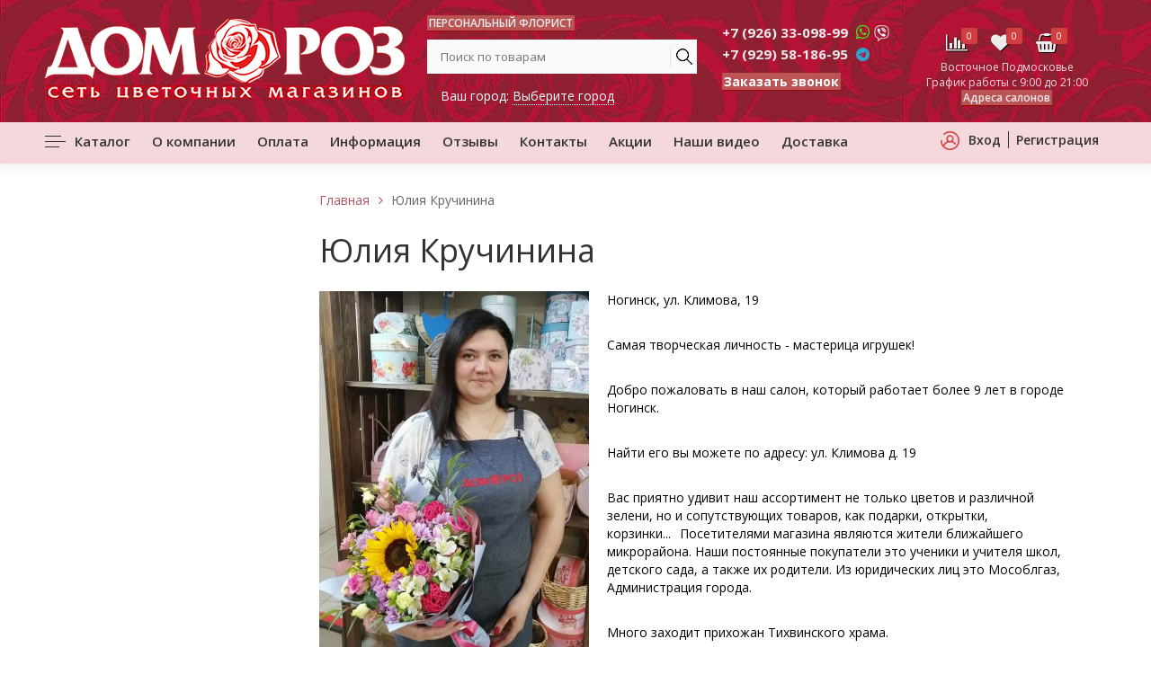

--- FILE ---
content_type: text/html; charset=utf-8
request_url: https://dom-roz-market.ru/yuliya-kruchinina/
body_size: 54630
content:
<!DOCTYPE html>
<html lang="ru">
<head>
<meta name="viewport" content="width=device-width, initial-scale=1.0">
<link rel="shortcut icon" type="image/x-icon" href="/custom/my/img/16x16.ico"/>
<link href="https://dom-roz-market.ru/yuliya-kruchinina/" rel="canonical">
<meta name="robots" content="all">
<link rel="alternate" type="application/rss+xml" title="RSS" href="https://dom-roz-market.ru/news/rss/"><title>Юлия Кручинина  — Интернет-магазин «Дом Роз»</title>
<meta charset="utf-8">
<meta content="DIAFAN.CMS https://www.diafan.ru/" name="author">
<meta name="description" content="Юлия Кручинина - профессиональный флорист интернет-магазина доставки цветов Дом Роз.">
<meta name="keywords" content=""><script type="text/javascript" >   (function(m,e,t,r,i,k,a){m[i]=m[i]||function(){(m[i].a=m[i].a||[]).push(arguments)};   m[i].l=1*new Date();   for (var j = 0; j < document.scripts.length; j++) {if (document.scripts[j].src === r) { return; }}   k=e.createElement(t),a=e.getElementsByTagName(t)[0],k.async=1,k.src=r,a.parentNode.insertBefore(k,a)})   (window, document, "script", "https://mc.yandex.ru/metrika/tag.js", "ym");   ym(38436855, "init", {        clickmap:true,        trackLinks:true,        accurateTrackBounce:true,        webvisor:true,        ecommerce:"dataLayer"   });</script><noscript><div><img src="https://mc.yandex.ru/watch/38436855" style="position:absolute; left:-9999px;" alt="" /></div></noscript><meta name="yandex-verification" content="7b8fd9e0a639e23f" />
<link rel="manifest" href="/manifest/manifest.webmanifest">
<link rel="apple-touch-icon" sizes="120x120" href="/manifest/icon-120x120.png">
<link rel="apple-touch-icon" sizes="152x152" href="/manifest/icon-152x152.png">
<link rel="apple-touch-icon" sizes="167x167" href="/manifest/icon-167x167.png">
<link rel="apple-touch-icon" sizes="180x180" href="/manifest/icon-180x180.png">
<link rel="dns-prefetch" href="https://fonts.googleapis.com/" >
<link rel="dns-prefetch" href="https://mc.yandex.ru/" >
<link rel="dns-prefetch" href="https://cdn.jsdelivr.net/" >
<link rel="dns-prefetch" href="https://www.google.com/" >
<link rel="dns-prefetch" href="https://ajax.googleapis.com/" >
<link rel="dns-prefetch" href="https://use.fontawesome.com/" >
<link rel="image_src" href="https://dom-roz-market.ru//custom/my/img/logo1.png"/>
<meta property="og:title" content="Юлия Кручинина  — Интернет-магазин «Дом Роз»"/>
<meta property="og:type" content="website" />
<meta property="og:url" content="https://dom-roz-market.ru/yuliya-kruchinina/" />
<meta property="og:image" content="https://dom-roz-market.ru//custom/my/img/logo1.png"/>
<meta property="og:description" content="Юлия Кручинина - профессиональный флорист интернет-магазина доставки цветов Дом Роз."/>
<meta property="og:locale" content="ru_RU" />
<meta property="og:site_name" content="Интернет-магазин «Дом Роз»">
<link rel="preload" href="https://fonts.googleapis.com/css2?family=Open+Sans:ital,wght@0,300;0,400;0,600;0,700;0,800;1,300;1,400;1,600;1,700;1,800&display=swap" as="style">
<link rel="preload" href="https://fonts.googleapis.com/css2?family=Cormorant:wght@400;600&display=swap" as="style">
<style type="text/css">.show_all{padding:20px 0}.previous_next_links{padding-top:40px;height:40px}.previous_link{width:40%;float:left}.next_link{width:40%;float:right;text-align:right}.errors{color:red;margin:5px 0 10px;font-size:.9em}.error_message,.error{position:absolute;padding:5px 18px;box-shadow:0 0 10px rgba(0,0,0,.5);background-color:#fff;opacity:.95;z-index:10}.captcha ul{list-style-type:none}.captcha_enter{font-weight:700}.infoform{margin-top:20px;font-weight:700;margin-bottom:10px}.required_field{font-size:.9em;margin-top:10px}.inpattachment{padding-bottom:5px}.attachment{padding-bottom:5px}.paginator{text-align:center;margin:20px}.paginator a:link,.paginator a:visited,.paginator span{margin:0 5px}.shop_search .infofield{display:block}.bbcode_toolbar{margin-bottom:0}.bbcode_toolbar img{cursor:pointer}.shop_list{margin:0 0 15px;padding:0 0 15px;border-bottom:1px solid #EEE}.shop{margin:0 0 15px;padding:0 0 15px;border-bottom:1px solid #EEE;width:95%}.childshop{margin:10px 0 0 40px}.shop td{padding:0!important}.shop_list .block_header{background-color:#DFDFDF;padding:10px;margin-bottom:10px}.shop_cat_link{padding:10px;font-size:130%;font-weight:700;background-color:#EFEFEF;margin-bottom:12px}.shop_sort{margin-left:20px;margin-bottom:20px;font-size:90%;font-weight:700}.shop_name a:link,.shop_name a:visited{font-weight:700}.shop_name a:hover{text-decoration:none}.shop_param,.shop_id .shop_rel .shop_param{font-size:11px;font-style:italic}.shop_param a:link,.shop_param a:visited{color:#142A35}.shop_param_price:first-child{display:block}.shop_new,.shop_action,.shop_hit{font-weight:700;font-size:12px;color:#FFF;padding:2px}.shop_new{background:#080;width:53px}.shop_action{background:red;width:39px}.shop_hit{background:#00F;width:24px}.shop_price_value,.shop_price_currency{color:#BF4600;font-weight:700;font-size:15px}.shop_old_price{color:#89949A;font-weight:400;font-size:13px;font-style:italic}.shop_old_price .shop_price_value,.shop_old_price .shop_price_currency{color:#89949A;font-weight:400;font-size:13px;font-style:italic}.shop_id .shop_param{font-weight:700;font-style:normal;font-size:13px;margin-top:3px;margin-left:5px;background-color:#EEE;padding:3px}.shop_id .shop_param_title{font-weight:700;font-style:normal;font-size:13px;margin-top:6px;margin-bottom:3px;background:#DFDFDF;padding:5px}.shop_id .shop_param_value{font-weight:400}.shop_left{float:left;padding:0 20px 0 0}.shop_right{float:left;padding:18px 0 0}.shop_id .shop_right{padding:0}.shop-form{margin-bottom:10px}.shop_compare_description{margin:0;padding:1px 0}.shop_compare_left{float:left;width:19%}.shop_compare_list{float:left;width:70%;padding:0 5%;overflow:hidden}.shop_compare_page{overflow:hidden}.shop_compare_list .shop{width:30%;margin:0 10px 3% 0;float:left}.shop_compare_list .shop_basic{overflow:hidden;margin:0 0 5px}.shop_compare_list .shop_param{padding:4px;background:#EEE;border-top:#CACACA solid 1px;border-bottom:#CACACA solid 1px;margin:1px 0;font-size:13px}.shop_param_existed{padding:4px;background:#EEE;border-top:#CACACA solid 1px;border-bottom:#CACACA solid 1px;margin:1px 0;font-size:13px}.shop_compare_list .shop_param_difference,.shop_compare_left .shop_param_difference{background:#F4C1C1;border-top:#C69393 solid 1px;border-bottom:#C69393 solid 1px}.shop_category_block_2{padding-left:20px}.shop_category_block_3{padding-left:40px}.shop_category_block_4{padding-left:60px}.ab_date{font-size:11px;font-style:italic}.ab_param{margin-right:5px}.ab_param_value,.ab_name{font-weight:700}.ab_id .ab_param{float:none}.ab_actions{width:100px}.ab_actions a{display:none}.ab_all_img{min-width:160px}.rating{display:inline-block;padding:10px 0;border-bottom:1px solid #EEE;margin:0 0 10px}.rating_votes{white-space:nowrap}.comments_name{font-weight:700}.comments_date{font-size:11px;font-style:italic}.comment{padding:10px 0}.comment .comments_form{padding:15px 0 15px 30px}a.comments_show_form:link,a.comments_show_form:visited{text-decoration:none;border-bottom:1px dashed!important}.comments_level{background:url(/modules/forum/img/arrow.gif) no-repeat scroll 10px 8px transparent;padding-left:30px}.comments_form div{margin-bottom:10px}.comments_form textarea{width:580px;height:180px}.comments_param_title{font-weight:700}.reviews_name{font-weight:700}.reviews_date{font-size:11px;font-style:italic}.reviews_form textarea{width:580px;height:180px}.reviews_param_title{font-weight:700}.cart{width:100%}.cart_not_registrations{padding:30px 0}.cart_autorization{padding:30px 0}.cart_registration{padding:30px 0}.cart_payment_text,.cart_additional_cost_text,.cart_delivery_text{margin-left:20px;font-size:11px;font-style:italic}.cart_right{width:200px;margin:7px 0 35px;position:relative;padding:10px}.cart_right_top{width:220px;height:7px;position:absolute;top:-7px;left:0}.cart_right_bottom{width:220px;height:7px;position:absolute;bottom:-7px;left:0}.cart_last_tr{font-weight:700}td.cart_summ,td.cart_count{font-weight:700}.cart td{vertical-align:middle;padding:3px}.cart_recalc,.wishlist_recalc{float:right;margin-right:60px}.cart_count_minus,.cart_count_plus,.wishlist_count_minus,.wishlist_count_plus{color:#665950;cursor:pointer;display:inline-block;font-size:16px;font-weight:700;padding:0 5px}.cart_remove span,.wishlist_remove span{display:block;background:url(/img/remove.png) no-repeat center center;width:14px;height:14px;cursor:pointer;margin:0 auto}.cart_remove span.useradmin_contener,.wishlist_remove span.useradmin_contener{background:none;display:inline}.cart_check{text-align:center}.cart_summ,.cart_price{text-align:right}.cart_form input[type=text],.cart_form input[type=email],.cart_form input[type=tel],.cart_form textarea{margin-top:10px;width:400px}.cart_form select{margin-top:10px}.cart_payments{overflow:hidden}.cart_payment{margin-top:10px}.cart_form .button_wrap{margin:20px 0 0 220px}.cart_summ_old_total{text-decoration:line-through}.cart_img img{width:100%;height:auto}@media (max-width:800px){.cart_img,.cart_price,.cart_old_price,.cart_discount,.cart_count_minus,.cart_count_plus{display:none}}.balance_form textarea{width:580px;height:180px}.balance_form p{margin-bottom:0}.news_img{padding:3px;float:left}.news_all_img{padding:3px}.news_all_img img{margin:0 5px 5px 0}.news_all_img img:after{clear:left}.news_day_current,.news_year_current,.news_month_current{background:#CCC}.news_day_today{border:1px solid #999}.bs_block{padding:20px 0;text-align:center}.clauses{width:100%;border-bottom:1px solid #EEE;padding:0 0 11px;margin:0 0 11px;min-height:90px}.clauses_date{font-size:11px;font-style:italic}.clauses_name a:link,.clauses_name a:visited{font-weight:700}.clauses_img{padding:0 5px 5px 0;float:left}.faq_block p{margin:0;padding:0}.faq_list{padding-top:15px}.faq{width:100%;border-bottom:1px solid #EEE;padding:0 0 11px;margin:0 0 11px}.faq_date{font-size:11px;font-style:italic}.faq_question{padding:5px 0}.faq_answer{padding-left:15px}.faq_id .faq_answer{padding:0 0 20px 15px}.faq_id .faq_question{font-weight:700}.tags{margin:10px 0 5px}.tags_block{padding:10px;background:#E8E8E1;margin:20px 0 25px}.files_block{padding:10px;border:1px solid #EEE;margin:0 0 25px}.files{width:100%;border-bottom:1px solid #EEE;padding:0 0 20px 0;margin:30px 0 0;min-height:90px}.files_date{font-size:11px;font-style:italic}.files_name a:link,.files_name a:visited{font-weight:700}.files_anons{margin-top:10px}.files_download{margin-top:50px;margin-bottom:20px}.files_download a{color:#FFF;font-weight:700;font-size:120%;text-align:center;padding:7px;background:#F60}.file-row .files_img{padding:3px;float:left}.files_all_img{padding:3px}.files_all_img img{clear:left}.votes_block{margin:0 0 25px}.votes_block h2{padding:0 10px}.votes_question{margin:0 0 15px;padding:0 10px}.votes_form_answer{padding:0 10px}.votes_block .button_wrap{padding:0 0 0 7px}.votes_block .button{padding:0 7px 0 0}*+html .votes_block .button_wrap{padding:0 0 0 5px}*+html .votes_block .button{padding:0 5px 0 0;font-size:12px}.votes_block .votes_wrap{padding:0 0 0 7px;display:inline-block;margin:0}.votes_block .votes_result{height:36px;padding:0 7px 0 0;border:0;color:#142A35;margin:0;font-weight:700}*+html .votes_block .votes_wrap{padding:0 0 0 3px}*+html .votes_block .votes_result{padding:0 3px 0 0;font-size:12px}.votes_block .votes_wrap,.votes_block .button_wrap{margin:10px 0 0 0}.votes_persent{font-weight:700;display:inline;padding-left:10px}.votes_line{background:#ff8702;height:15px;margin-top:-15px}.votes_line_count{background:#f2f2f2;height:15px;text-align:center;color:#999;line-height:15px;font-size:13px}.photo_first_page .photo_cat,.photo_list .photo_item,.photo_list .photo_cat{background:#fff;width:30%;display:inline-block;padding:13px 21px;margin:0 10px 20px}@media (max-width:575.98px){.photo_first_page .photo_cat,.photo_list .photo_item,.photo_list .photo_cat{width:100%;margin-left:0;margin-right:0}}.photo_item .photo_image>img{width:100%;height:auto}.photo_item .photo_image{display:block;margin-bottom:16px}.photo_item .photo_name{margin-bottom:16px}.photo_cat .photo_cat_images .photo_name{display:none}.photo_cat .photo_cat_link{margin:20px 0;font-size:16px;text-transform:uppercase;font-weight:700;line-height:1;display:block}.photo_list .photo_images:before,.photo_list .photo_images:after,.photo_first_page:before,.photo_first_page:after,.photo_cats:before,.photo_cats:after{display:table;content:" "}.photo_list .photo_images:after,.photo_first_page:after,.photo_cats:after{clear:both}table.forum_list{width:100%}table.forum_list td{padding-bottom:10px;padding-top:20px;vertical-align:top}.forum_name{font-weight:700}.forum_title{font-weight:700}.forum_category .forum_name{font-weight:400}.forum_category_name .forum_name{margin-left:0}.forum_category_name a{margin-left:10px}a.forum_blocked:link,a.forum_blocked:visited,.forum_blocked{color:gray}.forum_date{color:#999}.forum_author{font-style:italic}a.forum_message_show_form:link,a.forum_message_show_form:visited{text-decoration:none;border-bottom:1px dashed!important}.forum_actions{float:right;width:130px;height:20px;text-align:right}.forum_actions .fa{margin-right:10px;font-size:16px}.forum_actions .fa-times-circle{color:red}.forum_actions .fa-pencil{color:#964003}.forum_actions .fa-lock,.forum_actions .fa-unlock{color:#555}.forum_actions span{display:none;padding:0 5px}.forum_actions img{margin:0 5px}.forum_search{text-align:right;padding:10px 0 20px 0;white-space:nowrap}.forum_search .button1{font-weight:400;font-size:.9em;text-transform:lowercase;margin-top:10px;padding:3px 7px;border:0}.forum_add{font-weight:700;margin:30px 0}.forum_add .fa{margin-right:7px}.forum_list{width:100%;border:0;border-collapse:collapse}.forum_list th{color:#999;font-weight:400;font-size:1.3em;padding:0 20px 15px 0;text-align:left}.forum_list td{border-top:1px solid #E0E0E0;vertical-align:middle;padding:10px 0}.forum_form{margin-top:10px}.forum_form textarea{width:100%;height:100px;margin-top:10px}.forum_form .hide_form{display:none}.forum_message{padding:10px 0 0}.forum_message_form{padding:10px 0}.forum_message .forum_author{font-weight:700}.forum_message_form input[type=text]{margin-bottom:10px}.forum_message_form textarea{width:500px;height:200px}.message_new{background:#FFECF1}.message_list .actions_message{float:right;width:90px;height:20px;text-align:right}.message_list .message .quote{background:#F9F2F2;border:1px solid #C2C0B4;padding:10px;margin:5px 0}.message_list .message .code{background:#F2F9F9;border:1px solid #C2C0B4;padding:10px;margin:5px 0}.message_list .message .quote_header,.message_list .message .code_header{font-weight:700}.forum_message_level{background:url(/modules/forum/img/arrow.gif) no-repeat scroll 10px 8px transparent;padding-left:30px}.message_result{display:none}.bbutton{border:1px solid #CCC;margin:1px;padding:2px}.bbutton:hover{filter:progid:DXImageTransform.Microsoft.Alpha(opacity=60);-moz-opacity:.6}.bbcode_smiles{float:left;border:1px solid #CCC;margin:1px;background:#fff url(/modules/bbcode/smiles/smile.gif) no-repeat center;width:25px;height:27px}.bbcode_smiles div{position:absolute;border:1px solid #CCC;background:#fff;margin:29px 0 0 -1px;display:none}.message_toolbar{margin:10px 0 0 0}.avatar{float:left;margin:0 10px 10px 0}.forum_list .actions_message{height:20px;width:70px}.forum_form textarea,.ab_form textarea{height:100px;margin-top:10px;width:100%}.forum_form .hide_form{display:none}.forum_new_messages{margin:0 0 10px}.shop_compare_contaner{display:inline-block;padding:0 0 0 14px}.shop_compare_button{border:none;padding:0;background:none;text-decoration:underline}.shop_compare_button:hover{text-decoration:none}.shop_compare_checked{background-position:left -19px}.shop_compared_remove{float:right;display:none}.shop_no_buy,.shop_no_buy_good{display:block;color:#000;font-size:14px;font-weight:700;background-color:#ddd;padding:7px}.shop_waitlist{background-color:#fff;padding:7px}.shop_discount{font-weight:700;font-size:16px;color:#ff6102}.messages tr:hover{background:#F8F8F8}.search_list{margin-top:10px}.users_admin_message{margin-bottom:20px}.users_admin_message_date{font-size:11px;font-style:italic}.privacy_field{font-size:80%;line-height:1.2em;margin-top:1em}.privacy_field a,.privacy_field a:hover{color:inherit;text-decoration:underline}.tiny-content{-webkit-hyphens:auto;-moz-hyphens:auto;-ms-hyphens:auto;hyphens:auto}.tiny-content h1,.tiny-content h2,.tiny-content h3,.tiny-content h4,.tiny-content h5,.tiny-content h6{display:block;margin-top:.5em;margin-bottom:1em;line-height:inherit;font-weight:700}.tiny-content p,.tiny-content ol,.tiny-content ul,.tiny-content pre,.tiny-content table{margin-top:.5em;margin-bottom:1em}.tiny-content ol,.tiny-content ul{padding-left:1em;list-style-position:outside}.tiny-content ol{list-style-type:decimal}.tiny-content ul{list-style-type:disc}.tiny-content ol li,.tiny-content ul li{margin-bottom:.5em;list-style:inherit}.tiny-content ol ul,.tiny-content ol ol,.tiny-content ul ol,.tiny-content ul ul{margin-top:.5em;margin-bottom:0}.tiny-content ol ol,.tiny-content ul ul{list-style:inherit}.tiny-content table{width:100%;border-collapse:collapse;border-spacing:0;border:1px solid}.tiny-content table thead,.tiny-content table tbody,.tiny-content table tfoot,.tiny-content table tr,.tiny-content table th,.tiny-content table td{border:inherit}.tiny-content table th,.tiny-content table thead{font-weight:700;text-align:inherit}.tiny-content table th,.tiny-content table td{padding:.5em;vertical-align:top}.tiny-content hr{-webkit-box-sizing:border-box;-moz-box-sizing:border-box;box-sizing:border-box;height:1px;margin-top:1em;margin-bottom:1em;color:#444;background:currentColor;border:0;overflow:visible}.tiny-content img{max-width:100%;height:auto;vertical-align:baseline;border-style:none}.tiny-content b,.tiny-content strong{font-weight:700}.tiny-content em{font-style:italic}.tiny-content small{font-size:80%}.tiny-content sub,.tiny-content sup{position:relative;font-size:75%;line-height:0;vertical-align:baseline}.tiny-content sub{bottom:-.5em}.tiny-content sup{top:-.5em}.tiny-content pre,.tiny-content code,.tiny-content kbd,.tiny-content samp{font-family:SFMono-Regular,Menlo,Monaco,Consolas,"Liberation Mono","Courier New",monospace;font-size:1em}.tiny-content pre{overflow:auto;-ms-overflow-style:scrollbar}.devoloper_tech{position:fixed;z-index:999;bottom:0;width:100%;min-width:320px;max-height:16px;padding:0 5px 2px 0;font-size:100%;letter-spacing:1px;font:12px/15px clear;color:#fff;background-color:#ff4a0b;text-align:center}.devoloper_tech>a{color:#fff}.devoloper_tech>a>span{white-space:nowrap}.devoloper_tech~.devoloper_profiler{padding-bottom:34px}.privacy_policy~.devoloper_profiler{padding-bottom:84px}.devoloper_profiler,.devoloper_profiling{font:14px/20px ptsans,sans-serif;color:#2e2e2e}.devoloper_profiler table,.devoloper_profiling table{border-collapse:collapse;border-spacing:0;margin:0;padding:0;border:0;font-size:100%;font:inherit;vertical-align:baseline}.devoloper_profiler table caption,.devoloper_profiling table caption,.devoloper_profiler table tr th,.devoloper_profiling table tr th,.devoloper_profiler table tr td,.devoloper_profiling table tr td{text-align:left;vertical-align:top;padding:0 10px}.devoloper_profiler table tr,.devoloper_profiling table tr{border-color:transparent}.devoloper_profiler table.devoloper_post pre{margin:0}.devoloper_profiler .totalmemory,.devoloper_profiler .totaltime{padding:0 10px}.hide{display:none!important}.florist-title{text-align:center;margin:40px 0 30px;font-size:30px;font-weight:500;text-transform:uppercase}.florists{display:flex;gap:30px}.florist{width:25%;background:#f5d8dc;position:relative;z-index:0}.florist a{position:absolute;left:0;top:0;width:100%;height:100%;z-index:1}.florist img{display:block;width:100%}.florist-text{padding:15px}.florist-name{font-size:18px;margin-bottom:15px;font-weight:500}.florist-dos{font-weight:700;margin-top:10px}.florists-archive .florist-title{margin-bottom:20px}.archive-month{margin-bottom:30px;width:200px;float:left;margin-right:15px}.archive-month:nth-of-type(4){margin-right:0}.archive-month-title{font-weight:700;font-size:18px;margin-bottom:10px}.archive-month-wrap{display:flex;flex-direction:column}.archive-month-wrap a{padding:7px 0}@media (max-width:1024px){.florists{flex-wrap:wrap;justify-content:center}.florist{width:270px}}h2,h3{font-weight:bold!important}html,div,span,applet,object,iframe,h1,h2,h3,h4,h5,h6,p,blockquote,pre,a,abbr,acronym,address,big,cite,code,del,dfn,em,img,ins,kbd,q,s,samp,small,strike,strong,sub,sup,tt,var,b,u,i,center,dl,dt,dd,ol,ul,li,fieldset,form,label,legend,table,caption,tbody,tfoot,thead,tr,th,td,article,aside,canvas,details,embed,figure,figcaption,footer,header,hgroup,menu,nav,output,ruby,section,summary,time,mark,audio,video{margin:0;padding:0;border:0;font-size:100%;outline:0!important}*{-webkit-box-sizing:border-box;-moz-box-sizing:border-box;box-sizing:border-box}.wrraper:after,.top_menu:after,.tab_content:after,.header:after,.preim_block:after,.news_list .news:after,.container:after,.section:after,.menu_top:after{display:block;content:'';clear:both}input[type="submit"],input[type="button"]{-webkit-appearance:none;cursor:pointer}input,textarea{outline:none;border-radius:0;-moz-box-shadow:none;-webkit-box-shadow:none;box-shadow:none}img{max-width:100%;height:auto}ol,ul{list-style:none}a,a:hover{text-decoration:none}a,input{-webkit-transition:all 0.3s;-moz-transition:all 0.3s;transition:all 0.3s}input,select,textarea{font-family:'Open Sans',sans-serif}.clear{clear:both;display:block}html{height:100%}h1{font-size:36px;font-weight:500;color:#333;line-height:1.4;margin-bottom:20px}html{height:100%}body{line-height:normal;background:#fff;min-height:100%;position:relative;font-family:'Open Sans',sans-serif;font-size:14px;margin:0;color:#000;min-width:1180px}body .site-main-block{padding-bottom:250px}footer{position:absolute;width:100%;left:0;bottom:0}footer .container{height:100%}.left{float:left}.right{float:right}.container{width:1180px;padding:0;box-sizing:border-box;position:relative;margin:0 auto;min-width:1180px;float:none}.container:after{clear:both;content:'';display:block}.clear{clear:both}a,input{cursor:pointer}a:hover{opacity:.7}div,ul,li,a,span,input{box-sizing:border-box}.head_bl .logo{margin-right:20px}.head_bl{padding:15px 0}.top_bl{padding-top:10px}.head_bl .container{display:flex;align-items:center;justify-content:space-between}.head_bl .container:after{display:none}.logo img{display:block}.logo a{color:#000}.logo{max-width:253px;max-height:150px;overflow:hidden;text-overflow:ellipsis;justify-content:center;display:flex;flex-wrap:wrap;flex-direction:column;color:#000;font-size:16px}.head_bl .search,.mm-menu .search{position:relative;margin-right:15px}.head_bl .search input[type="text"],.mm-menu .search input[type="text"]{background-color:#fafafa;border:none;height:38px;padding:0 0 0 15px;width:90%}.search_form__button{float:right;background-color:#fafafa;display:flex;align-items:center;width:10%;justify-content:center}.head_bl .search input[type="submit"],.mm-menu .search input[type="submit"]{border:none;background:url(/custom/my/img/search_btn.png) 50% 50% no-repeat;width:40px;height:38px}.head_bl .top_cont,.mm-menu .top_cont{margin-left:9px}.head_bl .top_cont a,.mm-menu .top_cont a{font-weight:700}.head_bl .top_cont .zv{font-weight:700;margin-left:10px;color:#111}.crt_bl{display:flex;align-items:center}.crt_bl>span{position:relative;padding:0;text-align:center;width:35px;height:35px;margin:0;margin-left:15px;display:flex;align-items:center}.compare_url,.wishlist_block{float:left}a.compare_url__a{display:block}.wishlist_block a{color:#333;display:flex;align-items:center}.wishlist_block #show_wishlist{color:#333}.cart_block a{color:#333;display:flex;align-items:center}.cart_block #show_cart{color:#333}.cart_block #show_cart .count_bl,.wishlist_block #show_wishlist,.show_compare{display:inline-block;font-size:11px;line-height:18px;color:#fff;padding:0 6px;border-radius:2px;position:absolute;top:0;right:0;background:#d03e3e}.top_bl .top_menu{float:left}.top_bl .top_menu ul#top-menu>li{float:left;padding:0 12px 0 12px;position:relative}.top_bl .top_menu ul li a{font-size:15px;color:#333;font-weight:600}.top_bl .top_menu ul li a:hover{color:#d03e3e}.top_bl .top_menu ul li a.active{color:#d03e3e}.top_bl .top_menu ul#top-menu>li:first-child{background:url(/custom/my/img/menuico.png) no-repeat left;padding:0 12px 0 33px;-webkit-transition:all 0.3s;-moz-transition:all 0.3s;transition:all 0.3s}.top_bl .top_menu ul#top-menu>li:first-child:hover,.top_bl .top_menu>ul>li:first-child.active{background:url(/custom/my/img/menuico_hover.png) no-repeat left}.top_bl .top_menu ul#top-menu>li:first-child:hover>a,.top_bl .top_menu>ul>li:first-child.active>a{color:#d03e3e;opacity:1}.top_bl .top_menu ul#top-menu>li.active:first-child{background:url(/custom/my/img/menuico_hover.png) no-repeat left}.top_bl .top_menu ul li ul.menu{display:none;position:absolute;left:0;top:100%;z-index:10;background-color:#fff;width:200px;box-shadow:0 0 5px rgba(0,0,0,.25)}.top_bl .top_menu ul li.parent:hover ul.menu li{float:none}.top_bl .top_menu ul li.parent ul.menu li.parent ul.top_menu__lev_3{display:none;position:absolute;top:0;left:100%;background-color:#fff;width:250px;flex-wrap:wrap;min-height:100%;box-shadow:2px 0 5px rgba(0,0,0,.25)}.top_bl .top_menu ul li.parent ul.menu li.parent ul.top_menu__lev_3 li{width:100%;float:none}.top_bl .top_menu ul li.parent ul.menu li.parent ul.top_menu__lev_3 li a{padding:15px 12px}.top_bl .top_menu ul li ul.menu li a{line-height:1;padding:7px 15px 7px 15px;display:block;font-weight:400;position:relative}.top_bl .top_menu ul li ul.menu li.parent>a:after{content:"\f105";font-family:fontawesome;position:absolute;right:10px;top:15px}.reg_bl ul li{float:left}.reg_bl ul li:first-child a{border-right:1px solid;padding:0 8px 0 0}img.user{width:21px;height:21px;margin-right:10px;float:left}.reg_bl ul li a{font-size:14px;color:#333;font-weight:600;padding:0 8px 0 8px;-webkit-transition:none;-moz-transition:none;-ms-transition:none;-o-transition:none;transition:none}.flexslider{position:relative;display:block;overflow:hidden;max-height:460px}.back_img img{width:100%;height:auto}.flex-control-nav{position:absolute;bottom:20px;height:14px;text-align:center;z-index:3;width:100%}.back_img img{height:auto;width:100%}.back_img{width:100%;height:100%}.flex-control-nav li,.navigation li{margin:0 7px 0 0;display:inline-block;text-align:center}.flex-control-paging li a,.navigation li a{width:10px;height:10px;vertical-align:middle;display:inline-block;-webkit-border-radius:50%;-moz-border-radius:50%;-ms-border-radius:50%;-o-border-radius:50%;border-radius:50%;font-size:0;background:none;border:2px solid #fff}.flex-control-paging li a:hover,.navigation li a:hover{background:#fff}.flex-control-paging li a.flex-active,.navigation li a.active{width:14px;height:14px;background:#fff}.bn_block .bs_block{display:flex;flex-wrap:wrap;justify-content:space-between;padding-bottom:0}.bs_block img{width:100%;height:auto}.bs_block__ban{height:350px;overflow:hidden;padding:10px;border:1px solid #ededed}.bs_block__ban a.js_bs_counter.bs_counter{display:block;height:100%;width:100%;overflow:hidden;position:relative}.bs_block__ban a.js_bs_counter.bs_counter:before{background-color:rgba(208,62,62,.3);content:'';width:100%;height:100%;left:0;top:0;position:absolute;opacity:0;-webkit-transition:all 0.3s;-moz-transition:all 0.3s;transition:all 0.3s}.bs_block__ban a.js_bs_counter.bs_counter:hover:before{opacity:1}.bs_block__ban.id2,.bs_block__ban.id3{width:380px}.bs_block__ban.id1,.bs_block__ban.id4{width:780px}.tovar_bl{margin-top:20px}.shop_img{height:300px;width:100%;margin:0 auto}.header_block{font-size:36px;text-align:center;font-weight:500;color:#333;position:relative;line-height:1.2}.shop{margin:0;padding:0;border-bottom:0;width:100%}.shop-item{width:31.5%;margin:20px 1.69% 0 0;position:relative;border:1px solid #ededed;padding:24px}.shop-pane{display:flex;flex-wrap:wrap}.shop-item:nth-child(3n){margin-right:0}.shop-item a.shop-item-title{text-align:center;color:#333;font-size:18px;display:block;font-weight:400;margin-top:15px;margin-bottom:15px;max-width:100%;line-height:1.2}.shop-item{display:flex;flex-direction:column}.shop-item .shop_buy__flex{margin-top:auto}.shop-item .shop_form{margin-top:auto}.shop-item span.price{font-size:21px;color:#d03e3e}.shop-item .shop-item-price{font-weight:600;text-align:center}.shop-item .shop_discount{font-weight:700;font-size:13px;color:#d03e3e;border:1px solid;display:inline-block;padding:5px 10px;position:absolute;top:20px;left:20px;z-index:3}.shop_old_price .shop_price_value,.shop_old_price .shop_price_currency{color:#89949A;font-weight:400;font-size:13px;font-style:normal;text-decoration:line-through}.shop_item__right_block{position:absolute;left:-5px;top:100%;background-color:#fff;width:calc(100% + 10px);height:auto;z-index:10;padding:20px;display:none;border-width:5px;border-color:rgb(208,62,62);border-style:solid;box-shadow:6px 3px 12px 0 rgba(51,51,51,.1);border-top:0;flex-direction:column}.shop-item:hover .shop_item__right_block{display:flex}.shop-item:hover{border-width:5px;border-color:rgb(208,62,62);border-style:solid;box-shadow:0 3px 12px 0 rgba(51,51,51,.45);border-bottom-color:transparent;padding:20px 25px 20px 20px}.shop-item:hover .shop_discount{left:16px;top:16px}.shop-item .flex-control-nav{display:none}.shop_item__flexslider{height:190px;overflow:hidden;position:relative}ul.flex-direction-nav a:before{font-family:fontawesome;color:#e5e5e5;font-size:25px;content:"\f104"}ul.flex-direction-nav li.flex-nav-next a:before{content:"\f105"}ul.flex-direction-nav a{position:absolute;top:50%;z-index:3;transform:translateY(-50%)}ul.flex-direction-nav li.flex-nav-next a{right:0}ul.flex-direction-nav li.flex-nav-prev a{left:0}.shop-item .shop_one_click input[type="button"]{font-size:13px;color:#fff;background:#d03e3e;font-weight:600;border:0;background:none;margin-top:0;text-transform:uppercase;padding:10px 15px;line-height:21px}.shop-item .number_bl{display:none}.error a{color:#d03e3e}.shop-param{font-family:'Lato',sans-serif;font-size:12px;margin-bottom:5px;line-height:1;align-items:center}.shop-pane .shop-param{max-height:250px;overflow-y:auto}.shop-pane .shop-param .zagh{display:block;margin:0 0 14px 0}.shop-pane .shop-param .valya{text-align:left;display:block;margin-left:0;line-height:1.2}.shop-pane .shop-param .valya p{margin-bottom:0}.shop-pane .shop_buy__flex .btn{padding-left:15px;padding-right:15px}.zagh{color:#666;font-variant:normal}.valya,.valya a{color:#1c1c1c;font-weight:600}span.valya{margin-left:2%;text-align:right}.text_bl{margin:20px 0 60px 0}.text_bl h1{text-align:center}.text_bl p{color:#1a1919;font-size:15px;line-height:24px;margin:20px 0 0 0;text-align:justify}.sub_bl{margin:20px 0 0 0;position:relative;background-position:50%;background-repeat:no-repeat;background-size:cover;height:300px}.subscription_bl{padding-top:80px}.subscription_bl{color:#333}.subscription_bl .sub_header{font-size:35px}.subscription_bl .sub_text{font-size:14px;margin:8px 0 15px 0;width:69%}.subscription input.button.white:hover{background:#d03e3e}.subscription .errors.error_message{background:none;padding:0;box-shadow:none}.subscription input[type="email"]{width:380px;height:45px;border:none;padding:0 0 0 15px;float:left}.subscription input.button.white{height:45px;border:none;padding:0 15px 0 15px;background-color:#000;color:#fff;font-size:13px;text-align:center;text-transform:uppercase;float:left}.shop-item select.shop-dropdown{border:0}.comp_like .compare_block__before{content:'';width:21px;height:21px;background-position:center center;color:#fff;background-repeat:no-repeat;width:20px;height:20px;pointer-events:none;position:absolute;right:0;top:0;z-index:10}.comp_like form.compare_block input[type="checkbox"]:checked~.compare_block__before .fa{color:#d03e3e}.comp_like .shop_compare_button{width:21px;height:21px;opacity:0;margin:0}.comp_like label.shop_add_compare.add_compare{display:none}.comp_like .flex_buy_block__whish{width:21px;height:21px;display:block;cursor:pointer;margin-right:10px}.shop-item .error{bottom:10px;left:50%;transform:translateX(-50%)}.comp_like form.compare_block input[type="checkbox"]:hover~.hoverka{pointer-events:auto;opacity:1;-webkit-transform:translate3d(0,0,0) rotate3d(0,0,0,0deg);transform:translate3d(0,0,0) rotate3d(0,0,0,0deg)}.comp_like form.compare_block input[type="checkbox"]~.hoverka{position:absolute;z-index:9999;width:150px;right:0;top:100%;text-align:center;font-size:.765em;line-height:1.4;box-shadow:-5px -5px 15px rgba(48,54,61,.2);background:#222;opacity:0;cursor:default;pointer-events:none;padding:5px;color:#fff;-webkit-transform:translate3d(0,-10px,0);transform:translate3d(0,-10px,0);-webkit-transition:opacity 0.3s,-webkit-transform 0.3s;transition:opacity 0.3s,transform 0.3s}.comp_like form.compare_block input[type="checkbox"]:checked~.hoverka:before{content:'Удалить из сравнения'}.comp_like form.compare_block input[type="checkbox"]~.hoverka:before{content:'Добавить к сравнению'}.comp_like{position:absolute;right:10px;top:10px;display:flex;justify-content:flex-end;z-index:10;display:none}.comp_like .fa{font-size:21px;font-weight:400;color:#333;text-shadow:1px 1px 0 rgba(255,255,255,1);-webkit-transition:all 200ms ease-in-out;-moz-transition:all 200ms ease-in-out;-ms-transition:all 200ms ease-in-out;-o-transition:all 200ms ease-in-out;transition:all 200ms ease-in-out}.comp_like .shop_wishlist:hover+.hoverka{pointer-events:auto;opacity:1;-webkit-transform:translate3d(0,0,0) rotate3d(0,0,0,0deg);transform:translate3d(0,0,0) rotate3d(0,0,0,0deg)}.comp_like .shop_wishlist+.hoverka{position:absolute;z-index:9999;width:150px;right:0;top:100%;text-align:center;font-size:.765em;line-height:1.4;box-shadow:-5px -5px 15px rgba(48,54,61,.2);background-color:#222;opacity:0;cursor:default;pointer-events:none;padding:5px;color:#fff;-webkit-transform:translate3d(0,-10px,0);transform:translate3d(0,-10px,0);-webkit-transition:opacity 0.3s,-webkit-transform 0.3s;transition:opacity 0.3s,transform 0.3s}.comp_like .shop_wishlist.active+.hoverka:before{content:'Удалить из избранного'}.comp_like .shop_wishlist+.hoverka:before{content:'Добавить в избранное'}.shop-item ul.flex-direction-nav{display:none}.shop-item:hover ul.flex-direction-nav{display:block}.shop-item:hover .comp_like{display:flex}.comp_like .flex_buy_block__whish.active .fa{color:#d03e3e}.search_form__button:before{width:1px;height:25px;background:#e5e5e5;display:inline-flex;content:'';align-items:center}i.fa.fa-volume-control-phone{transform:rotate(-25deg)}.top_cont .fa{margin-left:5px}.text_bs{display:flex;align-items:center;height:100%}.text_bs{position:absolute;width:100%;height:100%;top:0;font-size:16px;text-align:center;font-weight:300}.text_bs h2{font-size:45px;margin-bottom:20px;text-transform:uppercase;font-family:'Cormorant',serif}.text_bs a{color:#333;margin-top:20px;font-size:13px;font-weight:700;display:inline-block;text-transform:uppercase}.text_bs_t{width:32%;margin:0 15%}li:nth-child(2) .text_bs_t{margin:0 9%}ul.slides:after{content:'';clear:both;display:block}ul.slides{height:100%}.flexslider ul.flex-direction-nav a:before{font-size:70px}.flexslider .slides>li{opacity:0}.flexslider .slides>li.flex-active-slide{opacity:1}.flexslider{position:relative}ul.flex-direction-nav li.flex-nav-next a{right:2%}ul.flex-direction-nav li.flex-nav-prev a{left:2%}.cart_block,.wishlist_block,.compare_url{position:relative}.container_flex{display:flex;justify-content:space-between;flex-wrap:wrap}[class*="__flex"]{display:flex;justify-content:space-between;flex-wrap:wrap}.container_flex:after{display:none}footer .footer_bl{padding:30px 0;background-color:#000;color:#fff;font-weight:300}.logo_copy{width:23.73%}footer a{font-size:15px;line-height:27px;color:#fff}.footer_bl .block_header{font-size:20px;line-height:27px;margin-bottom:5px;font-weight:600}.copy{font-size:13px;line-height:20px;margin-top:15px}.footer-center>.useradmin_contener{display:flex;justify-content:space-between;flex-wrap:wrap;width:100%}.footer-center{display:flex;justify-content:space-between;flex-wrap:wrap;flex-basis:55%}.logo img{width:100%;height:auto}.soc{margin-top:20px}.soc a{display:inline-block;margin-right:5px}i.demo-icon{border:2px solid;border-radius:50%;width:36px;height:36px;display:flex;align-items:center;justify-content:center}.soc a:last-child{margin-right:0}.kont_text a{font-weight:600}footer a:hover{opacity:.7}.shop_list_left{margin:0;padding:0;border-bottom:0;width:74.577%}.content__flex .shop-item:nth-child(4n){margin:1.695% 20px 0 0}.content__flex .shop-item:nth-child(3n){margin-right:0}.content__flex .shop-item{width:31.819%;margin:20px 2.274% 0 0}.content__flex .shop-item:nth-child(3n) .shop_item__right_block{left:auto;right:100%;border-right:0;border-left:5px solid rgb(208,62,62);box-shadow:-12px 16px 12px 0 rgba(51,51,51,.1)}.content__flex .shop-item:nth-child(3n):hover{border-left:0;border-right:5px solid rgb(208,62,62);padding:20px 20px 20px 25px}.content__flex .shop-item:nth-child(3n):hover .shop_discount{left:21px}.fil_bl{width:23.73%}.shop_cat_all_img{margin:30px 0}select#selectmenu1{font-size:14px;color:#333;border:1px solid transparent;padding-left:10px;height:30px;font-weight:600}.content_cat h1{display:none}img.kat_img{width:100%;height:100%;object-fit:cover;position:absolute;left:0;top:0}.shop_list_top{position:relative;height:340px}img.kat_img{width:100%;height:100%;object-fit:cover;position:absolute;left:0;top:0}.shop_list_top{position:relative;height:340px}.bread{font-size:14px;font-weight:500;margin-bottom:20px}.shop_list_top .bread a,.shop_list_top .bread{color:#fff}.content .bread a,.bread a,.bread{color:#000}.block_head{color:#fff;font-size:55px;line-height:65px;font-weight:600;text-shadow:0 1px 1px rgba(0,0,0,.42)}.bread a:after{content:"\f105";font-family:fontawesome;margin:0 5px;padding-left:5px}.content{padding:30px 0}input.shop_compare_all_button{display:none}.shop_list{margin:0;padding:0;border-bottom:0;margin-bottom:30px}.content .block_header{font-size:26px;margin-bottom:20px;font-weight:600}.content p{margin-bottom:20px}.content{font-size:13px;line-height:21px}.shop-item-left{width:59.153%;padding:0 8.475%}.shop-item-right{width:39.153%}.shop-item-right .error{bottom:-32px;left:0;transform:none}.new_h1{color:#333;font-size:23px;padding-bottom:15px;margin-bottom:20px;border-bottom:1px solid #f6f6f6;width:93%}.shop-item-right .shop-item-artikul{font-size:14px;color:#3c3a3a;margin-bottom:10px;font-weight:300;line-height:21px;font-family:'Lato',sans-serif}.shop-item-right .valya{color:#333;font-weight:600}.shop-item-right .shop-param{font-size:14px;text-transform:none;width:48.276%;justify-content:flex-start}.shop-item-right .spis_parm{display:flex;flex-wrap:wrap;justify-content:space-between;padding-top:15px;border-top:1px solid #ededed;border-bottom:1px solid #ededed;margin:15px 0}.shop-item-right .zagh{margin-right:5px}.checkbox_block input[type="radio"]{width:40px;height:30px;margin-right:0;opacity:0;display:none}.checkbox_block label{padding:5px 15px;min-width:40px;min-height:30px;background:#fff;border:1px solid #ddd;display:flex;align-items:center;justify-content:center;color:#191919;font-size:13px;cursor:pointer}.checkbox_block input[type="radio"]:checked+label,.checkbox_block input[type="radio"]+label:hover{background:#d03e3e;border-color:transparent;color:#fff}.checkbox_block .checkbox_block__inp{display:inline-block;vertical-align:top;width:auto;margin-right:8px;margin-bottom:8px;position:relative}.checkbox_block .checkbox_block__inp:nth-child(6n){margin-right:0}.shop-item-right .shop-dropdown{display:none}.char__name{color:#3c3a3a;font-size:13px;text-transform:uppercase;margin-bottom:10px}.shop-item-right span.price{font-size:20px;color:#d03e3e;font-weight:600;font-family:'Lato',sans-serif;line-height:22px}.shop-item-right .shop_old_price .shop_price_value,.shop-item-right .shop_old_price .shop_price_currency{font-size:16px}.shop-item-right .shop-item-price{margin-bottom:15px}.shop-item-right .shop_one_click_id input[type="button"]{font-size:13px;color:#333;font-weight:600;border:0;background:none;text-transform:uppercase;padding:0;border-bottom:1px dashed}.shop_one_click_id{display:flex;align-items:center;height:100%}.shop-item-right .shop_one_click_id input[type="button"]:hover{border:0;color:#d03e3e}.flex_buy_block_id{display:flex;flex-wrap:wrap}.shop_buy__button_id{margin-right:20px}.comp_like__id .compare_block__before{content:'';background:url(/custom/my/img/comp.png);background-position:center center;color:#fff;background-repeat:no-repeat;width:20px;height:20px;pointer-events:none;z-index:10;position:absolute;left:0;top:0}.comp_like__id form.compare_block input[type="checkbox"]:checked~.compare_block__before{-webkit-filter:grayscale(100%);-moz-filter:grayscale(100%);-ms-filter:grayscale(100%);-o-filter:grayscale(100%);filter:grayscale(100%);filter:gray}.comp_like__id .shop_compare_button{width:20px;height:20px;opacity:0;margin:0}.comp_like__id label.shop_add_compare.add_compare{display:none}.comp_like__id .flex_buy_block__whish_id{background:url(/custom/my/img/like.png) no-repeat 50% 50%;width:20px;height:20px;display:block;cursor:pointer;margin-right:10px}.comp_like__id form.compare_block{position:relative}.comp_like__id{display:flex;position:absolute;right:0;top:0}.blocka{margin-bottom:20px}.shop_id h2{margin:50px 0 30px}.shop_id{padding-bottom:30px;border-bottom:1px solid #ededed;position:relative}.shop_id .shop_no_buy{margin-bottom:10px}.flexsliderka{position:relative}div#sliderka ul.flex-direction-nav a:before{color:#d03e3e;font-size:70px}#carousel li.flex-active-slide{border:1px solid #d03e3e}#carousel li{border-color:transparent;height:80px;cursor:pointer}.flexsliderka ul.flex-direction-nav li.flex-nav-next a{right:-12%}.flexsliderka ul.flex-direction-nav li.flex-nav-prev a{left:-12%}.flexsliderka img{width:100%;height:100%;object-fit:contain}.shop_text h2{text-align:center;font-size:36px;font-weight:500;color:#333;margin:50px 0 30px;line-height:1.2}div#sliderka ul.slides{height:385px;overflow:hidden}#carousel ul.slides{height:80px;overflow:hidden}.content a{color:#d03e3e}.tit_old{display:none}.flex_buy_block__whish_id.active{-webkit-filter:grayscale(100%);-moz-filter:grayscale(100%);-ms-filter:grayscale(100%);-o-filter:grayscale(100%);filter:grayscale(100%);filter:gray}.kont__left{width:49%}.kont__left .fa{margin-right:15px;color:#d03e3e}.content .kont__left p{font-size:17px;line-height:20px;margin-bottom:25px}.kont__flex input:not([type="submit"]):not([type="button"]),.kont__flex textarea{width:100%;height:34px;margin-bottom:20px;border:1px solid #d2d2d2;background:#fff;padding-left:10px;float:right;font-size:13px}.kont__flex textarea{height:90px;padding-top:10px;resize:vertical}.kont__flex .infofield{display:none}.kont__flex .feed_params__pole:first-child,.kont__flex .feed_params__pole:nth-child(2){width:49%;margin-right:2%}.kont__flex .feed_params__pole:nth-child(2){margin-right:0}.kont__flex .feed_params{display:flex;flex-wrap:wrap}.kont__flex .feed_params__pole{width:100%}.kont__flex h1{display:none}.title .new_h1{font-size:36px;font-weight:500;color:#333;line-height:1.4;margin-bottom:20px}.content h3{color:#262626;font-size:17px;margin-bottom:20px;font-weight:600}.shop_old_price{color:#89949A;font-weight:400;font-size:13px;font-style:normal;margin-right:10px}.crt_bl img{width:100%;height:100%;object-fit:contain}.header_block:after,.text_bl h1:after{width:100%;height:1px;position:absolute;top:25px;left:0;background-color:#ededed;content:'';z-index:0}.header_block span.title,.text_bl h1 .title{background-color:#fff;color:#000;position:relative;z-index:1;padding:0 10px}.js_search_result .shop_name.shop_name_hide{display:none}.js_search_result .shop-item .shop_name_new{margin:0;height:auto;width:70%;float:left}.js_search_result .shop-item a.shop_name_title:after{content:'';clear:both;display:block}.js_search_result .shop-item:hover{border:1px solid #ededed;border-bottom:0;box-shadow:none}.js_search_result .shop-pane:not(.shop__content) .shop-item:nth-child(4n):hover{border-right:0;border-left:1px solid #ededed}.js_search_result .shop_list{margin:0}.shop_name_title,.js_search_result .shop-item:hover .comp_like{display:none}.js_search_result .shop-item a.shop_name_title{font-weight:400;padding:10px;display:block;color:#666;flex:1}.js_search_result .shop-item .shop_form{display:none}.js_search_result .shop-item{float:none;margin:0;border-bottom:none;width:100%;padding:0!important;height:auto;display:flex;flex-direction:row;align-items:center}.hide_price{display:none}.js_search_result .hide_price{display:inline-block;float:right;font-size:13px}.js_search_result.search_result{border-bottom:1px solid #ededed;position:absolute;width:100%;top:40px;background-color:#fff;z-index:110;display:none;box-shadow:0 5px 8px 0 rgba(51,51,51,.22);overflow:auto;max-height:240px;-webkit-transition:all 0.5s ease;-moz-transition:all 0.5s ease;-ms-transition:all 0.5s ease;-o-transition:all 0.5s ease;transition:all 0.5s ease}.js_search_result.search_result p{padding:10px;font-size:14px;line-height:1.2}.js_search_result .shop-pane{margin:0}.js_search_result .shop-item a.shop-item-title:hover{background:#cb1b2c;color:#fff;cursor:pointer;opacity:1}.js_search_result .shop_img{width:70px;height:60px;flex:0 0 60px;margin:0;padding:0 10px 0 0}.js_search_result .shop_img a.js_shop_img{display:block;width:100%;height:100%}.js_search_result .shop-item .shop-photo-labels{display:none}footer.no_subs{height:275px}footer.no_subs .footer_bl{height:100%}body.no_sub{padding-bottom:275px}ul.slides{height:100%;margin:0 auto}.shop_item__flexslider li{overflow:hidden;height:100%}.shop_item__flexslider a{display:block}.shop_item__flexslider img{margin:0 auto;display:block}.block.paginator{width:100%;margin:0 auto;box-sizing:border-box;margin-top:30px;display:flex;align-items:center;justify-content:center}.paginator span.active{color:#fff;background:#d03e3e;border-radius:4px;font-weight:400}.paginator a:link,.paginator a:visited,.paginator span{margin:0 5px;color:#333;font-size:14px;font-weight:700;width:35px;height:35px;display:flex;align-items:center;justify-content:center}.paginator a.end{font-size:0}.paginator a.end:before{content:"\f054";font-size:14px;color:#d03e3e;font-family:fontawesome}.paginator a.start,.paginator a.end{font-size:0}.paginator a.start:before{content:"\f053";font-family:fontawesome;font-size:14px;color:#d03e3e}.paginator a:hover{color:#d03e3e}.paginator_more{text-align:center;margin-top:30px}.paginator_more_button{font-size:13px;background:#000;text-transform:uppercase;color:#fff;font-weight:600;border:0;padding:10px 30px;display:inline-block}.paginator_more_button:hover{background:#d03e3e}.paginator_more_form{display:block;width:100%}.shop_text,.shop_anons{text-align:justify}.shop-item-right .shop_form{position:relative}.shop-item-right span.mesure{font-size:16px}.hide,.hide.fa{display:none}.c-hamburger{display:none}.shop-item-right .comp_like{display:flex}.vis_mob{display:none}.crt_bl .fa{color:#333;font-size:21px;line-height:44px;font-weight:400;text-shadow:1px 1px 0 rgba(255,255,255,1);-webkit-transition:all 200ms ease-in-out;-moz-transition:all 200ms ease-in-out;-ms-transition:all 200ms ease-in-out;-o-transition:all 200ms ease-in-out;transition:all 200ms ease-in-out}.block.sort{position:absolute;top:45px;right:0;width:17%}.shop_list_left h1.new_h1{width:75%;margin-bottom:5px}.js_shop_search_param.shop_search_price{padding-top:0}span.addict_field__name{padding:5px 15px;display:inline-flex;align-items:center;justify-content:center;font-size:13px;cursor:pointer;background:#d03e3e;border:0;color:#fff;margin-bottom:15px;margin-right:10px}.search__abs_block{width:381px;height:38px}.is_active .js_search_result.search_result{width:150%}form#search{-webkit-transition:all 0.5s ease;-moz-transition:all 0.5s ease;-ms-transition:all 0.5s ease;-o-transition:all 0.5s ease;transition:all 0.5s ease}.top_bl .top_menu ul li.parent ul.menu>li>a{padding:15px 25px 15px 15px;border-bottom:1px solid #ededed;line-height:1}.top_bl .top_menu ul li.parent ul.menu>li:last-child>a{border-bottom:0}.is_active form#search{position:absolute;top:0;width:150%;z-index:1}body.fixed{padding-top:70px}body.fixed header.head_bl{top:0;left:0;width:100%;position:fixed;background:#fff;z-index:20;box-shadow:0 1px 4px rgba(0,0,0,.29)}.owl_carousel_good_id .shop-item{width:100%}.resp_carl{width:100%}.last_view{width:48%}.rev_item{width:48%}.shop-item.slick-active+.shop-item .shop_item__right_block{right:100%;left:auto;border-right:0;border-left:5px solid rgb(208,62,62);box-shadow:-6px 3px 12px 0 rgba(51,51,51,.1)}.shop-item.slick-active+.shop-item:hover{border-left:0;border-right:5px solid rgb(208,62,62);padding:20px 20px 20px 25px}.shop-item.slick-active+.shop-item:hover .shop_discount{left:21px}.cat_block{width:32%;margin-bottom:20px}.cat_block .block_header{font-size:18px;font-weight:700;background:none;color:#000;padding:0;height:40px;margin-bottom:10px}.cat_block .block_header a{color:#000}.shop_cat_img img{width:100%;height:100%;object-fit:cover}.shop_cat_img{height:200px}.shop_cat_img.no_img{background:#cccbcb}.shop_cat_img a{display:block;height:100%;width:100%}.cat_block .shop_list{margin:0}.shop-item-image{display:block;width:100%;height:100%}li.flex-active-slide{height:100%}.last_view .shop_item__right_block{width:105%}.text-style{font-size:14px;line-height:1.47}.text-style.main_text{font-size:17px;margin-bottom:50px}.text-style.main_text h1,.text-style.main_text .h1,.text-style.main_text h2,.text-style.main_text .h2{text-align:center}.text-style p{margin-bottom:30px}.text-style h2,.text-style .h2{font-size:20px;color:#3e4247;line-height:1.2;margin-bottom:10px;font-weight:500}.text-style h3,.text-style .h3{font-size:16px;color:#3e4247;font-weight:700;text-transform:uppercase;line-height:1.2;margin-bottom:10px}.text-style h4,.text-style .h4{font-size:14px;color:#3e4247;font-weight:700;text-transform:uppercase;line-height:1.5;margin-bottom:10px}.text-style .h5,.text-style h5{font-size:12px;font-weight:700;line-height:1.2;margin-bottom:10px;text-transform:uppercase;color:#666}.text-style .column{-webkit-column-gap:2em;-moz-column-gap:2em;column-gap:2em;-webkit-column-count:2;-moz-column-count:2;column-count:2}.text-style ul{margin-bottom:30px}.text-style ul li{position:relative;padding-left:15px;line-height:1;margin-bottom:10px}.text-style ul li:before{content:'';position:absolute;width:5px;height:5px;background-color:#d03e3e;border-radius:50%;left:0;top:5px}.text-style ol{margin-bottom:30px;counter-reset:count}.text-style ol li{position:relative;padding-left:30px;margin-bottom:10px}.text-style ol li:before{content:counter(count) ".";counter-increment:count;color:#172634;position:absolute;width:5px;height:5px;left:0;top:0}.text-style blockquote{font-size:18px;color:#444;line-height:1.5;text-align:center;margin-bottom:25px}.text-style blockquote p{margin-bottom:0}.text-style blockquote:before,.text-style blockquote:after{content:'';display:inline-block;background-color:#f24752;width:80px;height:2px}.text-style blockquote:before{margin-bottom:20px}.text-style blockquote:after{margin-top:20px}.text-style a{color:#d03e3e;border-bottom:1px dashed}.text-style a:hover{border-color:transparent}.text-style .res{overflow:auto}.text-style .res table{width:auto}.text-style table{width:100%;border:1px solid #f0f0f0;border-collapse:collapse;font-size:14px;margin-bottom:20px}.text-style table th{background-color:#ccc;color:#000;font-size:15px;padding:15px;font-weight:400}.text-style table td{padding:15px;text-align:center;border-right:1px solid #f0f0f0;color:#333}.text-style table td:last-child{border-right:0}.text-style table tbody tr:nth-of-type(even){background-color:#f7f7f7}.text-style-center{text-align:center}.text-style-justify{text-align:justify}.text-style-left{text-align:left}.text-style-right{text-align:right}.fancybox-stage .fancybox-content{padding:30px;max-height:100%;overflow:auto;width:450px}.otziv-block{padding:10px 0}.otziv-title{margin-bottom:5px;font-style:italic}.otziv-title span{font-weight:700;font-style:normal}.otziv-text{margin-top:15px;position:relative;padding:5px 10px;border:1px solid #d03e3e}.otziv-text:before{content:'';width:15px;height:15px;border:1px solid #d03e3e;position:absolute;left:15px;top:-9px;-webkit-transform:rotate(45deg);-ms-transform:rotate(45deg);transform:rotate(45deg);border-bottom:none;border-right:none;background:#fff}.otziv-images{display:flex;flex-wrap:wrap}.otziv-images a{display:block;text-decoration:none;border:0;margin:15px 15px 15px 0}.otziv-images a img{height:150px}.otziv-answer{margin-top:30px;padding:15px;background:#f5d8dc}.otziv-answer .h{font-weight:700;margin-bottom:12px}.otziv-answer .text{font-style:italic}.otziv-answer .text p{margin-bottom:0}.otziv-answer .text p+p{margin-top:9px}.wid50{width:50%;-webkit-box-sizing:border-box;-moz-box-sizing:border-box;box-sizing:border-box;padding:15px}.otziv-title-block{color:#b31337;font-size:18px;text-transform:uppercase;padding:10px 0;text-align:center;font-weight:700;margin-top:25px}.otziv-block-title{font-size:16px;font-weight:700;padding:0 5px}.otziv-block-main .otziv-block-text:before{content:'';background:url(/) no-repeat left top;width:30px;height:25px;display:inline-block;position:absolute;left:5px;top:20px}.otziv-block-main .otziv-block-text:after{content:'';background:url(/) no-repeat left bottom;width:30px;height:25px;display:inline-block;position:absolute;right:5px;bottom:10px}.otziv-block-main .otziv-block-text{padding:15px 40px;position:relative}.al-right{text-align:right}.block-main-otaiv .al-right{width:100%;padding:0 40px}.block-main-otaiv .al-right a{font-size:18px;text-decoration:underline;color:#000}.block-main-otaiv{padding-top:50px}.block-main-otaiv:before{content:'';display:block;height:2px;max-width:500px;background:#e4a0a0;margin:0 auto}#citiesList li a{display:block;padding:5px 12px;font-size:18px}#citiesList li.active a{color:#303030;font-weight:700;cursor:default;background-color:#ebebeb}.head_bl .city-choose{color:#fff;margin-top:15px;padding-left:15px}.head_bl .city-choose a{color:#fff}a.userCityNameLink{text-decoration:none;border-bottom:1px dotted}a.userCityNameLink:hover{border-bottom-color:transparent}.menu-left{margin:0 0 50px 0;padding:0;list-style:none;display:block;overflow:hidden;background-color:#fff;box-shadow:0 0 5px rgba(0,0,0,.25)}.menu-left>li:first-child>a{display:none}.menu-left ul{margin:0;padding:0;list-style:none}.menu-left li{margin:0;padding:0;list-style:none;display:block;font-size:15px}.menu-left li li{font-size:14px}.menu-left li a,.menu-left li .a{display:block;position:relative;color:#333;padding:15px 25px 15px 15px;border-bottom:1px solid #ededed;line-height:1.2;-webkit-transition:background-color 0.4s,border-left-color 0.4s;transition:background-color 0.4s,border-left-color 0.4s}.menu-left li a:hover,.menu-left li.active>a,.menu-left li .a:hover,.menu-left li.active>.a,.menu-left li.active-child>a,.menu-left li.active-child>.a{color:#d03e3e;background-color:#f5d8dc}.menu-left .category-menu-toggle{position:absolute;top:50%;-webkit-transform:translateY(-50%);transform:translateY(-50%);right:6px;font-size:20px;line-height:1;color:#353535;padding:2px 3px;cursor:pointer;z-index:1;-webkit-transition:background-color 0.4s,color 0.4s;transition:background-color 0.4s,color 0.4s}.menu-left .category-menu-toggle:hover{background-color:#d03e3e;color:#fff}.menu-left .category-menu-toggle .fa:before{margin:0}.menu-left .category-menu-toggle .fa:first-child{display:block;-webkit-transition:-webkit-transform 0.4s;transition:-webkit-transform 0.4s;transition:transform 0.4s;transition:transform 0.4s,-webkit-transform 0.4s}.menu-left .category-menu-toggle .fa:last-child{display:none}.menu-left li.open>a>.category-menu-toggle .fa:first-child,.menu-left li.open>.a>.category-menu-toggle .fa:first-child{-webkit-transform:scale(1,-1);transform:scale(1,-1);-webkit-transition:-webkit-transform 0.4s;transition:-webkit-transform 0.4s;transition:transform 0.4s;transition:transform 0.4s,-webkit-transform 0.4s}.menu-left li.open>a>.category-menu-toggle .fa:last-child,.menu-left li.open>.a>.category-menu-toggle .fa:last-child{display:none}.menu-left li.has-children>a,.menu-left li.has-children>.a{padding-right:30px}.menu-left li.has-children>ul{max-height:0;overflow:hidden;-webkit-transition:max-height ease-in-out 0.4s;transition:max-height ease-in-out 0.4s}.menu-left li.has-children.open>ul{max-height:1200px}.menu-left li ul{background-color:#fff}.menu-left li ul li a,.menu-left li ul li .a{padding-left:30px}.menu-left li ul li li a,.menu-left li ul li li .a{padding-left:45px}.menu-left li.active-child>a{font-weight:600}.spoiler_body{display:none}.spoiler_links{cursor:pointer;font-size:14px;font-weight:700;text-transform:uppercase;padding:4px 10px;background:#d0d0d0;border:1px solid #000;margin-bottom:10px;text-align:center;display:block}.spoiler_links:hover{background:#fff}.spoiler_links:hover::after{position:absolute;content:"Показать/Скрыть адреса магазинов";padding:5px;font-size:10px;margin:-20px 0 0 -50px;background-color:#fef0d5}.spoiler_links small{font-size:12px;text-transform:none;color:red}.butLink{height:25px;width:155px;outline:1px solid;position:absolute;left:285px;bottom:0;background-color:#0f0;border:1px solid #333}.butLink:hover{background-color:#fff;padding-top:2px}.butLink>a>p{padding-top:3px}.butLink a{text-decoration:none;color:#000;text-align:center}.spoiler_links{position:relative}.bImgs img{width:21%;padding-left:30px;height:221px}.b2Imgs img{width:22%;padding-left:18px;height:173px;-o-object-fit:cover;object-fit:cover}.b2Imgs{width:100%;height:195px;margin-left:-16px}.bIMGS{width:100%;text-align:center;margin-bottom:40px}.blockImg{display:inline-table;width:200px;height:200px;margin:5px}.blockImg img{width:100%;border:1px solid red}.blockImg p{font-size:16px;text-align:center;font-weight:700;text-transform:uppercase;position:absolute;width:200px;color:#fff;margin-top:160px;padding:3px 0 4px 0px!important;display:block;background-color:#b73434}.blockImg:hover{opacity:.8}.bCallBack{height:auto;width:100%;border:1px solid #000;-webkit-border-radius:23px;border-radius:23px;padding:28px;margin-bottom:11px}.bCallBack p{text-align:center;margin:0 10px}#buttonCB{display:block;text-align:center;padding:15px 0}.grecaptcha-badge{visibility:hidden}.recaptcha-text{opacity:.5;font-size:12px;line-height:1.2;margin-top:12px}.recaptcha-text a{text-decoration:underline;font-size:12px;line-height:1.2}.text-right-image img{float:right;margin:0 0 0 25px;max-width:100%}@media (max-width:767px){.text-right-image{text-align:center}.text-right-image img{float:none!important;margin:0 0 25px 0!important;;width:100%}}.footer-cities-links{margin:30px 0 0 0;text-align:center}.footer-cities-links a,.footer-cities-links{font-size:12px}.footer-cities-links a{text-decoration:underline}#mobile-menu:not(.mm-menu_opened){display:none}.mobile-menu-bars-close{position:absolute;margin-top:30px;right:10px;width:40px;height:40px;color:#000;font-size:36px;line-height:40px;cursor:pointer}.shop-item.shop .shop_img img{display:block;margin:auto}@media (max-width:1169px) and (min-width:836px){.shop-item.shop .shop_img{height:23vw}}@media (max-width:835px) and (min-width:768px){.shop-item.shop .shop_img{height:38vw}.shop-item:nth-child(3n){margin-right:auto}}@media (max-width:767px){.shop-item,.content__flex .shop-item{width:50%!important;margin:20px 0 0!important}.shop-item:nth-child(3n){margin-right:0}.shop-item.shop .shop_img{height:38.5vw}.shop_old_price{display:block}.shop_buy__flex div{width:100%;display:block}.shop_buy__flex div a{text-align:center;display:block!important}.shop_one_click input[type="button"]{width:100%;margin-top:3px!important}}@media (max-width:668px){.shop-pane .shop_buy__flex .btn{color:#333}.shop-pane .shop_buy__flex .btn.btn_white{color:#333;background:#fff}.shop-item .shop_one_click input[type="button"]{background:#fff!important;color:#333!important;border:1px solid #d03e3e}.shop-item:hover{padding:3.5vw}.shop_item__right_block{top:auto!important;bottom:0}.shop_item__right_block{background-color:transparent!important;padding:20px}.shop-pane .shop_buy__flex .btn{font-size:11px}.shop-item .shop_one_click input[type="button"]{font-size:11px;line-height:1.4}}@media (max-width:668px) and (min-width:320px){.shop-item,.content__flex .shop-item{margin:0!important;padding:3.5vw;padding-bottom:22vw!important}}@media (max-width:500px){.shop-item .shop_buy__flex{padding:1.5vw;font-size:11px}.shop-pane .shop_buy__flex .btn,.shop-item .shop_one_click input[type="button"]{padding:1.5vw;font-size:2.2vw}.shop-item .shop-photo-labels .label{font-size:3vw!important}.shop-item.shop .shop_img{margin-bottom:0}.shop-item span.price,.shop-item a.shop-item-title{font-size:4vw;margin-top:4vw;margin-bottom:3vw}.shop_item__right_block{padding:20px 3vw 3vw}.shop_old_price .shop_price_value{font-size:3vw}}@media (max-width:390px){.shop-item,.content__flex .shop-item{padding-bottom:25vw}.shop-pane .shop_buy__flex .btn,.shop-item .shop_one_click input[type="button"]{padding:1.4vw;font-size:2.6vw}}.qr-codes{max-width:500px;width:100%;display:flex;gap:40px;flex-wrap:wrap}.qr-code{width:140px;display:flex;flex-direction:column;text-align:center}.qr-code img{display:block;width:100%;margin-bottom:15px}.qr-code span{display:block;text-align:center;font-weight:700}.qr-code.tg-link span{color:#0f5bcc}.qr-code.wa-link span{color:#0ab887}@media (max-width:530px){.qr-codes{justify-content:center}}div#overlay{position:fixed;left:0;top:0;width:100%;height:100%;background:rgba(0,0,0,.81);z-index:110;display:none}.errors{color:#333;font-size:14px;line-height:21px}.error_input{background-color:rgba(255,6,6,.71)!important;color:#fff!important}.error_input::-webkit-input-placeholder{color:#fff}.error_input::-moz-placeholder{color:#fff}.error_input:-moz-placeholder{color:#fff}.error_input:-ms-input-placeholder{color:#fff}.error_input.error_message,.error{position:absolute;padding:5px 18px;box-shadow:0 0 10px rgba(0,0,0,.5);background-color:#fff;opacity:.95;z-index:10}.shop_no_buy,.shop_no_buy_good{color:#333;font-weight:700;background:none;padding:0;font-size:13px}.shop_waitlist{font-size:14px;line-height:21px;padding:0;background:none}.btn,.content .btn,.zvonok_btn{font-size:13px;background:#000;text-transform:uppercase;color:#fff;font-weight:600;border:0;padding:10px 30px;display:inline-block}.btn:hover,.zvonok_btn:hover{background-color:#d03e3e}.shop_waitlist input[type="button"]{float:right}.moda{display:none;width:500px}.blocha_vh{display:flex;align-items:center;flex-wrap:wrap;justify-content:space-between}.rega{font-size:14px;line-height:1}#form_login .block__title h3{margin-bottom:0}#form_login .block__title{display:flex;flex-wrap:wrap;justify-content:space-between;align-items:center;margin-bottom:15px}.moda h4,.moda .h4{margin:0;font-size:100%;color:#222;font-weight:500;display:inline-block}.moda h3,.moda .h3{text-align:center;font-size:24px;line-height:1;color:#333;margin-bottom:20px;font-weight:500}.moda a.arrow-link.black{color:#222;font-size:14px;border-bottom:1px solid;display:inline-block;margin-left:10px;font-weight:500;float:right}.moda .infofield,.cart_one_click .infofield{font-size:14px;line-height:30px;color:#1c1c1c;font-weight:700;margin:0 0 4px 0;display:block!important}.moda input:not([type="submit"]):not([type="button"]):not([type="hidden"]),.moda textarea{width:100%;height:34px;margin-bottom:20px;border:1px solid #d2d2d2;background:#fff;padding-left:10px;font-size:13px}.moda textarea{height:90px;padding-top:10px;resize:none}.moda a{-webkit-transition:none;-moz-transition:none;transition:none}.pole:after{content:'';clear:both;display:block}.moda a.arrow-link.black:hover{border-color:transparent}
/*!* **** Корзина товаров **** *!*/
 .region a{font-size:14px;color:#333;line-height:20px;border-bottom:1px dashed}.region a:before{content:'';display:block;background:url(/img/map.png);width:10px;height:14px;float:left;margin-right:5px;margin-top:3px}.region{position:relative;float:left}.town_bl{position:absolute;left:0;top:170%;background:#fff;font-size:16px;color:#333;line-height:21px;z-index:111;display:none;width:200px}.town_bl::before,.town_bl::after{content:'';position:absolute;left:20px;top:-20px;border:10px solid transparent;border-bottom:10px solid #ddd}.town_bl::after{border-bottom:10px solid #fff;top:-19px}.cities.scroll-pane2{font-size:13px;left:21px;color:#919191;max-height:350px;overflow-y:auto;display:none}.cities.scroll-pane2 p{padding:10px}div#city_select_form{padding:10px}.city{padding:10px}.city:hover{background:#d03e3e;color:#fff;cursor:pointer}.region a:hover{color:#d03e3e}.cities_block input#toto{font-size:13px;line-height:1;color:#919191;padding:11px 10px 10px;border:1px solid #ebebeb;width:100%}.cities_block{box-shadow:0 0 4px rgba(0,0,0,.33)}.comments{max-height:280px;overflow:auto}.comments_form div{margin-bottom:0}.comment:first-child{padding-top:0}.comment:last-child{margin-bottom:20px}.kommen .block_header{margin-bottom:15px;font-size:18px;font-weight:600}.kommen .container{padding:30px 0}input.capas{float:left;width:60%}.kommen{margin:30px 0}.comments_date{color:#666;font-size:12px;display:inline-block;margin-left:20px;font-style:normal}.comment{border-bottom:1px solid #ededed;padding:20px 0;font-size:14px;line-height:21px;color:#666}.comments_text{margin-top:10px;color:#333;font-size:14px;line-height:21px}.comments_name{font-weight:600}.comments_param{color:#333;font-size:14px;line-height:21px;display:inline-block}.moda .comments_form textarea{width:100%;max-width:100%;height:50px;padding-top:10px;padding-left:10px;font-family:'Open Sans',sans-serif;margin-bottom:15px;font-size:13px;min-height:50px;line-height:1;resize:vertical}.comments_name a{color:#333;font-size:16px;line-height:21px;float:left}.moda input:not([type="submit"]):not([type="button"]):not([type="hidden"]).capas{margin:0}.moda .pole.capa{margin-bottom:10px}.comments_form div.dop_text_ot{font-size:14px;line-height:21px;will-change:transform;margin-bottom:10px}a.news_list_block__url{display:block;height:200px;width:30%;margin-right:2%}.news_list .block-text{width:68%}.news_list .news.block{display:flex}.news_list .news.block{display:flex;margin-bottom:30px}.news_list_block__name,.content .news_list_block__name{font-size:18px;color:#d03e3e;font-weight:700;display:block;margin-bottom:10px;white-space:nowrap;overflow:hidden;max-width:100%;height:24px;text-overflow:ellipsis}.news_date.date{font-size:12px;margin-bottom:10px}a.news_elem__more,.content a.news_elem__more{line-height:21px;color:#d03e3e;text-transform:uppercase;font-size:11px;display:inline-block;font-weight:700;margin-top:5px;border-bottom:2px solid}a.news_elem__more:hover{border-color:transparent}.news.news_id .news_date{font-size:12px;margin-bottom:15px}.news_all_img{padding:0;float:left;max-width:30%;display:flex;flex-wrap:wrap}.news_all_img a img{margin:0}.news_all_img a{margin:0 15px 15px 0;display:block}.show_all{padding:20px 0;font-size:14px}.previous_next_links{font-size:14px;margin-bottom:10px;padding-top:20px;height:40px}.previous_next_links:after{content:'';clear:both;display:block}.previous_link{width:40%;float:left;white-space:nowrap;overflow:hidden;max-width:100%;height:20px;text-overflow:ellipsis}.next_link{width:40%;float:right;text-align:right;white-space:nowrap;overflow:hidden;max-width:100%;height:20px;text-overflow:ellipsis}.news_bl{margin:30px 0}.news_bl .news_elem__name{font-size:16px;font-weight:700;margin-bottom:10px}.news_bl .news_elem__date{font-size:12px;margin-bottom:10px}.news_bl .news.block-row{padding-bottom:15px;margin-bottom:15px;border-bottom:1px solid #ededed}.news_bl a.news_block__url,.content .news_bl a.news_block__url{display:block;color:#d03e3e}.ban_bl .bs_block{padding:0}.ban_bl img{width:100%;height:100%;object-fit:contain}.ban_bl{width:100%}a.claus_list_block__url{display:block;height:200px;width:30%;margin-right:2%}.clauses_list .block-text{width:68%}.clauses_list .block{display:flex}.clauses_list .block{display:flex;margin-bottom:30px}.claus_list_block__name,.content .claus_list_block__name{font-size:18px;font-weight:700;display:block;margin-bottom:10px;white-space:nowrap;overflow:hidden;max-width:100%;height:20px;text-overflow:ellipsis;color:#d03e3e}.claus_date.date{font-size:12px;margin-bottom:10px}.clauses_id .clauses_date{font-size:12px;margin-bottom:15px;font-style:normal}a.claus_elem__more,.content a.claus_elem__more{line-height:21px;color:#d03e3e;text-transform:uppercase;font-size:11px;display:inline-block;font-weight:700;margin-top:5px;border-bottom:2px solid}.mapa{height:420px;width:66.107%;margin-top:-42px}.block_lefa{width:32.213%;margin-right:1.68%}.feada{margin-top:10px}.feada .feedback_form_param9{float:left;width:48%;margin-right:4%}.feada .feedback_form_param10{float:left;width:48%}.feada input:not([type="submit"]):not([type="button"]),.feada textarea{width:100%;height:34px;margin-bottom:20px;border:1px solid #d2d2d2;background:#fff;padding-left:10px;float:right;font-family:'Open Sans',sans-serif!important}.feada textarea{height:100px;resize:none;padding-top:10px}.feada h3{font-size:16px;line-height:21px;color:#333;margin:0;margin-bottom:20px;font-weight:700}.feada input[type="submit"]{float:right}.moda form~.errors.error.error_message,.feada .errors.error.error_message{position:static;color:#333;box-shadow:none;font-size:20px;padding:0;margin:0;display:table;vertical-align:middle;text-align:center;height:100%;width:100%}.moda div.errors.error.error_message div,.feada div.errors.error.error_message div{display:table-cell;vertical-align:middle;text-align:center}.feada{height:270px}.feada{margin-top:10px}.feada .infofield,.block_lefa h1{display:none}.faq_form .errors.error.error_message,.feedback_form .errors.error.error_message{position:static}.faq_list .block_header,.faq_form .block_header{font-size:18px;color:#000;text-transform:uppercase;font-weight:600;margin-bottom:10px}.faq.block{margin:0;padding:2%;border:1px solid #e5e5e5;border-bottom:0}.faq.block.gray{background-color:#f7f7f7}.faq.block:last-child{border-bottom:1px solid #e5e5e5}.faq_question{position:relative;padding:0;cursor:pointer}.faq_question a,.content .faq_question a{font-size:16px;line-height:21px;font-weight:600;display:inline-block;color:#d03e3e}.faq_answer{padding-left:0;font-size:14px;line-height:21px;display:none;margin-top:10px}.faq_question.open:before{content:"\f139"}.faq_question:before{content:"\f13a";color:#222;font-size:24px;display:inline-block;top:0;font-family:'FontAwesome';position:absolute;right:0;cursor:pointer}.faq_question:hover:before{color:#d03e3e}.faq_form{width:100%;margin-top:30px}.faq_form:after{content:'';clear:both;display:block}.faq_form .infofield{font-size:14px;color:#222;line-height:24px;padding:15px 0;font-weight:400;display:inline-block;text-align:left;width:36%;margin-right:2%;vertical-align:top;font-family:'Open Sans',sans-serif;font-weight:600}.faq_form input:not([type="submit"]):not([type="button"]){float:right;margin-left:0;width:62%;max-width:62%;margin-top:10px}.faq_form input:not([type="submit"]):not([type="button"]),.faq_form textarea{width:100%;height:34px;border:1px solid #d2d2d2;background:#fff;padding-left:10px;float:right;max-width:100%;max-height:34px;margin:10px 0 0;float:right;width:62%;max-width:62%;max-height:100%}.faq_form textarea{padding-top:10px;height:100px}.field:after{content:'';clear:both;display:block}form.faq_form .captcha{float:left;position:relative;width:100%}.faq_form .block_capa{margin:0;width:33%;height:auto;float:left;margin-right:5%;position:relative;min-height:30px}.faq_form input:not([type="submit"]):not([type="button"]).capas{width:62%;max-width:62%;float:left;margin-top:10px;margin-left:0;font-family:'Open Sans',sans-serif}.faq_form .block.captcha .poly.left{width:36%}.faq_form input[type="submit"]{float:right;margin-top:10px}.faq_form input[type="submit"]:hover{background-color:#d41b2c;opacity:1}.faq_form .required_field{display:none}.button.faq_button.open>span,.button.faq_button>span:last-of-type{display:none}.button.faq_button>span{display:inline}a.button.faq_button{float:left;text-align:center;position:relative;white-space:nowrap;-webkit-appearance:none;font-weight:700;text-transform:uppercase;font-size:12px;width:180px;margin-right:20px;display:flex;justify-content:center;align-items:center;height:45px}.faq_desc{margin-top:3px;font-size:13px;line-height:18px}.form_ask{display:none}.faq_form:after{content:'';clear:both;display:block}.faq_ask{border:1px solid #e5e5e5;padding:3%}.faq_ask__open_form{display:flex;justify-content:space-between;align-items:center}.fa-angle-down:before{font-size:25px;margin-right:10px}.faq_button.open .fa:before{content:"\f106"}.button.faq_button.open>span:last-of-type{display:inline}.btn.btn_del{display:inline-block;padding:2px 8px;position:absolute;right:0;top:0;cursor:pointer}.shop-item__comp{position:relative}.shop-item__comp .shop_name a{color:#333;font-size:14px;margin-bottom:10px;display:block}.shop-item__comp .shop_form{position:relative}.shop-item__comp .shop_param_price{margin-bottom:10px}.shop-item__comp span.price{font-size:18px;color:#d03e3e}.shop-item__comp select.shop-dropdown{border:0}.zagh{color:#666;font-variant:normal}.right_bl .shop_compare_list .shop-item:nth-child(4n){margin-right:0}.shop_compare_description__caption.is_active a{background:#d23e3e;color:#fff;display:block}.shop_compare_description__caption a{display:block;cursor:pointer;font-size:14px;font-weight:600;padding:10px;text-align:center;border:1px solid rgb(229,229,229);width:100%;margin:0;margin-bottom:5px;border-right:0;box-sizing:border-box}.shop_compare_list{float:left;width:82%;padding:2%;overflow:hidden;border:1px solid rgb(229,229,229)}.shop_compare_list .shop{width:30%;float:left;margin:0;padding:0;border:0}.shop_basic{padding:0 10px}.shop_compare_list .shop_basic{overflow:inherit;margin-bottom:20px}.shop_compare_description{margin:0;padding:0;margin-bottom:44px}.cnt_bl .shop_compare_list ul{list-style-type:none;margin-left:0}.shop_compare_left{float:left;width:18%}.shop_compare_page{overflow:hidden;margin-bottom:20px;position:relative}.shop_compare_list .shop_param_difference,.shop_compare_left .shop_param_difference,.shop_param_existed,.shop_compare_list .shop_param{background:#fff;padding:11px 18px 14px;border:1px solid rgb(229,229,229);border-top:0;border-right:0;display:block;margin:0;line-height:1.2;font-style:normal}.shop_compare_list .shop_param{border:1px solid rgb(229,229,229);border-top:0;border-right:0}.shop_compare_list .shop_param:first-child,.shop_param_existed:first-child{border-top:1px solid rgb(229,229,229)}.shop-item__comp:last-child .shop_param,.shop-item__comp:last-child .shop_param_existed{border-right:1px solid rgb(229,229,229)}.shop_compare_list .shop_param_difference,.shop_compare_left .shop_param_difference{color:#d03e3e}.new_h1_big{font-size:36px;font-weight:500;color:#333;line-height:1.4;margin-bottom:20px}form.shop_compare_form input.btn{float:right}.shop_compared_good .shop_img{width:100%;height:240px}.shop_compare_page .flex-direction-nav a:hover{background-color:#d41b2c;opacity:1;color:#fff}.shop_compare_page .flex-direction-nav a{color:#fff;background:#222;padding:5px 15px;border:0;margin-top:15px;font-size:20px;outline:none;cursor:pointer}.shop_compare_page .flex-direction-nav a.flex-prev:before{content:"\f104";font:normal normal normal 18px/1 FontAwesome}.shop_compare_page .flex-direction-nav a.flex-next:before{content:"\f105";font:normal normal normal 18px/1 FontAwesome}.shop_compare_page ul.flex-direction-nav{display:block;margin-top:25px}ul.flex-direction-nav li{float:left}.shop_compare_page button.slick-arrow:hover{background-color:#d41b2c;opacity:1;color:#fff}.shop_compare_page button.slick-arrow{color:#fff;background:#222;padding:5px 10px;border:0;float:left;transform:none;outline:none;cursor:pointer;font-size:0;position:absolute;bottom:0;top:auto;left:0}.shop_compare_page button.slick-arrow.slick-next{left:26.44px}.shop_compare_page button.slick-arrow.slick-prev:before{content:"\f104";font:normal normal normal 18px/1 FontAwesome}.shop_compare_page button.slick-arrow.slick-next:before{content:"\f105";font:normal normal normal 18px/1 FontAwesome}.flex_carousel_compare{width:100%}ul.slides:after{content:'';clear:both;display:block}.shop_compare_page ul.flex-direction-nav:before{content:'';clear:both;display:block}.errors.error.error_message{box-shadow:none;font-size:14px;padding:0}.tabs__content{display:none;border:1px solid rgb(229,229,229);padding:1%}.tabs__content.active{display:block}ul.tabs__caption{list-style:none;margin:0}ul.tabs__caption li.active{border-bottom:3px solid #d03e3e;color:#d03e3e;padding-bottom:7px}.tabs__content h2{display:none}ul.tabs__caption li{padding:10px 2%;float:left;margin:0;border-right:0;border:1px solid rgb(229,229,229);border-bottom:0;border-right:0;cursor:pointer}ul.tabs__caption li:last-child{border-right:1px solid rgb(229,229,229)}ul.tabs__caption:after,.tabs__content:after{content:'';clear:both;display:block}.tabs__content .shop-item{width:100%;margin-right:2%}.tabs__content .shop-item:nth-child(4n){margin-right:0}.tabs__content .block_header{display:none}ul.flex-direction-nav.hide{display:none}.prel{display:none}.io{position:fixed;width:100%;height:100%;left:0;top:0;background:rgba(0,0,0,.35);z-index:999}#loader{width:100%;height:100%;position:relative;border-radius:50%;border:3px solid transparent;border-top-color:#6e2d2d;-webkit-animation:spin 0.5s linear infinite;animation:spin 0.5s linear infinite}.center_loader{position:fixed;left:50%;top:50%;width:150px;height:150px;-webkit-transform:translate(-50%,-50%);-moz-transform:translate(-50%,-50%);-ms-transform:translate(-50%,-50%);-o-transform:translate(-50%,-50%);transform:translateZ(0) scale(1,1) translate(-50%,-50%);z-index:80}#loader:before{content:"";position:absolute;top:5px;left:5px;right:5px;bottom:5px;border-radius:50%;border:3px solid transparent;border-top-color:#e74c3c;-webkit-animation:spin 3s linear infinite;animation:spin 3s linear infinite}#loader:after{content:"";position:absolute;top:15px;left:15px;right:15px;bottom:15px;border-radius:50%;border:3px solid transparent;border-top-color:#333339;-webkit-animation:spin 1.5s linear infinite;animation:spin 1.5s linear infinite}@-webkit-keyframes spin{0%{-webkit-transform:rotate(0deg);-ms-transform:rotate(0deg);transform:rotate(0deg)}100%{-webkit-transform:rotate(360deg);-ms-transform:rotate(360deg);transform:rotate(360deg)}}@keyframes spin{0%{-webkit-transform:rotate(0deg);-ms-transform:rotate(0deg);transform:rotate(0deg)}100%{-webkit-transform:rotate(360deg);-ms-transform:rotate(360deg);transform:rotate(360deg)}}.pole.capa{margin-top:20px}.reviews_form input:not([type="submit"]):not([type="button"]):not([type="radio"]).capas{margin:0}.comments_form .comments_form_param2 label:before,.reviews_form .comments_form_param5 label:before{content:"\f005";font-family:fontawesome;font-size:16px;position:absolute;left:-21px;top:-16px;pointer-events:none;background:#fff}.ratina .fa-star.act{color:#d03e44}.ratina .fa-star{font-size:16px;margin-right:5px;color:#e3e3e3}.comments_form .ratin,.reviews_form .ratin{margin:20px 0 0 0;width:62%;float:right}.comments_form .comments_form_param2 label.act,.reviews_form .comments_form_param5 label.act{color:#d03e3e}.comments_form .comments_form_param2 label,.reviews_form .comments_form_param5 label{color:#e3e3e3;font-size:0;position:relative}.comments_form .pole.comments_form_param2 input,.reviews_form .pole.comments_form_param5 input{margin:0;width:16px;height:16px;opacity:0;cursor:pointer}.reviews_form input:not([type="submit"]):not([type="button"]):not([type="radio"]),.reviews_form textarea{height:34px;border:1px solid #d2d2d2;background:#fff;margin:10px 0 0;float:right;width:62%;padding:5px 10px}.reviews_form .infofield{font-size:14px;color:#222;line-height:24px;padding:15px 0;display:inline-block;text-align:left;width:36%;margin-right:2%;vertical-align:top;font-family:'Open Sans',sans-serif;font-weight:600}.reviews_form{width:70%}.reviews_form input.btn.button.solid{float:right}.attachment_extensions{width:36%;float:left}.reviews_form textarea{padding-top:10px;height:100px;resize:vertical}.rev_block{padding:20px 35px;border:1px solid #e9e9e9;margin-bottom:20px;position:relative}.block.reviews .block-row{padding:15px 0;border-bottom:1px solid #ededed}.block.reviews{margin-bottom:30px}.reviews_param{margin-bottom:10px}span.reviews_param__title{font-weight:600}.reviews_name{font-weight:700;color:#d03e44;font-size:16px;margin-bottom:5px}.photo_list .photo_images,.photo_first_page,.photo_cats{-moz-column-count:1;-moz-column-gap:1;-webkit-column-count:1;-webkit-column-gap:1;column-count:1;column-gap:0;display:flex;flex-wrap:wrap;width:100%}.photo_list .photo_images:before,.photo_list .photo_images:after,.photo_first_page:before,.photo_first_page:after,.photo_cats:before,.photo_cats:after{display:none}.photo_item .photo_image>img{width:100%;height:100%;object-fit:cover}.photo_list .photo_item{background:#fff;display:inline-block;width:23.73%;height:250px;margin:0 1.695% 20px 0;position:relative;border:1px solid #ededed;padding:24px}.photo_list .photo_cat_img{max-width:30%;float:left}.photo_list .photo_cat_img a{margin:0 15px 15px 0;display:block}.photo_list .photo_cat_img img{width:100%;height:auto}.photo_first_page .photo_cat_img .bg_img{-webkit-background-size:cover;background-size:cover;display:block;width:100%;height:100%}.photo_first_page .photo_cat_img{display:block;height:200px;width:30%}.photo_first_page .photo_cat_text{width:68%}.photo_first_page .photo_cat{display:flex;flex-wrap:wrap;justify-content:space-between;margin-bottom:30px;width:100%}.photo_first_page .photo_cat .photo_cat_link,.content .photo_first_page .photo_cat .photo_cat_link{margin:0;font-size:18px;font-weight:700;display:block;margin-bottom:10px;white-space:nowrap;overflow:hidden;max-width:100%;height:24px;text-overflow:ellipsis;color:#d03e3e}.photo_list .photo_item:nth-child(4n){margin-right:0}.photo_list a.photo_link{color:#333;font-size:14px;display:block;margin-bottom:10px;white-space:nowrap;overflow:hidden;max-width:100%;height:18px;text-overflow:ellipsis;font-weight:700}.photo_item .photo_image{display:block;margin-bottom:15px;height:160px}.search input.input_search{width:30%;height:34px;margin-bottom:20px;border:1px solid #d2d2d2;background:#fff;padding-left:10px;font-size:13px;float:left}.search input.btn.submit_search{float:left;padding:8px 30px}img.y404no{margin:0 auto;display:block}.cart_block_form{position:absolute;top:40px;right:0;z-index:12;background:#fff;border:1px solid #ededed;display:none}.cart_block_form::before,.cart_block_form::after{content:'';position:absolute;right:2px;top:-21px;border:10px solid transparent;border-bottom:10px solid #ededed}.cart_block_form::after{border-bottom:10px solid #fff;top:-19px}.cart_block_form table.cart{width:630px}.cart_block_form td.cart_remove{width:7%;padding:5px}.cart_block_form td.cart_img a{display:block;width:100px}.cart_block_form .cart tbody tr td.cart_name a{font-size:13px;line-height:1.2}.cart_block_form .cart tbody tr td{padding:10px;font-size:13px;line-height:1.2}.cart_block_form .cart tbody tr td.cart_count input.number{font-size:14px}.cart_block_form .error{display:none!important}.cart_block a.btn.go_cart{color:#fff;display:block;width:100%;text-align:center}.cart_block a.btn.go_cart:hover{opacity:1}.cart_block table.cart thead tr th.cart_count{width:26%}.cart_block table.cart thead tr th.cart_name{padding-left:10px}.cart_block tr.cart_last_trr td.cart_totalr:after{display:none}.cart_block td.cart_summ,.cart_block .cart_summa{font-size:16px}.cart_block span.title_sum{font-size:14px}.cart_block table.cart thead tr{border-left:0;border-right:0}.content__left_block{width:23.73%}.content__right_block{width:72%}.mCustomScrollbar{-ms-touch-action:pinch-zoom;touch-action:pinch-zoom}.mCustomScrollbar.mCS_no_scrollbar,.mCustomScrollbar.mCS_touch_action{-ms-touch-action:auto;touch-action:auto}.mCustomScrollBox{position:relative;overflow:hidden;height:100%;max-width:100%;outline:0;direction:ltr}.mCSB_container{overflow:hidden;width:auto;height:auto}.mCSB_inside>.mCSB_container{margin-right:30px}.mCSB_container.mCS_no_scrollbar_y.mCS_y_hidden{margin-right:0}.mCS-dir-rtl>.mCSB_inside>.mCSB_container{margin-right:0;margin-left:30px}.mCS-dir-rtl>.mCSB_inside>.mCSB_container.mCS_no_scrollbar_y.mCS_y_hidden{margin-left:0}.mCSB_scrollTools{position:absolute;width:16px;height:auto;left:auto;top:0;right:0;bottom:0;opacity:.75}.mCSB_outside+.mCSB_scrollTools{right:-26px}.mCS-dir-rtl>.mCSB_inside>.mCSB_scrollTools,.mCS-dir-rtl>.mCSB_outside+.mCSB_scrollTools{right:auto;left:0}.mCS-dir-rtl>.mCSB_outside+.mCSB_scrollTools{left:-26px}.mCSB_scrollTools .mCSB_draggerContainer{position:absolute;top:0;left:0;bottom:0;right:0;height:auto}.mCSB_scrollTools a+.mCSB_draggerContainer{margin:20px 0}.mCSB_scrollTools .mCSB_draggerRail{width:2px;height:100%;margin:0 auto;-webkit-border-radius:16px;-moz-border-radius:16px;border-radius:16px}.mCSB_scrollTools .mCSB_dragger{cursor:pointer;width:100%;height:30px;z-index:1}.mCSB_scrollTools .mCSB_dragger .mCSB_dragger_bar{position:relative;width:4px;height:100%;margin:0 auto;-webkit-border-radius:16px;-moz-border-radius:16px;border-radius:16px;text-align:center}.mCSB_scrollTools_vertical.mCSB_scrollTools_onDrag_expand .mCSB_dragger.mCSB_dragger_onDrag_expanded .mCSB_dragger_bar,.mCSB_scrollTools_vertical.mCSB_scrollTools_onDrag_expand .mCSB_draggerContainer:hover .mCSB_dragger .mCSB_dragger_bar{width:12px}.mCSB_scrollTools_vertical.mCSB_scrollTools_onDrag_expand .mCSB_dragger.mCSB_dragger_onDrag_expanded+.mCSB_draggerRail,.mCSB_scrollTools_vertical.mCSB_scrollTools_onDrag_expand .mCSB_draggerContainer:hover .mCSB_draggerRail{width:8px}.mCSB_scrollTools .mCSB_buttonDown,.mCSB_scrollTools .mCSB_buttonUp{display:block;position:absolute;height:20px;width:100%;overflow:hidden;margin:0 auto;cursor:pointer}.mCSB_scrollTools .mCSB_buttonDown{bottom:0}.mCSB_horizontal.mCSB_inside>.mCSB_container{margin-right:0;margin-bottom:30px}.mCSB_horizontal.mCSB_outside>.mCSB_container{min-height:100%}.mCSB_horizontal>.mCSB_container.mCS_no_scrollbar_x.mCS_x_hidden{margin-bottom:0}.mCSB_scrollTools.mCSB_scrollTools_horizontal{width:auto;height:16px;top:auto;right:0;bottom:0;left:0}.mCustomScrollBox+.mCSB_scrollTools+.mCSB_scrollTools.mCSB_scrollTools_horizontal,.mCustomScrollBox+.mCSB_scrollTools.mCSB_scrollTools_horizontal{bottom:-26px}.mCSB_scrollTools.mCSB_scrollTools_horizontal a+.mCSB_draggerContainer{margin:0 20px}.mCSB_scrollTools.mCSB_scrollTools_horizontal .mCSB_draggerRail{width:100%;height:2px;margin:7px 0}.mCSB_scrollTools.mCSB_scrollTools_horizontal .mCSB_dragger{width:30px;height:100%;left:0}.mCSB_scrollTools.mCSB_scrollTools_horizontal .mCSB_dragger .mCSB_dragger_bar{width:100%;height:4px;margin:6px auto}.mCSB_scrollTools_horizontal.mCSB_scrollTools_onDrag_expand .mCSB_dragger.mCSB_dragger_onDrag_expanded .mCSB_dragger_bar,.mCSB_scrollTools_horizontal.mCSB_scrollTools_onDrag_expand .mCSB_draggerContainer:hover .mCSB_dragger .mCSB_dragger_bar{height:12px;margin:2px auto}.mCSB_scrollTools_horizontal.mCSB_scrollTools_onDrag_expand .mCSB_dragger.mCSB_dragger_onDrag_expanded+.mCSB_draggerRail,.mCSB_scrollTools_horizontal.mCSB_scrollTools_onDrag_expand .mCSB_draggerContainer:hover .mCSB_draggerRail{height:8px;margin:4px 0}.mCSB_scrollTools.mCSB_scrollTools_horizontal .mCSB_buttonLeft,.mCSB_scrollTools.mCSB_scrollTools_horizontal .mCSB_buttonRight{display:block;position:absolute;width:20px;height:100%;overflow:hidden;margin:0 auto;cursor:pointer}.mCSB_scrollTools.mCSB_scrollTools_horizontal .mCSB_buttonLeft{left:0}.mCSB_scrollTools.mCSB_scrollTools_horizontal .mCSB_buttonRight{right:0}.mCSB_container_wrapper{position:absolute;height:auto;width:auto;overflow:hidden;top:0;left:0;right:0;bottom:0;margin-right:30px;margin-bottom:30px}.mCSB_container_wrapper>.mCSB_container{padding-right:30px;padding-bottom:30px;-webkit-box-sizing:border-box;-moz-box-sizing:border-box;box-sizing:border-box}.mCSB_vertical_horizontal>.mCSB_scrollTools.mCSB_scrollTools_vertical{bottom:20px}.mCSB_vertical_horizontal>.mCSB_scrollTools.mCSB_scrollTools_horizontal{right:20px}.mCSB_container_wrapper.mCS_no_scrollbar_x.mCS_x_hidden+.mCSB_scrollTools.mCSB_scrollTools_vertical{bottom:0}.mCS-dir-rtl>.mCustomScrollBox.mCSB_vertical_horizontal.mCSB_inside>.mCSB_scrollTools.mCSB_scrollTools_horizontal,.mCSB_container_wrapper.mCS_no_scrollbar_y.mCS_y_hidden+.mCSB_scrollTools~.mCSB_scrollTools.mCSB_scrollTools_horizontal{right:0}.mCS-dir-rtl>.mCustomScrollBox.mCSB_vertical_horizontal.mCSB_inside>.mCSB_scrollTools.mCSB_scrollTools_horizontal{left:20px}.mCS-dir-rtl>.mCustomScrollBox.mCSB_vertical_horizontal.mCSB_inside>.mCSB_container_wrapper.mCS_no_scrollbar_y.mCS_y_hidden+.mCSB_scrollTools~.mCSB_scrollTools.mCSB_scrollTools_horizontal{left:0}.mCS-dir-rtl>.mCSB_inside>.mCSB_container_wrapper{margin-right:0;margin-left:30px}.mCSB_container_wrapper.mCS_no_scrollbar_y.mCS_y_hidden>.mCSB_container{padding-right:0}.mCSB_container_wrapper.mCS_no_scrollbar_x.mCS_x_hidden>.mCSB_container{padding-bottom:0}.mCustomScrollBox.mCSB_vertical_horizontal.mCSB_inside>.mCSB_container_wrapper.mCS_no_scrollbar_y.mCS_y_hidden{margin-right:0;margin-left:0}.mCustomScrollBox.mCSB_vertical_horizontal.mCSB_inside>.mCSB_container_wrapper.mCS_no_scrollbar_x.mCS_x_hidden{margin-bottom:0}.mCSB_scrollTools,.mCSB_scrollTools .mCSB_buttonDown,.mCSB_scrollTools .mCSB_buttonLeft,.mCSB_scrollTools .mCSB_buttonRight,.mCSB_scrollTools .mCSB_buttonUp,.mCSB_scrollTools .mCSB_dragger .mCSB_dragger_bar{-webkit-transition:opacity .2s ease-in-out,background-color .2s ease-in-out;-moz-transition:opacity .2s ease-in-out,background-color .2s ease-in-out;-o-transition:opacity .2s ease-in-out,background-color .2s ease-in-out;transition:opacity .2s ease-in-out,background-color .2s ease-in-out}.mCSB_scrollTools_horizontal.mCSB_scrollTools_onDrag_expand .mCSB_draggerRail,.mCSB_scrollTools_horizontal.mCSB_scrollTools_onDrag_expand .mCSB_dragger_bar,.mCSB_scrollTools_vertical.mCSB_scrollTools_onDrag_expand .mCSB_draggerRail,.mCSB_scrollTools_vertical.mCSB_scrollTools_onDrag_expand .mCSB_dragger_bar{-webkit-transition:width .2s ease-out .2s,height .2s ease-out .2s,margin-left .2s ease-out .2s,margin-right .2s ease-out .2s,margin-top .2s ease-out .2s,margin-bottom .2s ease-out .2s,opacity .2s ease-in-out,background-color .2s ease-in-out;-moz-transition:width .2s ease-out .2s,height .2s ease-out .2s,margin-left .2s ease-out .2s,margin-right .2s ease-out .2s,margin-top .2s ease-out .2s,margin-bottom .2s ease-out .2s,opacity .2s ease-in-out,background-color .2s ease-in-out;-o-transition:width .2s ease-out .2s,height .2s ease-out .2s,margin-left .2s ease-out .2s,margin-right .2s ease-out .2s,margin-top .2s ease-out .2s,margin-bottom .2s ease-out .2s,opacity .2s ease-in-out,background-color .2s ease-in-out;transition:width .2s ease-out .2s,height .2s ease-out .2s,margin-left .2s ease-out .2s,margin-right .2s ease-out .2s,margin-top .2s ease-out .2s,margin-bottom .2s ease-out .2s,opacity .2s ease-in-out,background-color .2s ease-in-out}.mCS-autoHide>.mCustomScrollBox>.mCSB_scrollTools,.mCS-autoHide>.mCustomScrollBox~.mCSB_scrollTools{opacity:0}.mCS-autoHide:hover>.mCustomScrollBox>.mCSB_scrollTools,.mCS-autoHide:hover>.mCustomScrollBox~.mCSB_scrollTools,.mCustomScrollBox:hover>.mCSB_scrollTools,.mCustomScrollBox:hover~.mCSB_scrollTools,.mCustomScrollbar>.mCustomScrollBox>.mCSB_scrollTools.mCSB_scrollTools_onDrag,.mCustomScrollbar>.mCustomScrollBox~.mCSB_scrollTools.mCSB_scrollTools_onDrag{opacity:1}.mCSB_scrollTools .mCSB_draggerRail{background-color:#000;background-color:rgba(0,0,0,.4)}.mCSB_scrollTools .mCSB_dragger .mCSB_dragger_bar{background-color:#fff;background-color:rgba(255,255,255,.75)}.mCSB_scrollTools .mCSB_dragger:hover .mCSB_dragger_bar{background-color:#fff;background-color:rgba(255,255,255,.85);-ms-filter:"alpha(opacity=85)"}.mCSB_scrollTools .mCSB_dragger.mCSB_dragger_onDrag .mCSB_dragger_bar,.mCSB_scrollTools .mCSB_dragger:active .mCSB_dragger_bar{background-color:#fff;background-color:rgba(255,255,255,.9);-ms-filter:"alpha(opacity=90)"}.mCSB_scrollTools .mCSB_buttonDown,.mCSB_scrollTools .mCSB_buttonLeft,.mCSB_scrollTools .mCSB_buttonRight,.mCSB_scrollTools .mCSB_buttonUp{background-image:url(/);background-repeat:no-repeat;opacity:.4}.mCSB_scrollTools .mCSB_buttonUp{background-position:0 0}.mCSB_scrollTools .mCSB_buttonDown{background-position:0 -20px}.mCSB_scrollTools .mCSB_buttonLeft{background-position:0 -40px}.mCSB_scrollTools .mCSB_buttonRight{background-position:0 -56px}.mCSB_scrollTools .mCSB_buttonDown:hover,.mCSB_scrollTools .mCSB_buttonLeft:hover,.mCSB_scrollTools .mCSB_buttonRight:hover,.mCSB_scrollTools .mCSB_buttonUp:hover{opacity:.75}.mCSB_scrollTools .mCSB_buttonDown:active,.mCSB_scrollTools .mCSB_buttonLeft:active,.mCSB_scrollTools .mCSB_buttonRight:active,.mCSB_scrollTools .mCSB_buttonUp:active{opacity:.9}.mCS-dark.mCSB_scrollTools .mCSB_draggerRail{background-color:#000;background-color:rgba(0,0,0,.15)}.mCS-dark.mCSB_scrollTools .mCSB_dragger .mCSB_dragger_bar{background-color:#000;background-color:rgba(0,0,0,.75)}.mCS-dark.mCSB_scrollTools .mCSB_dragger:hover .mCSB_dragger_bar{background-color:rgba(0,0,0,.85)}.mCS-dark.mCSB_scrollTools .mCSB_dragger.mCSB_dragger_onDrag .mCSB_dragger_bar,.mCS-dark.mCSB_scrollTools .mCSB_dragger:active .mCSB_dragger_bar{background-color:rgba(0,0,0,.9)}.mCS-dark.mCSB_scrollTools .mCSB_buttonUp{background-position:-80px 0}.mCS-dark.mCSB_scrollTools .mCSB_buttonDown{background-position:-80px -20px}.mCS-dark.mCSB_scrollTools .mCSB_buttonLeft{background-position:-80px -40px}.mCS-dark.mCSB_scrollTools .mCSB_buttonRight{background-position:-80px -56px}.mCS-dark-2.mCSB_scrollTools .mCSB_draggerRail,.mCS-light-2.mCSB_scrollTools .mCSB_draggerRail{width:4px;background-color:#fff;background-color:rgba(255,255,255,.1);-webkit-border-radius:1px;-moz-border-radius:1px;border-radius:1px}.mCS-dark-2.mCSB_scrollTools .mCSB_dragger .mCSB_dragger_bar,.mCS-light-2.mCSB_scrollTools .mCSB_dragger .mCSB_dragger_bar{width:4px;background-color:#fff;background-color:rgba(255,255,255,.75);-webkit-border-radius:1px;-moz-border-radius:1px;border-radius:1px}.mCS-dark-2.mCSB_scrollTools_horizontal .mCSB_dragger .mCSB_dragger_bar,.mCS-dark-2.mCSB_scrollTools_horizontal .mCSB_draggerRail,.mCS-light-2.mCSB_scrollTools_horizontal .mCSB_dragger .mCSB_dragger_bar,.mCS-light-2.mCSB_scrollTools_horizontal .mCSB_draggerRail{width:100%;height:4px;margin:6px auto}.mCS-light-2.mCSB_scrollTools .mCSB_dragger:hover .mCSB_dragger_bar{background-color:#fff;background-color:rgba(255,255,255,.85)}.mCS-light-2.mCSB_scrollTools .mCSB_dragger.mCSB_dragger_onDrag .mCSB_dragger_bar,.mCS-light-2.mCSB_scrollTools .mCSB_dragger:active .mCSB_dragger_bar{background-color:#fff;background-color:rgba(255,255,255,.9)}.mCS-light-2.mCSB_scrollTools .mCSB_buttonUp{background-position:-32px 0}.mCS-light-2.mCSB_scrollTools .mCSB_buttonDown{background-position:-32px -20px}.mCS-light-2.mCSB_scrollTools .mCSB_buttonLeft{background-position:-40px -40px}.mCS-light-2.mCSB_scrollTools .mCSB_buttonRight{background-position:-40px -56px}.mCS-dark-2.mCSB_scrollTools .mCSB_draggerRail{background-color:#000;background-color:rgba(0,0,0,.1);-webkit-border-radius:1px;-moz-border-radius:1px;border-radius:1px}.mCS-dark-2.mCSB_scrollTools .mCSB_dragger .mCSB_dragger_bar{background-color:#000;background-color:rgba(0,0,0,.75);-webkit-border-radius:1px;-moz-border-radius:1px;border-radius:1px}.mCS-dark-2.mCSB_scrollTools .mCSB_dragger:hover .mCSB_dragger_bar{background-color:#000;background-color:rgba(0,0,0,.85)}.mCS-dark-2.mCSB_scrollTools .mCSB_dragger.mCSB_dragger_onDrag .mCSB_dragger_bar,.mCS-dark-2.mCSB_scrollTools .mCSB_dragger:active .mCSB_dragger_bar{background-color:#000;background-color:rgba(0,0,0,.9)}.mCS-dark-2.mCSB_scrollTools .mCSB_buttonUp{background-position:-112px 0}.mCS-dark-2.mCSB_scrollTools .mCSB_buttonDown{background-position:-112px -20px}.mCS-dark-2.mCSB_scrollTools .mCSB_buttonLeft{background-position:-120px -40px}.mCS-dark-2.mCSB_scrollTools .mCSB_buttonRight{background-position:-120px -56px}.mCS-dark-thick.mCSB_scrollTools .mCSB_draggerRail,.mCS-light-thick.mCSB_scrollTools .mCSB_draggerRail{width:4px;background-color:#fff;background-color:rgba(255,255,255,.1);-webkit-border-radius:2px;-moz-border-radius:2px;border-radius:2px}.mCS-dark-thick.mCSB_scrollTools .mCSB_dragger .mCSB_dragger_bar,.mCS-light-thick.mCSB_scrollTools .mCSB_dragger .mCSB_dragger_bar{width:6px;background-color:#fff;background-color:rgba(255,255,255,.75);-webkit-border-radius:2px;-moz-border-radius:2px;border-radius:2px}.mCS-dark-thick.mCSB_scrollTools_horizontal .mCSB_draggerRail,.mCS-light-thick.mCSB_scrollTools_horizontal .mCSB_draggerRail{width:100%;height:4px;margin:6px 0}.mCS-dark-thick.mCSB_scrollTools_horizontal .mCSB_dragger .mCSB_dragger_bar,.mCS-light-thick.mCSB_scrollTools_horizontal .mCSB_dragger .mCSB_dragger_bar{width:100%;height:6px;margin:5px auto}.mCS-light-thick.mCSB_scrollTools .mCSB_dragger:hover .mCSB_dragger_bar{background-color:#fff;background-color:rgba(255,255,255,.85)}.mCS-light-thick.mCSB_scrollTools .mCSB_dragger.mCSB_dragger_onDrag .mCSB_dragger_bar,.mCS-light-thick.mCSB_scrollTools .mCSB_dragger:active .mCSB_dragger_bar{background-color:#fff;background-color:rgba(255,255,255,.9)}.mCS-light-thick.mCSB_scrollTools .mCSB_buttonUp{background-position:-16px 0}.mCS-light-thick.mCSB_scrollTools .mCSB_buttonDown{background-position:-16px -20px}.mCS-light-thick.mCSB_scrollTools .mCSB_buttonLeft{background-position:-20px -40px}.mCS-light-thick.mCSB_scrollTools .mCSB_buttonRight{background-position:-20px -56px}.mCS-dark-thick.mCSB_scrollTools .mCSB_draggerRail{background-color:#000;background-color:rgba(0,0,0,.1);-webkit-border-radius:2px;-moz-border-radius:2px;border-radius:2px}.mCS-dark-thick.mCSB_scrollTools .mCSB_dragger .mCSB_dragger_bar{background-color:#000;background-color:rgba(0,0,0,.75);-webkit-border-radius:2px;-moz-border-radius:2px;border-radius:2px}.mCS-dark-thick.mCSB_scrollTools .mCSB_dragger:hover .mCSB_dragger_bar{background-color:#000;background-color:rgba(0,0,0,.85)}.mCS-dark-thick.mCSB_scrollTools .mCSB_dragger.mCSB_dragger_onDrag .mCSB_dragger_bar,.mCS-dark-thick.mCSB_scrollTools .mCSB_dragger:active .mCSB_dragger_bar{background-color:#000;background-color:rgba(0,0,0,.9)}.mCS-dark-thick.mCSB_scrollTools .mCSB_buttonUp{background-position:-96px 0}.mCS-dark-thick.mCSB_scrollTools .mCSB_buttonDown{background-position:-96px -20px}.mCS-dark-thick.mCSB_scrollTools .mCSB_buttonLeft{background-position:-100px -40px}.mCS-dark-thick.mCSB_scrollTools .mCSB_buttonRight{background-position:-100px -56px}.mCS-light-thin.mCSB_scrollTools .mCSB_draggerRail{background-color:#fff;background-color:rgba(255,255,255,.1)}.mCS-dark-thin.mCSB_scrollTools .mCSB_dragger .mCSB_dragger_bar,.mCS-light-thin.mCSB_scrollTools .mCSB_dragger .mCSB_dragger_bar{width:2px}.mCS-dark-thin.mCSB_scrollTools_horizontal .mCSB_draggerRail,.mCS-light-thin.mCSB_scrollTools_horizontal .mCSB_draggerRail{width:100%}.mCS-dark-thin.mCSB_scrollTools_horizontal .mCSB_dragger .mCSB_dragger_bar,.mCS-light-thin.mCSB_scrollTools_horizontal .mCSB_dragger .mCSB_dragger_bar{width:100%;height:2px;margin:7px auto}.mCS-dark-thin.mCSB_scrollTools .mCSB_draggerRail{background-color:#000;background-color:rgba(0,0,0,.15)}.mCS-dark-thin.mCSB_scrollTools .mCSB_dragger .mCSB_dragger_bar{background-color:#000;background-color:rgba(0,0,0,.75)}.mCS-dark-thin.mCSB_scrollTools .mCSB_dragger:hover .mCSB_dragger_bar{background-color:#000;background-color:rgba(0,0,0,.85)}.mCS-dark-thin.mCSB_scrollTools .mCSB_dragger.mCSB_dragger_onDrag .mCSB_dragger_bar,.mCS-dark-thin.mCSB_scrollTools .mCSB_dragger:active .mCSB_dragger_bar{background-color:#000;background-color:rgba(0,0,0,.9)}.mCS-dark-thin.mCSB_scrollTools .mCSB_buttonUp{background-position:-80px 0}.mCS-dark-thin.mCSB_scrollTools .mCSB_buttonDown{background-position:-80px -20px}.mCS-dark-thin.mCSB_scrollTools .mCSB_buttonLeft{background-position:-80px -40px}.mCS-dark-thin.mCSB_scrollTools .mCSB_buttonRight{background-position:-80px -56px}.mCS-rounded.mCSB_scrollTools .mCSB_draggerRail{background-color:#fff;background-color:rgba(255,255,255,.15)}.mCS-rounded-dark.mCSB_scrollTools .mCSB_dragger,.mCS-rounded-dots-dark.mCSB_scrollTools .mCSB_dragger,.mCS-rounded-dots.mCSB_scrollTools .mCSB_dragger,.mCS-rounded.mCSB_scrollTools .mCSB_dragger{height:14px}.mCS-rounded-dark.mCSB_scrollTools .mCSB_dragger .mCSB_dragger_bar,.mCS-rounded-dots-dark.mCSB_scrollTools .mCSB_dragger .mCSB_dragger_bar,.mCS-rounded-dots.mCSB_scrollTools .mCSB_dragger .mCSB_dragger_bar,.mCS-rounded.mCSB_scrollTools .mCSB_dragger .mCSB_dragger_bar{width:14px;margin:0 1px}.mCS-rounded-dark.mCSB_scrollTools_horizontal .mCSB_dragger,.mCS-rounded-dots-dark.mCSB_scrollTools_horizontal .mCSB_dragger,.mCS-rounded-dots.mCSB_scrollTools_horizontal .mCSB_dragger,.mCS-rounded.mCSB_scrollTools_horizontal .mCSB_dragger{width:14px}.mCS-rounded-dark.mCSB_scrollTools_horizontal .mCSB_dragger .mCSB_dragger_bar,.mCS-rounded-dots-dark.mCSB_scrollTools_horizontal .mCSB_dragger .mCSB_dragger_bar,.mCS-rounded-dots.mCSB_scrollTools_horizontal .mCSB_dragger .mCSB_dragger_bar,.mCS-rounded.mCSB_scrollTools_horizontal .mCSB_dragger .mCSB_dragger_bar{height:14px;margin:1px 0}.mCS-rounded-dark.mCSB_scrollTools_vertical.mCSB_scrollTools_onDrag_expand .mCSB_dragger.mCSB_dragger_onDrag_expanded .mCSB_dragger_bar,.mCS-rounded-dark.mCSB_scrollTools_vertical.mCSB_scrollTools_onDrag_expand .mCSB_draggerContainer:hover .mCSB_dragger .mCSB_dragger_bar,.mCS-rounded.mCSB_scrollTools_vertical.mCSB_scrollTools_onDrag_expand .mCSB_dragger.mCSB_dragger_onDrag_expanded .mCSB_dragger_bar,.mCS-rounded.mCSB_scrollTools_vertical.mCSB_scrollTools_onDrag_expand .mCSB_draggerContainer:hover .mCSB_dragger .mCSB_dragger_bar{width:16px;height:16px;margin:-1px 0}.mCS-rounded-dark.mCSB_scrollTools_vertical.mCSB_scrollTools_onDrag_expand .mCSB_dragger.mCSB_dragger_onDrag_expanded+.mCSB_draggerRail,.mCS-rounded-dark.mCSB_scrollTools_vertical.mCSB_scrollTools_onDrag_expand .mCSB_draggerContainer:hover .mCSB_draggerRail,.mCS-rounded.mCSB_scrollTools_vertical.mCSB_scrollTools_onDrag_expand .mCSB_dragger.mCSB_dragger_onDrag_expanded+.mCSB_draggerRail,.mCS-rounded.mCSB_scrollTools_vertical.mCSB_scrollTools_onDrag_expand .mCSB_draggerContainer:hover .mCSB_draggerRail{width:4px}.mCS-rounded-dark.mCSB_scrollTools_horizontal.mCSB_scrollTools_onDrag_expand .mCSB_dragger.mCSB_dragger_onDrag_expanded .mCSB_dragger_bar,.mCS-rounded-dark.mCSB_scrollTools_horizontal.mCSB_scrollTools_onDrag_expand .mCSB_draggerContainer:hover .mCSB_dragger .mCSB_dragger_bar,.mCS-rounded.mCSB_scrollTools_horizontal.mCSB_scrollTools_onDrag_expand .mCSB_dragger.mCSB_dragger_onDrag_expanded .mCSB_dragger_bar,.mCS-rounded.mCSB_scrollTools_horizontal.mCSB_scrollTools_onDrag_expand .mCSB_draggerContainer:hover .mCSB_dragger .mCSB_dragger_bar{height:16px;width:16px;margin:0 -1px}.mCS-rounded-dark.mCSB_scrollTools_horizontal.mCSB_scrollTools_onDrag_expand .mCSB_dragger.mCSB_dragger_onDrag_expanded+.mCSB_draggerRail,.mCS-rounded-dark.mCSB_scrollTools_horizontal.mCSB_scrollTools_onDrag_expand .mCSB_draggerContainer:hover .mCSB_draggerRail,.mCS-rounded.mCSB_scrollTools_horizontal.mCSB_scrollTools_onDrag_expand .mCSB_dragger.mCSB_dragger_onDrag_expanded+.mCSB_draggerRail,.mCS-rounded.mCSB_scrollTools_horizontal.mCSB_scrollTools_onDrag_expand .mCSB_draggerContainer:hover .mCSB_draggerRail{height:4px;margin:6px 0}.mCS-rounded.mCSB_scrollTools .mCSB_buttonUp{background-position:0 -72px}.mCS-rounded.mCSB_scrollTools .mCSB_buttonDown{background-position:0 -92px}.mCS-rounded.mCSB_scrollTools .mCSB_buttonLeft{background-position:0 -112px}.mCS-rounded.mCSB_scrollTools .mCSB_buttonRight{background-position:0 -128px}.mCS-rounded-dark.mCSB_scrollTools .mCSB_dragger .mCSB_dragger_bar,.mCS-rounded-dots-dark.mCSB_scrollTools .mCSB_dragger .mCSB_dragger_bar{background-color:#000;background-color:rgba(0,0,0,.75)}.mCS-rounded-dark.mCSB_scrollTools .mCSB_draggerRail{background-color:#000;background-color:rgba(0,0,0,.15)}.mCS-rounded-dark.mCSB_scrollTools .mCSB_dragger:hover .mCSB_dragger_bar,.mCS-rounded-dots-dark.mCSB_scrollTools .mCSB_dragger:hover .mCSB_dragger_bar{background-color:#000;background-color:rgba(0,0,0,.85)}.mCS-rounded-dark.mCSB_scrollTools .mCSB_dragger.mCSB_dragger_onDrag .mCSB_dragger_bar,.mCS-rounded-dark.mCSB_scrollTools .mCSB_dragger:active .mCSB_dragger_bar,.mCS-rounded-dots-dark.mCSB_scrollTools .mCSB_dragger.mCSB_dragger_onDrag .mCSB_dragger_bar,.mCS-rounded-dots-dark.mCSB_scrollTools .mCSB_dragger:active .mCSB_dragger_bar{background-color:#000;background-color:rgba(0,0,0,.9)}.mCS-rounded-dark.mCSB_scrollTools .mCSB_buttonUp{background-position:-80px -72px}.mCS-rounded-dark.mCSB_scrollTools .mCSB_buttonDown{background-position:-80px -92px}.mCS-rounded-dark.mCSB_scrollTools .mCSB_buttonLeft{background-position:-80px -112px}.mCS-rounded-dark.mCSB_scrollTools .mCSB_buttonRight{background-position:-80px -128px}.mCS-rounded-dots-dark.mCSB_scrollTools_vertical .mCSB_draggerRail,.mCS-rounded-dots.mCSB_scrollTools_vertical .mCSB_draggerRail{width:4px}.mCS-rounded-dots-dark.mCSB_scrollTools .mCSB_draggerRail,.mCS-rounded-dots-dark.mCSB_scrollTools_horizontal .mCSB_draggerRail,.mCS-rounded-dots.mCSB_scrollTools .mCSB_draggerRail,.mCS-rounded-dots.mCSB_scrollTools_horizontal .mCSB_draggerRail{background-color:transparent;background-position:center}.mCS-rounded-dots-dark.mCSB_scrollTools .mCSB_draggerRail,.mCS-rounded-dots.mCSB_scrollTools .mCSB_draggerRail{background-image:url([data-uri]);background-repeat:repeat-y;opacity:.3}.mCS-rounded-dots-dark.mCSB_scrollTools_horizontal .mCSB_draggerRail,.mCS-rounded-dots.mCSB_scrollTools_horizontal .mCSB_draggerRail{height:4px;margin:6px 0;background-repeat:repeat-x}.mCS-rounded-dots.mCSB_scrollTools .mCSB_buttonUp{background-position:-16px -72px}.mCS-rounded-dots.mCSB_scrollTools .mCSB_buttonDown{background-position:-16px -92px}.mCS-rounded-dots.mCSB_scrollTools .mCSB_buttonLeft{background-position:-20px -112px}.mCS-rounded-dots.mCSB_scrollTools .mCSB_buttonRight{background-position:-20px -128px}.mCS-rounded-dots-dark.mCSB_scrollTools .mCSB_draggerRail{background-image:url([data-uri])}.mCS-rounded-dots-dark.mCSB_scrollTools .mCSB_buttonUp{background-position:-96px -72px}.mCS-rounded-dots-dark.mCSB_scrollTools .mCSB_buttonDown{background-position:-96px -92px}.mCS-rounded-dots-dark.mCSB_scrollTools .mCSB_buttonLeft{background-position:-100px -112px}.mCS-rounded-dots-dark.mCSB_scrollTools .mCSB_buttonRight{background-position:-100px -128px}.mCS-3d-dark.mCSB_scrollTools .mCSB_dragger .mCSB_dragger_bar,.mCS-3d-thick-dark.mCSB_scrollTools .mCSB_dragger .mCSB_dragger_bar,.mCS-3d-thick.mCSB_scrollTools .mCSB_dragger .mCSB_dragger_bar,.mCS-3d.mCSB_scrollTools .mCSB_dragger .mCSB_dragger_bar{background-repeat:repeat-y;background-image:-moz-linear-gradient(left,rgba(255,255,255,.5) 0,rgba(255,255,255,0) 100%);background-image:-webkit-gradient(linear,left top,right top,color-stop(0,rgba(255,255,255,.5)),color-stop(100%,rgba(255,255,255,0)));background-image:-webkit-linear-gradient(left,rgba(255,255,255,.5) 0,rgba(255,255,255,0) 100%);background-image:-o-linear-gradient(left,rgba(255,255,255,.5) 0,rgba(255,255,255,0) 100%);background-image:-ms-linear-gradient(left,rgba(255,255,255,.5) 0,rgba(255,255,255,0) 100%);background-image:linear-gradient(to right,rgba(255,255,255,.5) 0,rgba(255,255,255,0) 100%)}.mCS-3d-dark.mCSB_scrollTools_horizontal .mCSB_dragger .mCSB_dragger_bar,.mCS-3d-thick-dark.mCSB_scrollTools_horizontal .mCSB_dragger .mCSB_dragger_bar,.mCS-3d-thick.mCSB_scrollTools_horizontal .mCSB_dragger .mCSB_dragger_bar,.mCS-3d.mCSB_scrollTools_horizontal .mCSB_dragger .mCSB_dragger_bar{background-repeat:repeat-x;background-image:-moz-linear-gradient(top,rgba(255,255,255,.5) 0,rgba(255,255,255,0) 100%);background-image:-webkit-gradient(linear,left top,left bottom,color-stop(0,rgba(255,255,255,.5)),color-stop(100%,rgba(255,255,255,0)));background-image:-webkit-linear-gradient(top,rgba(255,255,255,.5) 0,rgba(255,255,255,0) 100%);background-image:-o-linear-gradient(top,rgba(255,255,255,.5) 0,rgba(255,255,255,0) 100%);background-image:-ms-linear-gradient(top,rgba(255,255,255,.5) 0,rgba(255,255,255,0) 100%);background-image:linear-gradient(to bottom,rgba(255,255,255,.5) 0,rgba(255,255,255,0) 100%)}.mCS-3d-dark.mCSB_scrollTools_vertical .mCSB_dragger,.mCS-3d.mCSB_scrollTools_vertical .mCSB_dragger{height:70px}.mCS-3d-dark.mCSB_scrollTools_horizontal .mCSB_dragger,.mCS-3d.mCSB_scrollTools_horizontal .mCSB_dragger{width:70px}.mCS-3d-dark.mCSB_scrollTools,.mCS-3d.mCSB_scrollTools{opacity:1}.mCS-3d-dark.mCSB_scrollTools .mCSB_dragger .mCSB_dragger_bar,.mCS-3d-dark.mCSB_scrollTools .mCSB_draggerRail,.mCS-3d.mCSB_scrollTools .mCSB_dragger .mCSB_dragger_bar,.mCS-3d.mCSB_scrollTools .mCSB_draggerRail{-webkit-border-radius:16px;-moz-border-radius:16px;border-radius:16px}.mCS-3d-dark.mCSB_scrollTools .mCSB_draggerRail,.mCS-3d.mCSB_scrollTools .mCSB_draggerRail{width:8px;background-color:#000;background-color:rgba(0,0,0,.2);box-shadow:inset 1px 0 1px rgba(0,0,0,.5),inset -1px 0 1px rgba(255,255,255,.2)}.mCS-3d-dark.mCSB_scrollTools .mCSB_dragger .mCSB_dragger_bar,.mCS-3d-dark.mCSB_scrollTools .mCSB_dragger.mCSB_dragger_onDrag .mCSB_dragger_bar,.mCS-3d-dark.mCSB_scrollTools .mCSB_dragger:active .mCSB_dragger_bar,.mCS-3d-dark.mCSB_scrollTools .mCSB_dragger:hover .mCSB_dragger_bar,.mCS-3d.mCSB_scrollTools .mCSB_dragger .mCSB_dragger_bar,.mCS-3d.mCSB_scrollTools .mCSB_dragger.mCSB_dragger_onDrag .mCSB_dragger_bar,.mCS-3d.mCSB_scrollTools .mCSB_dragger:active .mCSB_dragger_bar,.mCS-3d.mCSB_scrollTools .mCSB_dragger:hover .mCSB_dragger_bar{background-color:#555}.mCS-3d-dark.mCSB_scrollTools .mCSB_dragger .mCSB_dragger_bar,.mCS-3d.mCSB_scrollTools .mCSB_dragger .mCSB_dragger_bar{width:8px}.mCS-3d-dark.mCSB_scrollTools_horizontal .mCSB_draggerRail,.mCS-3d.mCSB_scrollTools_horizontal .mCSB_draggerRail{width:100%;height:8px;margin:4px 0;box-shadow:inset 0 1px 1px rgba(0,0,0,.5),inset 0 -1px 1px rgba(255,255,255,.2)}.mCS-3d-dark.mCSB_scrollTools_horizontal .mCSB_dragger .mCSB_dragger_bar,.mCS-3d.mCSB_scrollTools_horizontal .mCSB_dragger .mCSB_dragger_bar{width:100%;height:8px;margin:4px auto}.mCS-3d.mCSB_scrollTools .mCSB_buttonUp{background-position:-32px -72px}.mCS-3d.mCSB_scrollTools .mCSB_buttonDown{background-position:-32px -92px}.mCS-3d.mCSB_scrollTools .mCSB_buttonLeft{background-position:-40px -112px}.mCS-3d.mCSB_scrollTools .mCSB_buttonRight{background-position:-40px -128px}.mCS-3d-dark.mCSB_scrollTools .mCSB_draggerRail{background-color:#000;background-color:rgba(0,0,0,.1);box-shadow:inset 1px 0 1px rgba(0,0,0,.1)}.mCS-3d-dark.mCSB_scrollTools_horizontal .mCSB_draggerRail{box-shadow:inset 0 1px 1px rgba(0,0,0,.1)}.mCS-3d-dark.mCSB_scrollTools .mCSB_buttonUp{background-position:-112px -72px}.mCS-3d-dark.mCSB_scrollTools .mCSB_buttonDown{background-position:-112px -92px}.mCS-3d-dark.mCSB_scrollTools .mCSB_buttonLeft{background-position:-120px -112px}.mCS-3d-dark.mCSB_scrollTools .mCSB_buttonRight{background-position:-120px -128px}.mCS-3d-thick-dark.mCSB_scrollTools,.mCS-3d-thick.mCSB_scrollTools{opacity:1}.mCS-3d-thick-dark.mCSB_scrollTools,.mCS-3d-thick-dark.mCSB_scrollTools .mCSB_draggerContainer,.mCS-3d-thick.mCSB_scrollTools,.mCS-3d-thick.mCSB_scrollTools .mCSB_draggerContainer{-webkit-border-radius:7px;-moz-border-radius:7px;border-radius:7px}.mCSB_inside+.mCS-3d-thick-dark.mCSB_scrollTools_vertical,.mCSB_inside+.mCS-3d-thick.mCSB_scrollTools_vertical{right:1px}.mCS-3d-thick-dark.mCSB_scrollTools_vertical,.mCS-3d-thick.mCSB_scrollTools_vertical{box-shadow:inset 1px 0 1px rgba(0,0,0,.1),inset 0 0 14px rgba(0,0,0,.5)}.mCS-3d-thick-dark.mCSB_scrollTools_horizontal,.mCS-3d-thick.mCSB_scrollTools_horizontal{bottom:1px;box-shadow:inset 0 1px 1px rgba(0,0,0,.1),inset 0 0 14px rgba(0,0,0,.5)}.mCS-3d-thick-dark.mCSB_scrollTools .mCSB_dragger .mCSB_dragger_bar,.mCS-3d-thick.mCSB_scrollTools .mCSB_dragger .mCSB_dragger_bar{-webkit-border-radius:5px;-moz-border-radius:5px;border-radius:5px;box-shadow:inset 1px 0 0 rgba(255,255,255,.4);width:12px;margin:2px;position:absolute;height:auto;top:0;bottom:0;left:0;right:0}.mCS-3d-thick-dark.mCSB_scrollTools_horizontal .mCSB_dragger .mCSB_dragger_bar,.mCS-3d-thick.mCSB_scrollTools_horizontal .mCSB_dragger .mCSB_dragger_bar{box-shadow:inset 0 1px 0 rgba(255,255,255,.4);height:12px;width:auto}.mCS-3d-thick.mCSB_scrollTools .mCSB_dragger .mCSB_dragger_bar,.mCS-3d-thick.mCSB_scrollTools .mCSB_dragger.mCSB_dragger_onDrag .mCSB_dragger_bar,.mCS-3d-thick.mCSB_scrollTools .mCSB_dragger:active .mCSB_dragger_bar,.mCS-3d-thick.mCSB_scrollTools .mCSB_dragger:hover .mCSB_dragger_bar{background-color:#555}.mCS-3d-thick.mCSB_scrollTools .mCSB_draggerContainer{background-color:#000;background-color:rgba(0,0,0,.05);box-shadow:inset 1px 1px 16px rgba(0,0,0,.1)}.mCS-3d-thick.mCSB_scrollTools .mCSB_draggerRail{background-color:transparent}.mCS-3d-thick.mCSB_scrollTools .mCSB_buttonUp{background-position:-32px -72px}.mCS-3d-thick.mCSB_scrollTools .mCSB_buttonDown{background-position:-32px -92px}.mCS-3d-thick.mCSB_scrollTools .mCSB_buttonLeft{background-position:-40px -112px}.mCS-3d-thick.mCSB_scrollTools .mCSB_buttonRight{background-position:-40px -128px}.mCS-3d-thick-dark.mCSB_scrollTools{box-shadow:inset 0 0 14px rgba(0,0,0,.2)}.mCS-3d-thick-dark.mCSB_scrollTools_horizontal{box-shadow:inset 0 1px 1px rgba(0,0,0,.1),inset 0 0 14px rgba(0,0,0,.2)}.mCS-3d-thick-dark.mCSB_scrollTools .mCSB_dragger .mCSB_dragger_bar{box-shadow:inset 1px 0 0 rgba(255,255,255,.4),inset -1px 0 0 rgba(0,0,0,.2)}.mCS-3d-thick-dark.mCSB_scrollTools_horizontal .mCSB_dragger .mCSB_dragger_bar{box-shadow:inset 0 1px 0 rgba(255,255,255,.4),inset 0 -1px 0 rgba(0,0,0,.2)}.mCS-3d-thick-dark.mCSB_scrollTools .mCSB_dragger .mCSB_dragger_bar,.mCS-3d-thick-dark.mCSB_scrollTools .mCSB_dragger.mCSB_dragger_onDrag .mCSB_dragger_bar,.mCS-3d-thick-dark.mCSB_scrollTools .mCSB_dragger:active .mCSB_dragger_bar,.mCS-3d-thick-dark.mCSB_scrollTools .mCSB_dragger:hover .mCSB_dragger_bar{background-color:#777}.mCS-3d-thick-dark.mCSB_scrollTools .mCSB_draggerContainer{background-color:#fff;background-color:rgba(0,0,0,.05);box-shadow:inset 1px 1px 16px rgba(0,0,0,.1)}.mCS-3d-thick-dark.mCSB_scrollTools .mCSB_draggerRail,.mCS-minimal-dark.mCSB_scrollTools .mCSB_draggerRail,.mCS-minimal.mCSB_scrollTools .mCSB_draggerRail{background-color:transparent}.mCS-3d-thick-dark.mCSB_scrollTools .mCSB_buttonUp{background-position:-112px -72px}.mCS-3d-thick-dark.mCSB_scrollTools .mCSB_buttonDown{background-position:-112px -92px}.mCS-3d-thick-dark.mCSB_scrollTools .mCSB_buttonLeft{background-position:-120px -112px}.mCS-3d-thick-dark.mCSB_scrollTools .mCSB_buttonRight{background-position:-120px -128px}.mCSB_outside+.mCS-minimal-dark.mCSB_scrollTools_vertical,.mCSB_outside+.mCS-minimal.mCSB_scrollTools_vertical{right:0;margin:12px 0}.mCustomScrollBox.mCS-minimal+.mCSB_scrollTools+.mCSB_scrollTools.mCSB_scrollTools_horizontal,.mCustomScrollBox.mCS-minimal+.mCSB_scrollTools.mCSB_scrollTools_horizontal,.mCustomScrollBox.mCS-minimal-dark+.mCSB_scrollTools+.mCSB_scrollTools.mCSB_scrollTools_horizontal,.mCustomScrollBox.mCS-minimal-dark+.mCSB_scrollTools.mCSB_scrollTools_horizontal{bottom:0;margin:0 12px}.mCS-dir-rtl>.mCSB_outside+.mCS-minimal-dark.mCSB_scrollTools_vertical,.mCS-dir-rtl>.mCSB_outside+.mCS-minimal.mCSB_scrollTools_vertical{left:0;right:auto}.mCS-minimal-dark.mCSB_scrollTools_vertical .mCSB_dragger,.mCS-minimal.mCSB_scrollTools_vertical .mCSB_dragger{height:50px}.mCS-minimal-dark.mCSB_scrollTools_horizontal .mCSB_dragger,.mCS-minimal.mCSB_scrollTools_horizontal .mCSB_dragger{width:50px}.mCS-minimal.mCSB_scrollTools .mCSB_dragger .mCSB_dragger_bar{background-color:#fff;background-color:rgba(255,255,255,.2)}.mCS-minimal.mCSB_scrollTools .mCSB_dragger.mCSB_dragger_onDrag .mCSB_dragger_bar,.mCS-minimal.mCSB_scrollTools .mCSB_dragger:active .mCSB_dragger_bar{background-color:#fff;background-color:rgba(255,255,255,.5)}.mCS-minimal-dark.mCSB_scrollTools .mCSB_dragger .mCSB_dragger_bar{background-color:#000;background-color:rgba(0,0,0,.2)}.mCS-minimal-dark.mCSB_scrollTools .mCSB_dragger.mCSB_dragger_onDrag .mCSB_dragger_bar,.mCS-minimal-dark.mCSB_scrollTools .mCSB_dragger:active .mCSB_dragger_bar{background-color:#000;background-color:rgba(0,0,0,.5)}.mCS-dark-3.mCSB_scrollTools .mCSB_draggerRail,.mCS-light-3.mCSB_scrollTools .mCSB_draggerRail{width:6px;background-color:#000;background-color:rgba(0,0,0,.2)}.mCS-dark-3.mCSB_scrollTools .mCSB_dragger .mCSB_dragger_bar,.mCS-light-3.mCSB_scrollTools .mCSB_dragger .mCSB_dragger_bar{width:6px}.mCS-dark-3.mCSB_scrollTools_horizontal .mCSB_dragger .mCSB_dragger_bar,.mCS-dark-3.mCSB_scrollTools_horizontal .mCSB_draggerRail,.mCS-light-3.mCSB_scrollTools_horizontal .mCSB_dragger .mCSB_dragger_bar,.mCS-light-3.mCSB_scrollTools_horizontal .mCSB_draggerRail{width:100%;height:6px;margin:5px 0}.mCS-dark-3.mCSB_scrollTools_vertical.mCSB_scrollTools_onDrag_expand .mCSB_dragger.mCSB_dragger_onDrag_expanded+.mCSB_draggerRail,.mCS-dark-3.mCSB_scrollTools_vertical.mCSB_scrollTools_onDrag_expand .mCSB_draggerContainer:hover .mCSB_draggerRail,.mCS-light-3.mCSB_scrollTools_vertical.mCSB_scrollTools_onDrag_expand .mCSB_dragger.mCSB_dragger_onDrag_expanded+.mCSB_draggerRail,.mCS-light-3.mCSB_scrollTools_vertical.mCSB_scrollTools_onDrag_expand .mCSB_draggerContainer:hover .mCSB_draggerRail{width:12px}.mCS-dark-3.mCSB_scrollTools_horizontal.mCSB_scrollTools_onDrag_expand .mCSB_dragger.mCSB_dragger_onDrag_expanded+.mCSB_draggerRail,.mCS-dark-3.mCSB_scrollTools_horizontal.mCSB_scrollTools_onDrag_expand .mCSB_draggerContainer:hover .mCSB_draggerRail,.mCS-light-3.mCSB_scrollTools_horizontal.mCSB_scrollTools_onDrag_expand .mCSB_dragger.mCSB_dragger_onDrag_expanded+.mCSB_draggerRail,.mCS-light-3.mCSB_scrollTools_horizontal.mCSB_scrollTools_onDrag_expand .mCSB_draggerContainer:hover .mCSB_draggerRail{height:12px;margin:2px 0}.mCS-light-3.mCSB_scrollTools .mCSB_buttonUp{background-position:-32px -72px}.mCS-light-3.mCSB_scrollTools .mCSB_buttonDown{background-position:-32px -92px}.mCS-light-3.mCSB_scrollTools .mCSB_buttonLeft{background-position:-40px -112px}.mCS-light-3.mCSB_scrollTools .mCSB_buttonRight{background-position:-40px -128px}.mCS-dark-3.mCSB_scrollTools .mCSB_dragger .mCSB_dragger_bar{background-color:#000;background-color:rgba(0,0,0,.75)}.mCS-dark-3.mCSB_scrollTools .mCSB_dragger:hover .mCSB_dragger_bar{background-color:#000;background-color:rgba(0,0,0,.85)}.mCS-dark-3.mCSB_scrollTools .mCSB_dragger.mCSB_dragger_onDrag .mCSB_dragger_bar,.mCS-dark-3.mCSB_scrollTools .mCSB_dragger:active .mCSB_dragger_bar{background-color:#000;background-color:rgba(0,0,0,.9)}.mCS-dark-3.mCSB_scrollTools .mCSB_draggerRail{background-color:#000;background-color:rgba(0,0,0,.1)}.mCS-dark-3.mCSB_scrollTools .mCSB_buttonUp{background-position:-112px -72px}.mCS-dark-3.mCSB_scrollTools .mCSB_buttonDown{background-position:-112px -92px}.mCS-dark-3.mCSB_scrollTools .mCSB_buttonLeft{background-position:-120px -112px}.mCS-dark-3.mCSB_scrollTools .mCSB_buttonRight{background-position:-120px -128px}.mCS-inset-2-dark.mCSB_scrollTools .mCSB_draggerRail,.mCS-inset-2.mCSB_scrollTools .mCSB_draggerRail,.mCS-inset-3-dark.mCSB_scrollTools .mCSB_draggerRail,.mCS-inset-3.mCSB_scrollTools .mCSB_draggerRail,.mCS-inset-dark.mCSB_scrollTools .mCSB_draggerRail,.mCS-inset.mCSB_scrollTools .mCSB_draggerRail{width:12px;background-color:#000;background-color:rgba(0,0,0,.2)}.mCS-inset-2-dark.mCSB_scrollTools .mCSB_dragger .mCSB_dragger_bar,.mCS-inset-2.mCSB_scrollTools .mCSB_dragger .mCSB_dragger_bar,.mCS-inset-3-dark.mCSB_scrollTools .mCSB_dragger .mCSB_dragger_bar,.mCS-inset-3.mCSB_scrollTools .mCSB_dragger .mCSB_dragger_bar,.mCS-inset-dark.mCSB_scrollTools .mCSB_dragger .mCSB_dragger_bar,.mCS-inset.mCSB_scrollTools .mCSB_dragger .mCSB_dragger_bar{width:6px;margin:3px 5px;position:absolute;height:auto;top:0;bottom:0;left:0;right:0}.mCS-inset-2-dark.mCSB_scrollTools_horizontal .mCSB_dragger .mCSB_dragger_bar,.mCS-inset-2.mCSB_scrollTools_horizontal .mCSB_dragger .mCSB_dragger_bar,.mCS-inset-3-dark.mCSB_scrollTools_horizontal .mCSB_dragger .mCSB_dragger_bar,.mCS-inset-3.mCSB_scrollTools_horizontal .mCSB_dragger .mCSB_dragger_bar,.mCS-inset-dark.mCSB_scrollTools_horizontal .mCSB_dragger .mCSB_dragger_bar,.mCS-inset.mCSB_scrollTools_horizontal .mCSB_dragger .mCSB_dragger_bar{height:6px;margin:5px 3px;position:absolute;width:auto;top:0;bottom:0;left:0;right:0}.mCS-inset-2-dark.mCSB_scrollTools_horizontal .mCSB_draggerRail,.mCS-inset-2.mCSB_scrollTools_horizontal .mCSB_draggerRail,.mCS-inset-3-dark.mCSB_scrollTools_horizontal .mCSB_draggerRail,.mCS-inset-3.mCSB_scrollTools_horizontal .mCSB_draggerRail,.mCS-inset-dark.mCSB_scrollTools_horizontal .mCSB_draggerRail,.mCS-inset.mCSB_scrollTools_horizontal .mCSB_draggerRail{width:100%;height:12px;margin:2px 0}.mCS-inset-2.mCSB_scrollTools .mCSB_buttonUp,.mCS-inset-3.mCSB_scrollTools .mCSB_buttonUp,.mCS-inset.mCSB_scrollTools .mCSB_buttonUp{background-position:-32px -72px}.mCS-inset-2.mCSB_scrollTools .mCSB_buttonDown,.mCS-inset-3.mCSB_scrollTools .mCSB_buttonDown,.mCS-inset.mCSB_scrollTools .mCSB_buttonDown{background-position:-32px -92px}.mCS-inset-2.mCSB_scrollTools .mCSB_buttonLeft,.mCS-inset-3.mCSB_scrollTools .mCSB_buttonLeft,.mCS-inset.mCSB_scrollTools .mCSB_buttonLeft{background-position:-40px -112px}.mCS-inset-2.mCSB_scrollTools .mCSB_buttonRight,.mCS-inset-3.mCSB_scrollTools .mCSB_buttonRight,.mCS-inset.mCSB_scrollTools .mCSB_buttonRight{background-position:-40px -128px}.mCS-inset-2-dark.mCSB_scrollTools .mCSB_dragger .mCSB_dragger_bar,.mCS-inset-3-dark.mCSB_scrollTools .mCSB_dragger .mCSB_dragger_bar,.mCS-inset-dark.mCSB_scrollTools .mCSB_dragger .mCSB_dragger_bar{background-color:#000;background-color:rgba(0,0,0,.75)}.mCS-inset-2-dark.mCSB_scrollTools .mCSB_dragger:hover .mCSB_dragger_bar,.mCS-inset-3-dark.mCSB_scrollTools .mCSB_dragger:hover .mCSB_dragger_bar,.mCS-inset-dark.mCSB_scrollTools .mCSB_dragger:hover .mCSB_dragger_bar{background-color:#000;background-color:rgba(0,0,0,.85)}.mCS-inset-2-dark.mCSB_scrollTools .mCSB_dragger.mCSB_dragger_onDrag .mCSB_dragger_bar,.mCS-inset-2-dark.mCSB_scrollTools .mCSB_dragger:active .mCSB_dragger_bar,.mCS-inset-3-dark.mCSB_scrollTools .mCSB_dragger.mCSB_dragger_onDrag .mCSB_dragger_bar,.mCS-inset-3-dark.mCSB_scrollTools .mCSB_dragger:active .mCSB_dragger_bar,.mCS-inset-dark.mCSB_scrollTools .mCSB_dragger.mCSB_dragger_onDrag .mCSB_dragger_bar,.mCS-inset-dark.mCSB_scrollTools .mCSB_dragger:active .mCSB_dragger_bar{background-color:#000;background-color:rgba(0,0,0,.9)}.mCS-inset-2-dark.mCSB_scrollTools .mCSB_draggerRail,.mCS-inset-3-dark.mCSB_scrollTools .mCSB_draggerRail,.mCS-inset-dark.mCSB_scrollTools .mCSB_draggerRail{background-color:#000;background-color:rgba(0,0,0,.1)}.mCS-inset-2-dark.mCSB_scrollTools .mCSB_buttonUp,.mCS-inset-3-dark.mCSB_scrollTools .mCSB_buttonUp,.mCS-inset-dark.mCSB_scrollTools .mCSB_buttonUp{background-position:-112px -72px}.mCS-inset-2-dark.mCSB_scrollTools .mCSB_buttonDown,.mCS-inset-3-dark.mCSB_scrollTools .mCSB_buttonDown,.mCS-inset-dark.mCSB_scrollTools .mCSB_buttonDown{background-position:-112px -92px}.mCS-inset-2-dark.mCSB_scrollTools .mCSB_buttonLeft,.mCS-inset-3-dark.mCSB_scrollTools .mCSB_buttonLeft,.mCS-inset-dark.mCSB_scrollTools .mCSB_buttonLeft{background-position:-120px -112px}.mCS-inset-2-dark.mCSB_scrollTools .mCSB_buttonRight,.mCS-inset-3-dark.mCSB_scrollTools .mCSB_buttonRight,.mCS-inset-dark.mCSB_scrollTools .mCSB_buttonRight{background-position:-120px -128px}.mCS-inset-2-dark.mCSB_scrollTools .mCSB_draggerRail,.mCS-inset-2.mCSB_scrollTools .mCSB_draggerRail{background-color:transparent;border-width:1px;border-style:solid;border-color:#fff;border-color:rgba(255,255,255,.2);-webkit-box-sizing:border-box;-moz-box-sizing:border-box;box-sizing:border-box}.mCS-inset-2-dark.mCSB_scrollTools .mCSB_draggerRail{border-color:#000;border-color:rgba(0,0,0,.2)}.mCS-inset-3.mCSB_scrollTools .mCSB_draggerRail{background-color:#fff;background-color:rgba(255,255,255,.6)}.mCS-inset-3-dark.mCSB_scrollTools .mCSB_draggerRail{background-color:#000;background-color:rgba(0,0,0,.6)}.mCS-inset-3.mCSB_scrollTools .mCSB_dragger .mCSB_dragger_bar{background-color:#000;background-color:rgba(0,0,0,.75)}.mCS-inset-3.mCSB_scrollTools .mCSB_dragger:hover .mCSB_dragger_bar{background-color:#000;background-color:rgba(0,0,0,.85)}.mCS-inset-3.mCSB_scrollTools .mCSB_dragger.mCSB_dragger_onDrag .mCSB_dragger_bar,.mCS-inset-3.mCSB_scrollTools .mCSB_dragger:active .mCSB_dragger_bar{background-color:#000;background-color:rgba(0,0,0,.9)}.mCS-inset-3-dark.mCSB_scrollTools .mCSB_dragger .mCSB_dragger_bar{background-color:#fff;background-color:rgba(255,255,255,.75)}.mCS-inset-3-dark.mCSB_scrollTools .mCSB_dragger:hover .mCSB_dragger_bar{background-color:#fff;background-color:rgba(255,255,255,.85)}.mCS-inset-3-dark.mCSB_scrollTools .mCSB_dragger.mCSB_dragger_onDrag .mCSB_dragger_bar,.mCS-inset-3-dark.mCSB_scrollTools .mCSB_dragger:active .mCSB_dragger_bar{background-color:#fff;background-color:rgba(255,255,255,.9)}.owl-carousel{display:none;width:100%;-webkit-tap-highlight-color:transparent;position:relative}.owl-carousel .owl-stage{position:relative;-ms-touch-action:pan-Y}.owl-carousel .owl-stage:after{content:".";display:block;clear:both;visibility:hidden;line-height:0;height:0}.owl-carousel .owl-stage-outer{position:relative;overflow:hidden;-webkit-transform:translate3d(0,0,0);max-width:100%;width:100%}.owl-carousel .owl-item{position:relative;min-height:1px;float:left;-webkit-backface-visibility:hidden;-webkit-tap-highlight-color:transparent;-webkit-touch-callout:none}.owl-carousel .owl-item img{margin:0 auto;display:block;max-width:100%;-webkit-transform-style:preserve-3d;max-height:100%}.owl-carousel .owl-nav.disabled,.owl-carousel .owl-dots.disabled{display:none}.owl-carousel .owl-nav .owl-prev,.owl-carousel .owl-nav .owl-next,.owl-carousel .owl-dot{cursor:pointer;font-size:0;-webkit-user-select:none;-khtml-user-select:none;-moz-user-select:none;-ms-user-select:none;user-select:none;opacity:.6;-webkit-filter:grayscale(1);filter:grayscale(1);-webkit-transition:all 0.3s;-moz-transition:all 0.3s;transition:all 0.3s}.owl-prev:before{content:"\f104";font-family:fontawesome;font-size:70px;color:#cb1b2c}.owl-next:before{content:"\f105";font-family:fontawesome;font-size:70px;color:#cb1b2c}.owl_carousel_brend .owl-prev{position:absolute;left:-7%;top:0}.owl_carousel_brend .owl-next{position:absolute;right:-7%;top:0}.owl-carousel .owl-next:hover,.owl-carousel .owl-prev:hover{opacity:1;-webkit-filter:grayscale(0);filter:grayscale(0)}.owl-carousel.owl-loaded{display:block}.owl-carousel.owl-loading{opacity:0;display:block}.owl-carousel.owl-hidden{opacity:0}.owl-carousel.owl-refresh .owl-item{visibility:hidden}.owl-carousel.owl-drag .owl-item{-webkit-user-select:none;-moz-user-select:none;-ms-user-select:none;user-select:none}.owl-carousel.owl-grab{cursor:move;cursor:grab}.owl-carousel.owl-rtl{direction:rtl}.owl-carousel.owl-rtl .owl-item{float:right}.no-js .owl-carousel{display:block}.owl-carousel .animated{-webkit-animation-duration:1000ms;animation-duration:1000ms;-webkit-animation-fill-mode:both;animation-fill-mode:both}.owl-carousel .fadeOut{-webkit-animation-name:fadeOut;animation-name:fadeOut}@-webkit-keyframes fadeOut{0%{opacity:1}100%{opacity:0}}@keyframes fadeOut{0%{opacity:1}100%{opacity:0}}.owl-height{transition:height 500ms ease-in-out}.owl-carousel .owl-item .owl-lazy{opacity:0;transition:opacity 400ms ease}.owl-carousel .owl-item img.owl-lazy{-webkit-transform-style:preserve-3d;transform-style:preserve-3d}.owl-carousel .owl-video-wrapper{position:relative;height:100%;background:#000}.owl-carousel .owl-video-play-icon{position:absolute;height:80px;width:80px;left:50%;top:50%;margin-left:-40px;margin-top:-40px;background:url(/) no-repeat;cursor:pointer;z-index:1;-webkit-backface-visibility:hidden;transition:-webkit-transform 100ms ease;transition:transform 100ms ease}.owl-carousel .owl-video-play-icon:hover{-webkit-transform:scale(1.3,1.3);-ms-transform:scale(1.3,1.3);transform:scale(1.3,1.3)}.owl-carousel .owl-video-playing .owl-video-tn,.owl-carousel .owl-video-playing .owl-video-play-icon{display:none}.owl-carousel .owl-video-tn{opacity:0;height:100%;background-position:center center;background-repeat:no-repeat;background-size:contain;transition:opacity 400ms ease}.owl-carousel .owl-video-frame{position:relative;z-index:1;height:100%;width:100%}.owl-stage-outer:after{content:'';clear:both;display:block}.owl-carousel:after{content:'';clear:both;display:block}@media (max-width:1169px) and (min-width:320px){input,textarea{-webkit-appearance:none}.container{width:98%;min-width:98%}html{min-width:100%}body{min-width:100%}.bs_block__ban.id1,.bs_block__ban.id4{width:66%;height:auto}.bs_block__ban.id2,.bs_block__ban.id3{width:32%;height:auto}.head_bl .search input[type="text"],.mm-menu .search input[type="text"]{width:90%}.head_bl .top_cont a,.mm-menu .top_cont a{line-height:1.2}.head_bl .top_cont,.mm-menu .top_cont{height:auto;display:flex;align-items:center}.text_bs_t{width:50%;margin-left:10%}.text_bs h2{font-size:xx-large}.head_bl .search,.mm-menu .search{width:35%;margin:0 2% 0 0}.head_bl .logo img{width:100%;height:auto}.head_bl .logo{width:14%;margin-right:2%}.content__flex .shop-item{width:31.81%;margin-right:1.89%}.btn,.content .btn{padding:10px 20px}}@media (max-width:865px) and (min-width:320px){.search__abs_block form#search{position:static;display:flex}.is_active form#search,.is_active .js_search_result.search_result{width:100%}.search{position:relative}.zv i.fa.fa-mobile{display:inline-flex;font-size:33px;color:#333;margin:0}span.text_title{display:none}ul#top-menu a{display:block;font-weight:700;padding:10px 20px;line-height:1.2;position:relative}.top_bl .top_menu>ul>li:first-child:hover,.top_bl .top_menu>ul>li:first-child.active{background:none}.top_bl .top_menu ul li ul.menu{left:100%;top:-1px;padding:0;box-shadow:none;border:1px solid rgb(237,237,237);border-left:0}.top_bl .top_menu ul li.parent ul.menu li:hover ul.top_menu__lev_3{border:1px solid rgb(237,237,237);border-left:0;box-shadow:none;width:100%;height:auto;padding:0}.top_bl .top_menu ul li.parent ul.menu li.parent ul.top_menu__lev_3 li{width:100%;float:none}.hide_block{background:#fff;position:absolute;left:0;top:100%;z-index:11;display:none;border:1px solid rgb(237,237,237)}.top_bl .top_menu>ul>li{float:none}ul#top-menu li{padding:0}.top_bl .top_menu ul#top-menu>li:first-child,.top_bl .top_menu ul#top-menu>li:first-child:hover,.top_bl .top_menu>ul>li:first-child.active,.top_bl .top_menu ul#top-menu>li.active:first-child{background:none;padding:0}.top_bl .top_menu ul#top-menu>li{float:none;padding:0}.c-hamburger{display:block;position:relative;overflow:hidden;margin:0;padding:0;width:75px;height:45px;font-size:0;text-indent:-9999px;appearance:none;box-shadow:none;border:none;cursor:pointer;transition:background 0.3s;background:none;float:left}.c-hamburger:focus{outline:none}.c-hamburger span{display:block;position:absolute;top:20px;left:18px;right:18px;height:1px;background:#333}.c-hamburger span::before,.c-hamburger span::after{position:absolute;display:block;left:0;width:85%;height:1px;background-color:#333;content:""}.c-hamburger span::before{top:-10px}.c-hamburger span::after{bottom:-10px}.c-hamburger--htx span{transition:background 0s 0.3s}.c-hamburger--htx span::before,.c-hamburger--htx span::after{transition-duration:0.3s,0.3s;transition-delay:0.3s,0s}.c-hamburger--htx span::before{transition-property:top,transform}.c-hamburger--htx span::after{transition-property:bottom,transform}.c-hamburger--htx.is-active span{background:none}.c-hamburger--htx.is-active span::before{top:0;transform:rotate(45deg)}.c-hamburger--htx.is-active span::after{bottom:0;transform:rotate(-45deg)}.c-hamburger--htx.is-active span::before,.c-hamburger--htx.is-active span::after{transition-delay:0s,0.3s}.flexslider .slides h2{font-size:large;padding:0;margin-bottom:10px}.text_bs{font-size:13px}.flexslider .slides .text_bs a{margin:10px 0 0 0}.flex-control-nav{left:2%;margin-left:0}.footer_bl .block_header{font-size:14px;line-height:1.2}footer a{font-size:13px;line-height:1.2}footer .logo{width:100%}.shop-item-left{padding:3%}.flexsliderka ul.flex-direction-nav li.flex-nav-prev a{left:0}.flexsliderka ul.flex-direction-nav li.flex-nav-next a{right:0}.fil_bl,.shop_list_left{width:100%}.fil_bl{display:none}.block.shop-filter{display:none}.content__left_block{display:none}.content__right_block{width:100%}.last_view,.rev_item{width:100%}}@media (max-width:835px) and (min-width:669px){.shop-item,.content__flex .shop-item{width:49%;margin-right:2%}.shop-item:nth-child(4n),.content__flex .shop-item:nth-child(3n){margin-right:2%}.shop-item:nth-child(even),.content__flex .shop-item:nth-child(even){margin-right:0}.photo_first_page .photo_cat,.photo_list .photo_item,.photo_list .photo_cat{width:48%;margin-right:2%}.photo_list .photo_item:nth-child(even){margin-right:0}.search__abs_block{width:100%}.cat_block{width:48%}}@media (max-width:668px) and (min-width:320px){.shop-pane .shop-param{display:none}.shop-pane .shop-item{padding-bottom:86px;border-bottom:none}.shop-pane .shop-item:hover{border:1px solid #ededed!important;border-bottom:none!important;box-shadow:none}.shop_item__right_block{display:flex;box-shadow:none!important;border-color:#ededed!important;border-width:1px;left:-1px;width:calc(100% + 2px);top:calc(100% - 78px)}.cart_order input[type="submit"].btn_resul{float:right;position:absolute;right:0;bottom:0;margin:0}.kont__left{width:100%;margin-bottom:30px}.search__abs_block{width:100%;height:38px}.menu_foot_m{width:15%}.compare_url{position:relative;padding:0;text-align:center;width:35px;height:35px;margin:0;display:flex;align-items:center}.crt_bl>span:first-child{margin-left:0}.crt_bl>span{margin-left:10px}.head_bl{padding:10px 0}.hide_mob,.head_bl .top_cont:not(.mm-menu-block) *:not(.zv),.crt_bl>span.hide_mob{display:none}.head_bl .hidden_form .top_cont:not(.mm-menu-block) *:not(.zv),.crt_bl>span.hide_mob{display:block}.vis_mob{display:flex}a.zv{margin:0 15px 0 0}.head_bl .logo{width:50%}.hide.hide_elem{display:block!important}.hidden_form .search input[type="text"]{background:#fafafa;border:none;height:38px;padding:0 0 0 15px;width:85%}.head_bl .search{margin:10px 0;width:100%}.hidden_form .search input[type="submit"]{border:none;background:url(/custom/my/img/search_btn.png) 50% 50% no-repeat;width:100%;height:38px}.hidden_form .top_cont a{color:#111;font-weight:700}.top_cont{font-size:20px;text-align:center}.search_form__button{width:15%}.top_bl,.top_bl .top_menu{height:auto}.top_bl .top_menu ul li ul.menu{left:0;top:0;border:0;width:100%;z-index:2}.top_bl .top_menu ul li.parent ul.menu li.parent ul.top_menu__lev_3{border:0;width:100%;padding:0;left:0;height:100%;z-index:3;box-shadow:none}.top_bl .top_menu li.parent>a:after{content:"\f105";font-family:fontawesome;position:absolute;right:0;top:10px}.hide.back_btn:before{content:"\f104";font-family:fontawesome;margin-right:5px}.hide.back_btn{display:block;padding:0 15px;font-size:14px;color:#777676}.hidden_form.slow{display:block;left:0;-webkit-transition:all 0.5s ease-out 0.2s;-moz-transition:all 0.5s ease-out 0.2s;-o-transition:all 0.5s ease-out 0.2s;transition:all 0.5s ease-out 0.2s;overflow:auto}.hidden_form{position:fixed;top:0;background:#fff;height:100%;z-index:1130;width:100%;left:-100%;display:block;padding:40px 10px 10px 10px;-webkit-transition:all 0.5s ease-out 0.2s;-moz-transition:all 0.5s ease-out 0.2s;-o-transition:all 0.5s ease-out 0.2s;transition:all 0.5s ease-out 0.2s}.hidden_form_search{right:-50%;left:auto}.hidden_form .close{position:absolute;right:10px;top:5px;font-size:22px;cursor:pointer;z-index:1;display:block;color:#333}div#modal_form .close,.moda .close{font-size:22px}.flexslider .slides h2{font-size:small}.text_bs_t{width:80%}.subscription input[type="email"]{width:59%;padding-left:5px}.logo_copy{width:100%;display:flex;align-items:center;order:3}.footer-center{flex-basis:100%}footer .logo{width:49%;display:none}footer .footer_bl{padding:25px 0}.menu_foot_m{width:49%;margin-bottom:10px}footer .kont_blo{margin:0 auto}.menu_foot_m .block_header{margin-bottom:10px}.menu_foot_m li{margin-bottom:10px}body .site-main-block{padding-bottom:450px}.subscription_bl{padding:0;height:100%;display:flex;align-items:center}.subscription_bl .sub_header{font-size:20px}.subscription_bl .sub_text{width:100%}.sub_bl{height:auto;padding:20px 0}.fancybox-stage .fancybox-content{max-width:90%}.new_h1{width:100%;font-size:20px}.bread a,.bread{line-height:1.5}.shop-item,.content__flex .shop-item{width:100%;margin-right:0}.cart_block td.cart_summ,.cart_block .cart_summa{font-size:14px}.sty.hide{display:inline-block;background:#222;padding:12px 30px;color:#fff;font-weight:700;text-transform:uppercase;font-size:12px;width:100%;text-align:center}.sty.hide:after{content:"\f107";font-family:fontawesome;display:inline-block;margin-left:5px}.sty.hide.open:after{content:"\f106"}.sty.hide:hover{background:#cb1b2c}.shop-item.shop .shop_img{background-size:contain!important}.shop_list_left h1.new_h1{width:100%;margin-bottom:20px}.block.sort{width:100%;position:static}.shop-item-left{width:100%;margin-right:0}.shop-item-right.left{width:100%;margin-bottom:30px}.photo_first_page .photo_cat,.photo_list .photo_item,.photo_list .photo_cat{width:100%;margin-right:0}div#modal_form,.moda,div#modal_form2{width:100vw}.comments_form .block_capa{width:48%}.block.captcha{display:flex;align-items:center}.moda .comments_form input.capas{margin:0}.cart_block_form table.cart{width:98vw}th.stat.status_ord{width:23%}.last_view .shop-pane:not(.shop__content) .shop-item .shop_item__right_block{display:none}.last_view .shop-pane:not(.shop__content) .shop-item{border:0;padding:0;box-shadow:none}.cat_block{width:100%}.last_view .slick-slider{padding-bottom:0}.shop_id .rev_item h2{margin-top:0}}@media (max-width:380px) and (min-width:320px){.current_deals{margin-top:5px}.infa_user li.cust{margin:5px 0}select#selectmenu1{width:100%}.shop-item-right .shop-param{width:100%}.bs_block__ban.id1,.bs_block__ban.id4,.bs_block__ban.id2,.bs_block__ban.id3{width:100%;height:auto}i.demo-icon{width:30px;height:30px}.flexslider ul.flex-direction-nav a:before{font-size:50px}}@media (max-width:865px) and (min-width:320px){.sty.hide{font-size:16px;display:block}.shop_compare_description__caption{padding:5px;font-size:13px;line-height:1.2}.shop_compare_list .shop{margin:0}form.shop_compare_form input.btn{margin-bottom:20px}.shop_compare_list .right_bl .shop-item:nth-child(even){margin-right:0}}@media (max-width:668px) and (min-width:320px){.news_list .news.block,.clauses_list .block{flex-wrap:wrap}a.news_list_block__url,a.claus_list_block__url{width:100%;margin-right:0;margin-bottom:10px}.news_list .block-text,.clauses_list .block-text{width:100%}.reviews_form{width:100%}.faq.block{padding:4%}.faq_form .errors.error.error_message{font-size:16px}.faq_question:before{right:-2%}.shop_compare_description{margin-bottom:28px}.shop_compare_description__caption{padding:5%;font-size:13px}.shop_compare_left{width:40%}.shop_compare_list{margin-top:0}.shop_compare_list{width:60%}.shop_compare_list .flex_buy_block{flex-wrap:wrap}.shop_compare_list .number_bl{width:100%;margin-bottom:10px}.registration_form,.usersettings_form,form.reminding_form{width:100%}.rega{font-size:13px}.moda .blocha_vh a.arrow-link.black{margin-left:0;margin-top:7px}h1,.header_block{font-size:24px}.header_block:after,.text_bl h1:after{top:14px}.block_lefa{width:100%;margin-right:0;margin-bottom:30px}.mapa{width:100%;margin-top:0}}@media (max-width:420px) and (min-width:320px){.content .block_header{font-size:20px;margin-bottom:10px;font-weight:600}h1,.header_block,.shop_text h2{font-size:22px}.shop_id h2{margin:20px 0}.comments_form div.dop_text_ot{font-size:13px;line-height:1.2}.kommen .block_header{margin-bottom:10px}.faq_ask__open_form{flex-wrap:wrap}.faq_desc{margin-top:10px}a.button.faq_button{width:100%;margin-right:0}.faq.block{padding:3%}ul.tabs__caption li{width:50%}}body.fancybox-active.compensate-for-scrollbar{overflow-x:hidden;overflow-y:auto}body.fancybox-iosfix{position:relative}.errors.error_message{font-size:12px;padding:2px 5px;background:#f5f5f5;z-index:1;margin:0;-webkit-box-shadow:none;-moz-box-shadow:none;box-shadow:none;position:absolute}.errors.error_message a{color:#000}.errors.error_message:hover{opacity:.8}.errors.error.error_message{position:static;background-color:transparent;padding:0;font-size:18px}.error_in_cart{position:absolute;font-size:12px;padding:2px 5px;bottom:-20px;left:50%;width:max-content;transform:translateX(-50%);-webkit-box-shadow:none;-moz-box-shadow:none;box-shadow:none}.error_in_cart a:hover{opacity:.8}.shop_waitlist .addict-field{display:none}.cart_table_form{position:relative}.cart_table_form .errors.error.error_message{font-size:12px;padding:2px 5px;background:#f5f5f5;color:#000;z-index:1;position:absolute;bottom:100%}.shop_block_coupon{margin-bottom:30px;width:48%;position:relative}.shop_block_coupon .errors.error.error_message{font-size:12px;padding:2px 5px;z-index:1;position:absolute;top:100%}.shop_block_coupon .shop_form{display:flex;align-items:center}.shop_block_coupon .error_message{font-size:15px;color:red;padding-top:5px}.shop_block_coupon input[name=coupon]{margin-right:15px;border-style:solid;border-width:1px;border-color:#e8e8e8;height:36px;padding-left:15px;color:#666;font-size:13px;font-weight:400;line-height:21px;width:100%}.shop_block_coupon input[type=submit]{height:36px;border:none}.shop_block_coupon input[type=submit]:hover{opacity:.8}.thanks_for_order{margin-bottom:35px;font-size:14px}.order_num{margin-bottom:10px}.res-title{display:none}.cart{width:100%;border-collapse:collapse;color:#333}.cart td,.cart th{text-align:center;border-bottom-width:1px;border-bottom-style:solid;border-bottom-color:#e8e8e8}.cart th{color:#333;font-size:14px;font-weight:600;line-height:1.5;padding:0 7px 15px}.cart td{padding:15px;font-size:16px;line-height:1.2;font-weight:400}.cart td.cart_count{padding-left:7px;padding-right:7px}.cart th.cart_name{width:26%;text-align:left;padding-left:0}.cart_last{text-align:right}.cart .cart_name{text-align:left}.cart .cart_name .shop_article,.cart .cart_name__additional{text-align:left;display:block;color:#666;font-size:13px;font-weight:400;line-height:21px}.cart .cart_name a{font-size:15px;color:#000;font-weight:400;-ms-word-break:break-word;word-break:break-word}.cart .cart_name a:hover{opacity:.8}.cart .cart_img{padding-right:10px}.cart .cart_img a{display:block}.cart .cart_img,.cart .cart_img a{width:78px;height:51px}.cart .cart_img img,.cart .cart_img a img{width:100%;height:100%;object-fit:contain}.cart .cart_remove .js_cart_remove{margin:0 auto;cursor:pointer;display:block;transition:0.2s;width:12px;height:12px;background:none}.cart .cart_remove .js_cart_remove:hover{opacity:.7}.cart .cart_plusminus{user-select:none;width:82px;margin:0 auto;display:flex;border:1px solid #e8e8e8;background:#fff;color:#333}.cart .cart_plusminus span{cursor:pointer;font-size:13px}.cart .cart_plusminus .number{color:#333;font-size:13px;font-weight:400;background:transparent}.cart .cart_plusminus span,.cart .cart_plusminus .number{border:none;text-align:center;display:flex;justify-content:center;align-items:center;width:30px;height:20px}.cart tr.cart_countgoods td{border:none;text-align:right;padding:20px 0}.cart tr.cart_countgoods td .cart_countgoods_into{font-size:18px;font-weight:400;border-bottom-width:2px;border-style:solid;border-color:#d03e3e}.cart tr.cart_countgoods td .cart_countgoods_into .summ{margin-left:10px;font-size:20px;font-weight:500}.cart .cart_countgoods~tr td{padding:0;border-bottom-width:1px;border-bottom-style:solid}.cart .cart_countgoods~tr td .container_checkbox{justify-content:center}.cart .cart_countgoods~tr td .container_checkbox .checkbox-custom{margin-right:0}.cart .cart_countgoods~tr th{border:none}.cart .cart_countgoods~tr .cart_delivery,.cart .cart_countgoods~tr .cart_delivery_title,.cart .cart_countgoods~tr .cart_additional,.cart .cart_countgoods~tr .cart_additional_title{text-align:left}.cart tr.cart_last_tr td{border-bottom:none}.cart .cart_delivery_title,.cart .cart_additional_title{color:#333;font-size:20px;font-weight:500;padding:30px 0 0}.cart .cart_delivery_name,.cart .cart_additional_cost_name{margin-top:10px;margin-bottom:5px;color:#333;font-weight:600;font-size:16px}.cart .cart_delivery_text,.cart .cart_additional_cost_text{padding-bottom:10px;color:#333;font-size:14px;font-style:normal;margin-left:0;line-height:1.4}.cart tr.cart_countgoods_second td{border:none;text-align:right;padding:20px 0}.empty_cart_p{text-align:center}.cart_order .error_input{border-color:red!important}.cart_order .title_back_frm{margin-bottom:20px;color:#333;font-size:20px;font-weight:500}.cart_order .cart_form{position:relative}.cart_order .cart_form input:not([type=submit]):not([type=button]),.cart_order .cart_form textarea{width:100%;padding-left:15px;height:36px;border:1px solid #e8e8e8;outline:none;margin-top:0}.cart_order .cart_form div[class*=order_form_param]{margin-right:30px;width:calc(50% - 15px);float:left;display:block;margin-bottom:10px}.cart_order .cart_form div.order_form_param11{width:100%}.cart_order .cart_form .agree_cart_wrap{margin:10px 0 30px;width:100%;color:#242424;display:flex;align-items:center;font-size:15px}.cart_order .cart_form .agree_cart_wrap label{margin:0;margin-right:10px}.cart_order .cart_form div[class*=order_form_param]:first-child{margin-right:15px}.cart_order .cart_form div[class*=order_form_param]:first-child input,.cart_order .cart_form div[class*=order_form_param]:nth-child(2) input{width:100%}.cart_order .cart_form div[class*=order_form_param]:last-child{margin-right:0!important;height:69%;width:calc(50% - 15px);position:absolute;top:0;right:0;float:right}.cart_order .cart_form div[class*=order_form_param]:last-child textarea{resize:none;border:1px solid #e8e8e8;height:187px;width:100%;padding-top:10px}.cart_order .cart_form .infofield{margin-bottom:10px;line-height:1.49;color:#333;font-size:13px}.wrap_pay_way,.balance_form{margin-top:40px;clear:both}.wrap_pay_way .infofield,.balance_form .infofield{margin-bottom:20px;color:#333;font-size:20px;font-weight:500}.balance_form{margin-top:0}.cart_order .cart_form .wrap_pay_way .infofield{margin-bottom:20px;color:#333;font-size:20px;font-weight:500}.balance_form input[type=number]{height:34px;border:1px solid #d2d2d2;background:#fff;padding:5px 10px;margin:0 10px;width:100px}.payments{display:flex;flex-wrap:wrap;justify-content:space-between}.payments .payment{width:47.5%;margin-bottom:15px;display:flex;justify-content:flex-start}.payments label{margin:unset;margin-top:4px;margin-right:15px}.wrap_pay_choose{text-align:left;color:#242424;font-size:14px}.wrap_pay_choose p:first-child{font-size:16px;font-weight:600;line-height:1;margin-bottom:5px}.wrap_pay_choose .sendbsck input{display:flex;justify-content:center;align-items:center;margin:0 auto;margin-top:66px}.wrap_pay_choose .sendbsck input:hover{opacity:.9}.cart_param{font-size:14px;margin-bottom:10px}.cart_vat{font-size:13px;margin-top:5px}.cart_autorization{width:50%;border-right-width:1px;border-right-style:solid;padding-right:2%}.cart_autorization .form_login .errors.error.error_message{font-size:14px;margin-top:10px}.cart_autorization .form_login .param{display:flex;justify-content:space-between;align-items:center;margin-bottom:20px}.cart_autorization .form_login .param label{font-size:14px;font-weight:400}.cart_autorization .form_login__reg{font-weight:400;font-size:14px;text-align:right}.cart_autorization .form_login__reg a{margin-left:5px;font-size:14px;font-weight:600}.cart_autorization .form_login__reg a:hover{opacity:.8}.cart_autorization .form_login__btns{display:flex;justify-content:space-between;padding-top:10px;align-items:center}.cart_autorization .form_login__btns a{font-size:14px;font-weight:600}.cart_autorization .form_login input:not([type=submit]):not([type=button]):not([type=radio]):not([type=checkbox]){width:70%}.cart_autorization .form_login .title{margin-bottom:20px;font-size:20px;font-weight:500}.sendbsck{margin-bottom:30px}.cart_autor_coup{display:flex;flex-wrap:wrap;justify-content:space-between;align-items:center;margin-bottom:30px}.cart_autor_coup .shop_block_coupon{margin-bottom:0}.cart_block_form{position:absolute;top:calc(100% + 20px);right:0;z-index:20;display:none;max-height:60vh;width:630px}.cart_block_form:before,.cart_block_form:after{content:"";position:absolute;right:25px;top:-21px;border:10px solid transparent;border-bottom-width:10px;border-bottom-style:solid}.cart_block_form:after{border-bottom-width:10px;border-bottom-style:solid;top:-19px}.cart_block_form .error{display:none!important}.cart_block_form .cart{height:100%;overflow:auto;width:100%}.cart_block_form .cart tr.cart_countgoods td{padding:10px}.cart_block_form .cart tr.cart_countgoods td .cart_countgoods_into{font-size:16px}.cart_block_form .cart tr.cart_countgoods td .cart_countgoods_into span{font-size:18px}.cart_block_form .cart td{font-size:14px;padding:10px}.cart_block_form .cart td.cart_name{width:38%}.cart_block_form .cart td.cart_name a{font-size:14px;-ms-word-break:break-word;word-break:break-word}.cart_block_form .cart .cart_img,.cart_block_form .cart .cart_img a{width:40px;height:40%}.cart_block_form .cart .cart_img img,.cart_block_form .cart .cart_img a img{height:auto}.cart_block_form .go_cart{width:100%;padding:10px 20px;cursor:pointer;font-size:13px;text-align:center;display:block}.clauses_all_img{float:left;max-width:30%;display:flex;flex-wrap:wrap}.clauses_all_img a{display:block;margin-bottom:15px;margin-right:15px}.clauses_date{font-size:12px;font-weight:400;margin-bottom:5px}.container_checkbox:nth-last-of-type(2n){padding-left:30px}.container_checkbox{color:#333;display:flex;min-height:23px;position:relative;width:100%;cursor:pointer;font-size:14px;user-select:none;text-align:left}.container_checkbox .checkbox-custom{margin-right:10px;height:23px;min-width:23px;max-width:23px;transition:all 0.35s ease}.container_checkbox input{display:none}.container_checkbox input:checked~.checkbox-custom::before{content:"";font-family:"FontAwesome";font-size:16px;display:flex;align-items:center;justify-content:center;height:100%;width:100%}form#pay input[type=submit]{border:none;display:flex;justify-content:center;align-items:center;margin:0 auto;margin-top:66px;padding:10px 20px;font-size:13px;transition:0.2s;outline:none;background-color:#d03e3e;color:#fff}form#pay input[type=submit]:hover{opacity:.9}.wsh_count_price_cont{margin-top:22px;display:flex;justify-content:flex-end;align-items:center}.wsh_count_price{font-size:18px;font-weight:400;border-bottom-width:2px;border-style:solid;border-color:#d03e3e}.wsh_count_price .summ{margin-left:10px;font-size:20px;font-weight:500}.wishlist{width:100%;border-collapse:collapse}.wishlist .wishlist_last_tr td{border-bottom:none}.wishlist .wsh_pl_mn{user-select:none;width:82px;margin:0 auto;display:flex;border:1px solid #e8e8e8;background:#fff;color:#333}.wishlist .wsh_pl_mn span{cursor:pointer;font-size:13px}.wishlist .wsh_pl_mn .number{color:#333;font-size:13px;font-weight:400;background:transparent}.wishlist .wsh_pl_mn span,.wishlist .wsh_pl_mn .number{border:none;text-align:center;display:flex;justify-content:center;align-items:center;width:30px;height:20px}.wishlist .wishlist_name a{color:#000;font-size:15px;font-weight:400}.wishlist .wishlist_name a:hover{opacity:.8}.wishlist .wishlist_name .shop_article{text-align:left;display:block;color:#666;font-size:13px;font-weight:400;line-height:21px}.wishlist .wishlist_name{text-align:left;width:45%}.wishlist .wishlist_buy button{padding:10px 20px;display:flex;justify-content:center;align-items:center;border:none;font-size:13px;color:#fff;background-color:#d03e3e}.wishlist .wishlist_buy button:hover{opacity:.8}.wishlist .wishlist_buy svg{display:none;width:100%;height:100%}.wishlist .wishlist_img{padding-right:10px}.wishlist .wishlist_img a{display:block}.wishlist .wishlist_img,.wishlist .wishlist_img a{width:78px;height:51px}.wishlist .wishlist_img img,.wishlist .wishlist_img a img{width:100%;height:100%;object-fit:contain}.wishlist td{padding:15px 7px;font-size:16px}.wishlist td,.wishlist th{border-bottom-width:1px;border-bottom-style:solid;border-color:#e8e8e8}.wishlist th{padding:0 7px 15px;color:#333;font-size:14px;font-weight:400;line-height:1.5}.wishlist .wsh_td_name{text-align:left;padding-left:0}.wishlist .js_wishlist_remove{margin:0 auto;display:block;cursor:pointer;width:12px;height:12px;transition:0.2s;background:none}.wishlist .js_wishlist_remove:hover{opacity:.7}.wishlist td,.wishlist th{text-align:center}.wishlist_form .errors.error.error_message{font-size:13px;position:relative;top:-30px;display:none!important}.userpage{margin-bottom:70px}.userpage .user_page{margin-bottom:15px}.userpage .user_page ul{display:flex;align-items:center;flex-wrap:wrap}.userpage .user_page ul li{margin-right:20px}.userpage .user_page .fio{color:#333;font-size:16px;font-weight:600;line-height:21px}.userpage .user_page .dat{text-transform:lowercase;color:#666;font-size:14px;font-weight:400;line-height:21px}.userpage .user_page .usp_settings i{margin-right:5px;width:15px;height:15px}.userpage .user_page .usp_settings a{font-size:14px;display:flex;align-items:center}.userpage .user_page .usp_settings a:hover{opacity:.8}.userpage .user_order{border-collapse:collapse;width:100%}.userpage .user_order__goods{width:47%}.userpage .user_order a{font-weight:400}.userpage .user_order a:hover{opacity:.8}.userpage .user_order td,.userpage .user_order th{text-align:center;border-bottom-width:1px;border-bottom-style:solid}.userpage .user_order th{color:#333;font-size:14px;font-weight:600;line-height:1.5;padding:0 15px 15px}.userpage .user_order td{padding:15px;font-size:14px}.userpage .user_order__items_prices{display:flex;justify-content:space-between}.userpage .user_order__items_prices__items{width:67%}.userpage .user_order__items_prices__prices{width:28%;text-align:center}.userpage .user_order .order_goods{text-align:left;counter-reset:item}.userpage .user_order .order_goods__item{margin-bottom:5px;display:flex;justify-content:space-between}.userpage .user_order .order_goods__item-name{width:70%}.userpage .user_order .order_goods__item-price{width:28%;text-align:center}.userpage .user_order .order_goods__item:before{counter-increment:item;content:counter(item) ".";margin-right:5px}.userpage .user_order_result_info{font-size:18px;font-weight:400;border-bottom-width:2px;border-style:solid;display:inline-block}.userpage .user_order_result_info .summ{margin-left:10px;font-size:20px;font-weight:500}.userpage .user_order__items{text-align:left;width:70%}.userpage .user_order__prices{width:28%;text-align:center}.userpage .user_order .upg_summ{font-weight:500}.userpage .user_order .upg_result td{text-align:right;font-size:16px}.userpage .user_order .upg_result td b{padding-left:5px}.userpage .upg_result{font-weight:500;color:#000}.userpage .upg_result td{border-bottom-width:0}.userpage .disc_order{color:#d03e3e}@media (max-width:660px){.userpage .user_order th,.userpage .user_order td{font-size:12px;padding:10px 0}.userpage .user_order a{font-size:12px}}.usersettings_form{width:60%;margin:0 auto;margin-bottom:70px}.usersettings_form .required_field{display:none}.usersettings_form .privacy_field,.usersettings_form .privacy_field a{font-size:13px;margin-top:5px}.usersettings_form .registration_message{display:block;text-align:center;font-size:16px;font-weight:600;max-width:500px;margin:0 auto;margin-bottom:50px}.usersettings_form .param{display:flex;align-items:center;justify-content:space-between;margin-bottom:20px}.usersettings_form .param .code_img{width:155px;margin-right:15px}.usersettings_form .infofield{font-size:14px;width:38%;min-height:34px;align-self:flex-start;display:flex;align-items:center}.usersettings_form .infofield a{color:#d03e3e}.usersettings_form .captcha-image{position:relative}.usersettings_form .js_captcha_update{position:absolute;top:0;left:0;font-size:0;height:100%;width:100%}.usersettings_form input[type=submit]{float:right}.usersettings_form .item{width:60%}.usersettings_form input:not([type=submit]){width:100%;height:34px;padding:5px 10px;border-style:solid;border-width:1px}.usersettings_form .go_reg input{height:40px;text-transform:uppercase;background:#000;font-size:14px;color:#fff;display:flex;justify-content:center;align-items:center;transition:0.2s}.usersettings_form .go_reg input:hover{opacity:.9}.usersettings_form .error_message{text-align:center;margin-top:20px}.usersettings_form .usersettings_text{font-size:12px}.userpage .user_page .usp_settings i{color:#d03e3e}.userpage .user_page .usp_settings a{color:#010101}.userpage .user_order a{color:#d03e3e}.userpage .user_order td,.userpage .user_order th{border-bottom-color:#e8e8e8}.userpage .user_order_result_info{border-bottom-color:#d03e3e;color:#747474}.userpage .user_order_result_info .summ{color:#333;white-space:nowrap}.userpage .status .new{color:#999}.userpage .status .proc{color:#00F}.userpage .status .cancel{color:gray}.userpage .status .done{color:#006400}@media (max-width:700px){.userpage .user_order tr{border-bottom-color:#d7d7d7}}.reminding_form{width:60%;margin:0 auto}.reminding_form .errors.reminding_result.error_message,.reminding_form .errors.error.reminding_result{margin:30px;text-align:center;font-size:16px;font-weight:600}.reminding_form .captcha_block{margin:0;width:100%}.reminding_form .required_field{display:none}.reminding_form .privacy_field,.reminding_form .privacy_field a{font-size:13px;margin-top:5px}.reminding_form .captcha_block{display:flex;justify-content:space-between;align-items:center}.reminding_form .captcha_block .code_img{width:155px;margin-right:15px}.reminding_form .item{position:relative;width:60%}.reminding_form .item input:not([type=submit]){width:100%}.reminding_form .infofield{width:38%;font-size:14px}.reminding_form .param{display:flex;align-items:center;justify-content:space-between;margin-bottom:20px}.reminding_form input[type=submit]{font-size:13px;transition:0.2s;padding:10px 20px;border:0;float:right}.reminding_form input[type=submit]:hover{opacity:.8}.reminding_form input:not([type=submit]){width:100%;height:34px;border-style:solid;border-width:1px;padding:5px 10px}.errors.registration_message{width:50%;font-size:16px;font-weight:600;margin:0 auto}.registration_form{width:60%;margin:0 auto}.registration_form .required_field{display:none}.registration_form .privacy_field,.registration_form .privacy_field a{font-size:13px;margin-top:5px}.registration_form .registration_message{display:block;text-align:center;font-size:16px;font-weight:600;max-width:500px;margin:0 auto;margin-bottom:50px}.registration_form .r_pole{display:flex;align-items:center;justify-content:space-between;margin-bottom:20px}.registration_form .captcha_block{display:flex;justify-content:space-between;align-items:center;width:100%}.registration_form .captcha_block .item{position:relative;width:60%}.registration_form .captcha_block .item input:not([type=submit]){width:100%}.registration_form .captcha_block .errors.error_message{top:100%!important}.registration_form .captcha_block input{width:300px}.registration_form .captcha_block .code_img{width:155px;margin-right:15px}.registration_form .infofield{font-size:14px;width:38%;min-height:34px;align-self:flex-start;display:flex;align-items:center}.registration_form input[type=submit]{padding:10px 20px;font-size:13px;transition:0.2s;float:right;border:0}.registration_form input[type=submit]:hover{opacity:.8}.registration_form .item{width:60%;position:relative}.registration_form input:not([type=submit]){width:100%;height:34px;border-width:1px;border-style:solid;padding:5px 10px;border-color:#e8e8e8;background:#fff}.registration_form .registration_text{font-size:12px}.js_captcha_update a{display:block;height:100%;width:100%;border-bottom:0}.block.captcha{display:flex;align-items:center;justify-content:space-between}.required_field{display:none}.button_privacy{display:flex;justify-content:space-between;align-items:center}.button_privacy .privacy_field{font-size:12px;font-weight:400;margin-left:20px;margin-top:0}.button_privacy a{font-size:12px;font-weight:400;text-decoration:underline;color:#d03e3e}.button_privacy a:hover{opacity:.8}.custom_form{font-family:"Open Sans",sans-serif}.custom_form .popup__heading,.custom_form .h3,.custom_form h3{margin-bottom:15px;font-size:22px;text-align:center;font-weight:600}.custom_form .btns .btn:not(:last-child){margin-right:15px}.custom_form .infofield,.custom_form .required_field{display:none}.custom_form .feedback_form_param20 .infofield{display:block}.js_cart_one_click .order_form_param5 .infofield{display:block;margin-bottom:6px;font-size:12px}.custom_form .privacy_field{font-size:13px}.custom_form .privacy_field a{font-size:13px}.custom_form .privacy_field a:hover{opacity:.8}.custom_form .order_form_param,.custom_form .param{margin-bottom:15px}.custom_form .param{width:100%}.custom_form .param_images{font-size:18px;display:block;margin-bottom:10px}.custom_form .param_radio{display:flex;align-items:center}.custom_form .param_radio .param__values{display:flex;flex-direction:row-reverse;margin-bottom:0}.custom_form .param_radio .infofield{font-size:14px;display:inline-block;margin-right:20px}.custom_form .param_radio label{font-size:0;margin-right:5px}.custom_form .param_radio label:before{content:"";font-family:"FontAwesome";font-size:18px;cursor:pointer}.custom_form .param_radio input[type=radio]{display:none}.custom_form .param_radio input[type=radio].error_input~label:before{color:red}.custom_form input:not([type=submit]):not([type=button]):not([type=radio]):not([type=checkbox]),.custom_form select,.custom_form textarea{height:40px;width:100%;padding:5px 5px 5px 15px;font-size:14px;border:1px solid #e8e8e8}.custom_form textarea{height:100px;padding-top:10px;min-height:100px;resize:vertical}.jq-checkbox,.jq-radio{position:relative;display:inline-block;overflow:hidden;-webkit-user-select:none;-moz-user-select:none;-ms-user-select:none;user-select:none}.jq-checkbox input,.jq-radio input{position:absolute;z-index:-1;margin:0;padding:0;opacity:0}.jq-file{position:relative;display:inline-block;overflow:hidden}.jq-file input{position:absolute;top:0;right:0;height:auto;margin:0;padding:0;opacity:0;font-size:100px;line-height:1em}.jq-file__name{overflow:hidden;white-space:nowrap;text-overflow:ellipsis}.jq-selectbox,.jq-select-multiple{position:relative;width:100%;display:block}.jq-selectbox select,.jq-select-multiple select{position:absolute;top:0;left:0;width:100%;height:100%;margin:0;padding:0;opacity:0}.jq-selectbox li,.jq-select-multiple li{-webkit-user-select:none;-moz-user-select:none;-ms-user-select:none;user-select:none;white-space:nowrap}.jq-selectbox{z-index:10}.jq-selectbox__select{-webkit-tap-highlight-color:transparent;box-sizing:border-box;clear:both;cursor:pointer;display:block;outline:none;padding-right:30px;position:relative;text-align:left!important;-webkit-transition:all 0.2s ease-in-out;transition:all 0.2s ease-in-out;width:100%;height:41px;border:1px solid #e1e1e1;background-color:#fff;padding-left:10px;color:#333;font-size:14px;font-weight:600;-webkit-user-select:none;-moz-user-select:none;-ms-user-select:none;user-select:none;white-space:nowrap}.jq-selectbox__select:before{content:"";height:6px;width:6px;display:block;border:2px solid #000;border-right-width:0;border-top-width:0;-webkit-transform:rotate(-45deg) translateY(-50%);-moz-transform:rotate(-45deg) translateY(-50%);-ms-transform:rotate(-45deg) translateY(-50%);-o-transform:rotate(-45deg) translateY(-50%);transform:rotate(-45deg) translateY(-50%);position:absolute;right:10px;top:46%;-webkit-transition:all 0.5s ease;-moz-transition:all 0.5s ease;-ms-transition:all 0.5s ease;-o-transition:all 0.5s ease;transition:all 0.5s ease}.jq-selectbox__select:hover{opacity:.8}.jq-selectbox.opened .jq-selectbox__select:before{-webkit-transform:rotate(135deg) translateY(-50%);-moz-transform:rotate(135deg) translateY(-50%);-ms-transform:rotate(135deg) translateY(-50%);-o-transform:rotate(135deg) translateY(-50%);transform:rotate(135deg) translateY(-50%);top:38%}.jq-selectbox__select-text{overflow:hidden;-webkit-user-select:none;-moz-user-select:none;-ms-user-select:none;user-select:none;white-space:nowrap;text-overflow:ellipsis;width:100%;height:100%;display:flex;font-weight:500;align-items:center}.jq-selectbox__select-text[icon]{padding-left:25px;background-repeat:no-repeat;background-position:5px center;background-size:15px}.jq-selectbox__select-text[icon=alpha-up]{background-image:url(/custom/my/img/sort-alpha-up-solid.svg)}.jq-selectbox__select-text[icon=alpha-down]{background-image:url(/custom/my/img/sort-alpha-down-solid.svg)}.jq-selectbox__select-text[icon=amount-up]{background-image:url(/custom/my/img/sort-amount-up-solid.svg)}.jq-selectbox__select-text[icon=amount-down]{background-image:url(/custom/my/img/sort-amount-down-solid.svg)}.jq-selectbox__dropdown{position:absolute;background-color:#fff;-webkit-box-shadow:0 9px 10px 0 rgba(23,23,23,.08);-moz-box-shadow:0 9px 10px 0 rgba(23,23,23,.08);box-shadow:0 0 0 1px rgba(68,88,112,.11);width:100%;top:100%}.jq-selectbox__search input{-webkit-appearance:textfield}.jq-selectbox__search input::-webkit-search-cancel-button,.jq-selectbox__search input::-webkit-search-decoration{-webkit-appearance:none}.jq-selectbox__dropdown ul{position:relative;overflow:auto;overflow-x:hidden;list-style:none;z-index:11;-webkit-overflow-scrolling:touch;width:100%}.jq-selectbox__dropdown ul li{font-size:14px;color:#212127;line-height:1;padding:10px;margin-bottom:0;cursor:pointer}.jq-selectbox__dropdown ul li[data-icon]{padding-left:35px;background-repeat:no-repeat;background-position:15px center;background-size:15px}.jq-selectbox__dropdown ul li[data-icon=alpha-up]{background-image:url(/custom/my/img/sort-alpha-up-solid.svg)}.jq-selectbox__dropdown ul li[data-icon=alpha-down]{background-image:url(/custom/my/img/sort-alpha-down-solid.svg)}.jq-selectbox__dropdown ul li[data-icon=amount-up]{background-image:url(/custom/my/img/sort-amount-up-solid.svg)}.jq-selectbox__dropdown ul li[data-icon=amount-down]{background-image:url(/custom/my/img/sort-amount-down-solid.svg)}.jq-selectbox__dropdown ul li:hover,.jq-selectbox__dropdown ul li.selected{background-color:#efefef}.jq-select-multiple ul{position:relative;overflow-x:hidden;-webkit-overflow-scrolling:touch}.jq-number{display:inline-block}.jq-number__field input{-moz-appearance:textfield;text-align:left}.jq-number__field input::-webkit-inner-spin-button,.jq-number__field input::-webkit-outer-spin-button{margin:0;-webkit-appearance:none}.shop-param{min-height:25px}.shop-param .jq-selectbox{width:45%}.shop-param .jq-selectbox__select{height:25px;font-size:12px}.shop-param .jq-selectbox__select:before{top:38%}.shop-param .jq-selectbox__dropdown{top:26px}.shop-param .jq-selectbox__dropdown ul li{font-size:12px}.subscription .errors.error_message{font-size:12px;padding:2px 5px;background:#f5f5f5;z-index:1;-webkit-box-shadow:none;-moz-box-shadow:none;box-shadow:none;position:absolute;top:100%}.comments_form .errors.error.error_message{font-size:12px;padding:2px 5px;background:#f5f5f5;z-index:1;-webkit-box-shadow:none;-moz-box-shadow:none;box-shadow:none;position:absolute}.param{position:relative}.custom_form.one_click{display:none}.shop-item{position:relative}.shop-item .shop-photo-labels{position:absolute;left:0;top:0;z-index:3}.shop-item .shop-photo-labels .label{padding:5px;display:flex;align-items:center;justify-content:center;color:#fff;font-size:14px;min-width:69px;line-height:1}.shop-item .shop-photo-labels .label:not(:last-child){margin-bottom:3px}.shop-item .shop-photo-labels .label.hit{background-color:#3e3ed0}.shop-item .shop-photo-labels .label.action{background-color:#d03e3e}.shop-item .shop-photo-labels .label.new{background-color:#d03ed0}.shop-item .shop-photo-labels .label.discount{background-color:#d03e3e}.shop_id{position:relative}.shop_id .shop-photo-labels{position:absolute;left:0;top:0;z-index:3}.shop_id .shop-photo-labels .label{padding:5px;display:flex;align-items:center;justify-content:center;color:#fff;font-size:14px;min-width:69px;line-height:1}.shop_id .shop-photo-labels .label:not(:last-child){margin-bottom:3px}.shop_id .shop-photo-labels .label.hit{background-color:#3e3ed0}.shop_id .shop-photo-labels .label.action{background-color:#d03e3e}.shop_id .shop-photo-labels .label.new{background-color:#d03ed0}.shop_id .shop-photo-labels .label.discount{background-color:#d03e3e}.shop_id .js_shop_all_img{height:500px;overflow:hidden;margin-bottom:10px;width:100%}.shop_id .js_shop_img{margin-bottom:5px;opacity:0}.shop_id .js_shop_img.active,.shop_id .js_shop_img.slick-active{opacity:1}.shop_id .shop_preview_img{display:flex;width:100%;flex-wrap:wrap;padding:0;height:80px;overflow:hidden}.shop_id .shop_preview_img .slick-track,.shop_id .shop_preview_img .slick-list{height:100%}.shop_id .shop_preview_img .item{width:80px;background-position:center;background-repeat:no-repeat;height:100%;display:block;background-size:contain;border:1px solid #e8e8e8;margin-right:20px}.shop_id .shop_preview_img .item.slick-current{border-color:#d03e3e}.shop_id .shop_preview_img .slick-list{width:100%}.shop-item .shop_img{overflow:hidden;margin-bottom:10px}.shop-item .slick-slide img{margin:0 auto;max-height:100%}.shop-item .shop_img .js_shop_img{-webkit-background-size:contain;background-size:contain;background-repeat:no-repeat;display:block;width:100%;height:100%;background-position:50% 50%}.shop-item .shop_img .slick-track,.shop-item .shop_img .slick-list{height:100%}.content__right_block .shop_img{height:200px}.content__right_block .shop-item a{border-bottom:none}.slick-arrow{position:absolute;top:50%;-webkit-transform:translateY(-50%);-moz-transform:translateY(-50%);-ms-transform:translateY(-50%);-o-transform:translateY(-50%);transform:translateY(-50%);font-family:"FontAwesome";color:#e5e5e5;font-size:25px;cursor:pointer;z-index:1}.slick-arrow:hover{opacity:.8}.slick-arrow.next{right:0}.slick-arrow.next:before{content:""}.slick-arrow.prev{left:0}.slick-arrow.prev:before{content:""}.shop_id .buy_count{width:96px;margin-right:20px;height:38px;border:solid 1px #ededed;display:flex;flex-wrap:nowrap;justify-content:center;align-items:center}.shop_id .buy_count .number,.shop_id .buy_count .count_minus,.shop_id .buy_count .count_plus{font-size:18px;line-height:1;letter-spacing:.09px;color:#999;width:30px;height:100%;align-items:center;justify-content:center;border:0;text-align:center;display:flex}.shop_id .buy_count .count_minus,.shop_id .buy_count .count_plus{cursor:pointer}.shop_id .buy_count .count_minus:hover,.shop_id .buy_count .count_plus:hover{opacity:.8}@media (max-width:680px){.photo_first_page .photo_cat_img{width:100%;margin-bottom:15px}.photo_first_page .photo_cat_text{width:100%}}@media (max-width:555px){.registration_form .captcha{flex-flow:column;margin-left:auto;margin-right:auto}.registration_form .captcha .code_img{margin-right:0}}@media (max-width:505px){.registration_form .captcha input{width:100%}.registration_form .infofield{min-width:115px}}@media (max-width:1100px){.wishlist .wishlist_name{width:50%}.wishlist .wishlist_name a{font-size:13px}.wishlist .wishlist_name .shop_article{font-size:11px}.wishlist th,.wishlist td{font-size:13px}}@media (max-width:1050px){.cart .cart_measure_unit,.cart .cart_discount{display:none}}@media (max-width:900px){.cart th{font-size:13px}.cart .cart_old_price{display:none}.cart td.cart_summ,.cart td.cart_discount,.cart td.cart_old_price,.cart td.cart_price,.cart .cart_plusminus span,.cart .cart_plusminus .number{font-size:13px}.cart .cart_name{width:40%}.cart td.cart_name a{font-size:13px}.cart td.cart_name .shop_article{font-size:11px}.cart_order .cart_form .order_form_param10 .infofield{margin-top:0}.cart_order .cart_form .order_form_param10 textarea{height:257px}.cart_order .cart_form div.order_form_param3,.cart_order .cart_form div.order_form_param1{float:none;width:calc(50% - 15px)}.item-block .h2:before,.item-block .h2:after{display:none}h2,.h2{font-size:20px}h3,.h3{font-size:20px;margin-bottom:15px}}@media (max-width:700px){.fixed_mod_st .mod_st{max-width:90%}.fixed_mod_st .mod_st .form_reg .md_st_login{flex-wrap:wrap;justify-content:center;padding-top:0}.fixed_mod_st .mod_st .form_reg .md_st_login input[type=submit]{width:100%;margin-bottom:10px}.fixed_mod_st .mod_st .form_reg .md_st_title{margin-bottom:15px}.moda h3,.moda .h3{font-size:18px}#form_login .block__title h3{margin-bottom:10px}.fancybox-stage .fancybox-content{width:90%}.button_privacy{flex-wrap:wrap}.button_privacy .privacy_field{margin-left:0;margin-top:10px}.reminding_form,.registration_form{width:100%}.reminding_form .captcha-image,.registration_form .captcha-image{max-width:35%}.registration_form input[type=submit],.reminding_form input[type=submit]{float:none;width:100%;margin-top:20px}.usersettings_form{width:100%}.res-title{display:block}.main-title{display:none}.cart .cart_img,.cart .cart_price,.cart .cart_plusminus span,.cart .cart_old_price{display:none}.cart .cart_name{width:44%}.cart .cart_plusminus{width:30px}.cart td{padding:5px}.cart th{padding:0 5px 5px 0}.cart .cart_count{width:20%}.cart .cart_delivery_title,.cart .cart_additional_title,.cart .cart_additional_cost_title{font-size:16px}.cart .cart_delivery_text,.cart .cart_additional_text,.cart .cart_additional_cost_text{font-size:13px}.cart .cart_delivery_name,.cart .cart_additional_name,.cart .cart_additional_cost_name{margin-top:10px;font-weight:600;font-size:15px}.cart tr.cart_countgoods td .cart_countgoods_into{font-size:14px}.cart tr.cart_countgoods td .cart_countgoods_into .summ{font-size:16px}.cart_autorization,.shop_block_coupon{width:100%}.cart_autorization{border-right:0;padding-right:0;margin-bottom:20px}.cart_order .title_back_frm,.cart_order .wrap_pay_way .infofield{font-size:16px;margin-bottom:10px}.cart_order .cart_form div[class*=order_form_param],.cart_order .cart_form div[class*=order_form_param]:first-child,.cart_order .cart_form div[class*=order_form_param]:nth-child(2){width:100%;margin-right:0}.cart_order .cart_form .agree_cart_wrap{margin-bottom:20px}.cart_order .cart_form div[class*=order_form_param]:last-child{width:100%;position:static}.cart_order .cart_form div[class*=order_form_param]:last-child textarea{height:100px}.cart_order .wrap_pay_way{margin-top:20px}.cart_order .wrap_pay_way .payments{flex-wrap:wrap}.cart_order .wrap_pay_way .payments .payment{width:100%}.cart_order .wrap_pay_way .wrap_pay_choose{font-size:13px}.cart_order .wrap_pay_way .wrap_pay_choose p:first-child{font-size:14px}.cart_order .sendbsck input{margin-top:30px}.wishlist .wishlist_img,.wishlist .wishlist_price,.wishlist .wsh_pl_mn span{display:none}.wishlist td{padding:5px}.wishlist th{padding:0 5px 5px 0}.wishlist .wishlist_count{display:none}.wishlist .wsh_pl_mn{width:30px}.wishlist .wishlist_buy button{background-color:transparent;padding:0;height:26px;width:24px;font-size:0}.wishlist .wishlist_buy button svg{color:#d03e3e;display:block}.wsh_count_price{font-size:14px}.wsh_count_price .summ{font-size:16px}.userpage .user_order table,.userpage .user_order tbody,.userpage .user_order tr{display:block}.userpage .user_order thead{display:none}.userpage .user_order tr{width:100%;border-bottom-style:solid;border-bottom-width:1px;margin-bottom:10px;padding-bottom:10px}.userpage .user_order tr.upg_result{border-bottom:0}.userpage .user_order td{padding:0;display:flex;flex-wrap:wrap;width:100%!important;border:0;margin-bottom:5px}.userpage .user_order td:not(.no_label):before{content:attr(data-label) ":";font-weight:600;margin-right:10px}.userpage .user_order__status a{margin-left:10px}.userpage .user_order .upg_result{justify-content:flex-end}.userpage .user_order_result_info{font-size:14px}.userpage .user_order_result_info .summ{font-size:16px}.userpage .user_order .order_goods{width:100%}.userpage .user_order .status a{margin-left:10px}.content-block h1{font-size:18px;margin-bottom:10px}.news_row{width:100%}.news_all_img{max-width:none;width:100%}.news_all_img a{margin-right:0}.news_all_img img{width:100%}}@media (max-width:505px){.registration_form .captcha img,.reminding_form .captcha img{width:100%;max-width:155px;margin-right:0}.registration_form .captcha input:not([type=submit])[name=captcha],.reminding_form .captcha input:not([type=submit])[name=captcha]{width:100%;margin-top:20px}.registration_form .infofield,.reminding_form .infofield{min-width:115px}}@media (max-width:403px){.captcha{flex-flow:column;margin:0 auto}.captcha input{margin-top:20px}}@media (max-width:359px){.shop_id .buy_count{width:66px}}@charset "UTF-8";.head_bl .search input[type="text"]{background-color:#fafafa;color:#333}.search_form__button{background-color:#fafafa}.search_form__button:before{background-color:#e5e5e5}.js_search_result.search_result{border-bottom-color:#ededed;box-shadow:0 5px 8px 0 rgba(51,51,51,.22);background-color:#fff}.js_search_result .shop-item a.shop_name_title{color:#666}.head_bl .top_cont a{color:#111}.crt_bl .fa{color:#333}.cart_block #show_cart .count_bl,.wishlist_block #show_wishlist,.show_compare{background:#d03e3e;color:#fff}.cart_block a.btn.go_cart{color:#fff}.head_bl{box-shadow:0 3px 12px 0 rgba(71,71,71,.1)}.top_bl .top_menu ul li a{color:#333}.top_bl .top_menu ul li ul.menu{background-color:#fff;box-shadow:0 0 5px rgba(0,0,0,.25)}.top_bl .top_menu ul li.parent ul.menu li.parent ul.top_menu__lev_3{background-color:#fff;box-shadow:2px 0 5px rgba(0,0,0,.25)}@media (max-width:668px){.top_bl .top_menu ul li ul.menu{box-shadow:0 0 0 0 transparent}.top_bl .top_menu ul li.parent ul.menu li.parent ul.top_menu__lev_3{box-shadow:0 0 0 0 transparent}}.reg_bl ul li a{color:#333}.text_bs_t{color:#333}.text_bs a{color:#333}.bs_block__ban{border:1px solid #ededed}.bs_block__ban a.js_bs_counter.bs_counter:before{background-color:rgba(208,62,62,.3)}.header_block span.title,.text_bl h1 .title{background-color:#fff;color:#000}.header_block:after,.text_bl h1:after{background-color:#ededed}.shop-item{border:1px solid #ededed}.shop-item:hover{border-color:#d03e3e;box-shadow:0 3px 12px 0 rgba(51,51,51,.45)}.shop-item .slick-arrow{color:#e5e5e5}.shop-item span.price{color:#d03e3e}.shop-item a.shop-item-title{color:#333}.shop-item .shop_one_click input[type="button"]{color:#fff;background-color:#d03e3e}.shop-item .shop-photo-labels .label.hit{background-color:#3e3ed0}.shop-item .shop-photo-labels .label.action{background-color:#d03e3e}.shop-item .shop-photo-labels .label.new{background-color:#d03ed0}.shop-item .shop-photo-labels .label.discount{background-color:#d03e3e}.shop_item__right_block{background-color:#fff;border-color:#d03e3e;box-shadow:11px 3px 12px 0 rgba(51,51,51,.1)}.shop_old_price .shop_price_value,.shop_old_price .shop_price_currency{color:#89949A}.comp_like .fa{color:#333}.comp_like .shop_wishlist+.hoverka{background-color:#222}ul.flex-direction-nav a:before{color:#e5e5e5}.btn,.content .btn,.zvonok_btn{background-color:#000;color:#fff}.btn:hover,.content .btn:hover,.zvonok_btn:hover{background-color:#d03e3e;color:#fff}.error_in_cart{background:#f5f5f5;color:#000}.error_in_cart a{color:#000}.subscription_bl{color:#333}.subscription input[type="email"]{background-color:#fff}.subscription input.button.white{background-color:#000;color:#fff}.subscription .errors.error_message{color:#000;background:#f5f5f5}.errors.error_message,.comments_form .errors.error.error_message{background:#f5f5f5;color:#000}.errors.error_message a,.comments_form .errors.error.error_message a{color:#000}.error_input{background-color:rgba(255,6,6,.71)!important;color:#fff!important}.error_input::-webkit-input-placeholder,.error_input::-moz-placeholder,.error_input:-moz-placeholder,.error_input:-ms-input-placeholder{color:#fff}footer .footer_bl{color:#fff;background-color:#000}footer a{color:#fff}.cat_block .block_header a{color:#000}.shop_cat_img.no_img{background:#cccbcb}.content .bread a,.bread a,.bread{color:#000}.content .bread a,.bread a{color:#b05360}.new_h1{color:#333;border-bottom-color:#f6f6f6}h1{color:#333}.shop-filter .input-title{color:#333;border-bottom-color:#ededed}.irs-bar{background:#d03e3e}.irs-line{background:#ddd}.irs-slider{background:#FFF;box-shadow:0 1px 4px 0 rgba(0,0,0,.25)}.irs-slider.state_hover,.irs-slider:hover{background:#FFF}.block.shop-filter .shop_search_chek1 label,.block.shop-filter .shop_search_chek3 label{background:#fff;border:1px solid #ddd;color:#191919}.block.shop-filter .shop_search_chek1 label.cb_checked,.block.shop-filter .shop_search_chek1 label:hover,.block.shop-filter .shop_search_chek3 label.cb_checked,.block.shop-filter .shop_search_chek3 label:hover{background:#d03e3e;border-color:transparent;color:#fff}.block.shop-filter label{color:#333}.block.shop-filter input[type="checkbox"]+label:before{color:#ddd}.block.shop-filter input[type="checkbox"]:not(:checked)+label:hover:before{color:#d03e3e}.block.shop-filter input[type="checkbox"]:checked+label:before{color:#d03e3e}select#selectmenu1{color:#333;border:1px solid transparent}.paginator_more_button{background:#000}.paginator_more_button:hover{background:#d03e3e}.paginator a:link,.paginator a:visited,.paginator span{color:#333}.paginator span.active{color:#fff;background:#d03e3e}.paginator a.end:before,.paginator a.start:before{color:#d03e3e}.content a{color:#d03e3e}.shop_id .shop-photo-labels .label.hit{background-color:#3e3ed0}.shop_id .shop-photo-labels .label.action{background-color:#d03e3e}.shop_id .shop-photo-labels .label.new{background-color:#d03ed0}.shop_id .shop-photo-labels .label.discount{background-color:#d03e3e}.shop_id .shop_preview_img .item{border:1px solid #e8e8e8}.shop_id .shop_preview_img .item.slick-current{border-color:#d03e3e}.checkbox_block label{background:#fff;border:1px solid #ddd;color:#191919}.checkbox_block input[type="radio"]:checked+label{background:#d03e3e;border-color:transparent;color:#fff}.checkbox_block input[type="radio"]+label:hover{background:#d03e3e;border-color:transparent;color:#fff}.char__name{color:#3c3a3a}.shop-item-right span.price{color:#d03e3e}.shop-item-right .shop_one_click_id input[type="button"]{color:#333}.shop-item-right .shop_one_click_id input[type="button"]:hover{color:#d03e3e}.shop-item-right .valya{color:#1c1c1c}.zagh{color:#666}.shop_text h2{color:#333}.userpage .user_page .usp_settings i{color:#d03e3e}.userpage .user_page .usp_settings a{color:#010101}.userpage .user_page .current_deals .red{color:#d03e3e}.userpage .user_order a{color:#000}.userpage .user_order .status a{color:#d03e3e}.userpage .user_order td,.userpage .user_order th{border-bottom-color:#e8e8e8}.userpage .user_order_result_info{border-bottom-color:#d03e3e;color:#747474}.userpage .user_order_result_info .summ{color:#333}.userpage .disc_order{color:#d03e3e}.userpage .status .new{color:#999}.userpage .status .proc{color:#00F}.userpage .status .cancel{color:gray}.userpage .status .done{color:#006400}@media (max-width:700px){.userpage .user_order tr{border-bottom-color:#d7d7d7}}.usersettings_form input:not([type="submit"]){border-color:#e8e8e8;background:#fff}.usersettings_form .error_message{color:#d03e3e}form.balance_form input:not([type="submit"]):not([type="button"]){border:1px solid #ddd;background:#fff}table.cart thead tr th{border-bottom-color:#e8e8e8;color:#3a3a3a}.cart tbody tr td{border-bottom-color:#e5e5e5;color:#1c1c1c}.cart .cart_name a{color:#1c1c1c}.cart .cart_plusminus{border:1px solid #e8e8e8;background-color:#fff;color:#333}.cart .cart_remove .js_cart_remove{color:#bdbdbd}.cart tr.cart_countgoods td .cart_countgoods_into{border-color:#d03e3e}.container_checkbox .checkbox-custom{background-color:#fff;border:1px solid #e8e8e8}.container_checkbox input:checked~.checkbox-custom::before{color:#d03e3e}td.cart_check input+label:hover:after{color:#d03e3e}.cart_order .cart_form input:not([type="submit"]):not([type="button"]),.cart_order .cart_form textarea{border:1px solid #ddd;background:#fff}.cart_order .cart_form input:read-only:not([type="submit"]):not([type="button"]),.cart_order .cart_form textarea:read-only{background-color:#ddd;font-weight:700}.pay_may select{color:#333;border:1px solid #ddd}.moda input:not([type="submit"]):not([type="button"]):not([type="hidden"]),.moda textarea{border:1px solid #e8e8e8;background:#fff}div#modal_form .close,.moda .close{background:#fff;color:#000}table.wishlist tr th{border-bottom-color:#e5e5e5;color:#666}.wishlist_buy input[type="button"]{background:#222;color:#fff}table.wishlist .name_item{color:#1c1c1c}.wishlist .wishlist_plusminus{border:1px solid #ccc}table.wishlist .wishlist_remove span{color:#dcdcdc}table.wishlist tbody tr td{border-bottom-color:#e5e5e5;color:#1c1c1c}tr.wishlist_last_trr td.wishlist_totalr{color:#666}td.wishlist_totalr:after{background:#d03e3e}.shop_compare_description__caption a{border:1px solid #e5e5e5;background-color:#fff;color:#d03e3e}.shop_compare_description__caption.is_active a{background:#d23e3e;color:#fff;border-color:transparent}.shop_compare_list{border:1px solid #e5e5e5}.shop-item__comp .shop_name a{color:#333}.shop-item__comp span.price{color:#d03e3e}.shop_compare_list .shop_param_difference,.shop_compare_left .shop_param_difference,.shop_param_existed,.shop_compare_list .shop_param{background:#fff;border-color:#e5e5e5}.shop_compare_list .shop_param_difference,.shop_compare_list .shop_param_difference a,.shop_compare_left .shop_param_difference,.shop_compare_left .shop_param_difference a{color:#d03e3e}.news_bl .news.block-row{border-bottom-color:#e8e8e8}.news_bl a.news_block__url,.content .news_bl a.news_block__url{color:#d03e3e}a.news_elem__more,.content a.news_elem__more{color:#d03e3e}.news_list_block__name,.content .news_list_block__name{color:#d03e3e}.faq_form input:not([type="submit"]):not([type="button"]),.faq_form textarea{border:1px solid #e8e8e8;background:#fff}.faq.block{border:1px solid #e5e5e5}.faq.block.gray{background-color:#f7f7f7}.faq.block:last-child{border-bottom-color:#e5e5e5}.faq_question a,.content .faq_question a{color:#000}.faq_question:before{color:#222}.faq_question:hover:before{color:#d03e3e}.photo_first_page .photo_cat .photo_cat_link,.content .photo_first_page .photo_cat .photo_cat_link{color:#d03e3e}.photo_list a.photo_link{color:#333}.claus_list_block__name,.content .claus_list_block__name{color:#d03e3e}a.claus_elem__more,.content a.claus_elem__more{color:#d03e3e}.text-style ul li:before{background-color:#d03e3e}.kont__left .fa{color:#d03e3e}.kont__flex input:not([type="submit"]):not([type="button"]),.kont__flex textarea{border:1px solid #e8e8e8;background:#fff}.ratina .fa-star{color:#e3e3e3}.ratina .fa-star.act{color:#d03e44}.reviews_name{color:#d03e44}.block.reviews .block-row{border-bottom-color:#ededed}.reviews_form input:not([type="submit"]):not([type="button"]):not([type="radio"]),.reviews_form textarea{border:1px solid #e8e8e8;background:#fff}.comments_form .comments_form_param2 label,.reviews_form .comments_form_param5 label{color:#e3e3e3}.comments_form .comments_form_param2 label.act,.reviews_form .comments_form_param5 label.act{color:#d03e3e}.registration_form input:not([type="submit"]){border-color:#e8e8e8;background:#fff}.reminding_form input:not([type="submit"]){border-color:#e8e8e8;background:#fff}.custom_form input:not([type="submit"]):not([type="button"]):not([type="radio"]):not([type="checkbox"]),.custom_form select,.custom_form textarea{border:1px solid #e8e8e8}.custom_form input:read-only:not([type="submit"]):not([type="button"]):not([type="radio"]):not([type="checkbox"]),.custom_form textarea:read-only{background-color:#ddd;font-weight:700}.jq-selectbox__select{border:1px solid #e1e1e1;background-color:#fff;color:#333}.jq-selectbox__select:before{border:2px solid #000;border-right-width:0;border-top-width:0}.jq-selectbox__dropdown{box-shadow:0 0 0 1px rgba(68,88,112,.11);background-color:#fff}.jq-selectbox__dropdown ul li:hover,.jq-selectbox__dropdown ul li .selected{background-color:#efefef}.head_bl,body.fixed header.head_bl{background:url(/custom/my/img/header-fon.jpg);padding-bottom:0}.head_bl .logo{max-width:400px}.top_bl{background:#f5d8dc;padding-bottom:15px;margin-top:20px}.crt_bl .fa{color:#ececec;text-shadow:1px 1px 0 rgb(0,0,0)}.head_bl .top_cont a{color:#ececec}.head_bl .top_cont a:hover{color:#fff}.top_cont .fa{color:#c5c5c5}.search__abs_block{width:300px}.head_bl .top_cont .zv{color:#ececec;margin-top:15px;display:block}.crt_bl{flex-wrap:wrap;flex:0;justify-content:center}span.work-hours{width:220px;color:#f5d8dc;font-size:12px;display:block}span.work-hours a{color:#ececec;font-weight:600}footer .footer_bl{background:url(/custom/my/img/header-fon.jpg)}@media (max-width:1169px) and (min-width:320px){.head_bl .top_cont:not(.mm-menu-block) i{display:none}.top_cont:not(.mm-menu-block) div{flex:1 0 auto;margin:0 5px;width:140px;display:block!important}span.work-hours{display:none}.crt_bl{flex:1 0 auto}.head_bl .top_cont{flex-direction:column}.head_bl .top_cont .zv{margin-left:0}.search__abs_block{width:auto}}@media (max-width:668px) and (min-width:320px){.head_bl .top_cont,.mm-menu .top_cont{}.head_bl .hidden_form .top_cont div,.mm-menu .top_cont div{display:flex!important;width:auto}.head_bl .hidden_form .top_cont div a,.mm-menu .top_cont div a{color:#838383}}.content .bread a,.bread a{color:#b05360}.bread span{color:#666565}.shop-item-right .shop-item-artikul{color:#914b56}.new_h1{color:#d03e3e;border-bottom-color:#f6f6f6;font-weight:700;text-shadow:1px 1px 3px #f2f2f2;font-size:28px}.btn,.content .btn{background-color:#d03e3e}.content .btn:hover{background-color:#f40f2e}.btn.btn_white,.content .btn.btn_white{background-color:#fff;border:1px solid #d03e3e;color:#d03e3e}.shop_text h2,.header_block{font-size:25px}.content .shop_text p{font-size:14px}.shop-item-right .valya{font-weight:500}.head_bl .top_cont .zv{margin-left:0;margin-bottom:5px;margin-top:10px;color:#fecdcd}.shop-item-right .error{bottom:-26px;left:0;transform:none;font-size:16px}.delivery_payment{display:flex;margin:15px 0;border:2px dashed #e4a0a0;padding:15px}.delivery_payment>div{display:flex;flex-direction:column;justify-content:space-between}.delivery_payment a:not(.userCityNameLink){display:block;background:#f5d8dc;width:100px;padding:5px 10px;color:#000}.delivery_payment .payment a{margin-left:25px}.delivery{padding-right:10px}.delivery>div{font-weight:700;font-size:14px;margin-bottom:15px}.delivery>div>span{color:#d03e3e}.payment ul li{padding-left:25px;background:url(/custom/my/img/bullet.png) 0 2px no-repeat;font-size:13px;font-weight:600;line-height:1.5;margin-bottom:8px}.pluso{margin:15px 0 15px 7px;display:inline-block}.pluso>div{display:inline}.advantages_block .advantages_inner{display:flex;padding:20px;counter-reset:li}.advantages_block .advantages_inner li{background:#fff;padding:20px;text-align:center;font-size:14px;line-height:21px}.advantages_block .advantages_inner .advantage_header{position:relative;margin-bottom:15px;padding:10px 0 10px 10px;font-weight:600;font-size:16px;background:#f5d8dc;color:#000}.advantages_block .advantages_inner .advantage_header:after{content:'';position:absolute;border-right:2px solid #f5d8dc;border-bottom:2px solid #f5d8dc;width:50%;height:100%;bottom:-6px;right:-6px;}.advantages_block .advantages_inner .advantage_header:before{content:counter(li);counter-increment:li;position:absolute;top:-20px;left:-20px;border-radius:50%;background:#f5d8dc;width:2em;height:2em;line-height:2em;color:#d03e3e;border:5px solid #fff;}.advantages_block .advantages_inner span{background:#fff3f5;padding:3px;font-weight:600;border-bottom:1px solid #f5d8dc}.shop_id .advantages_block h2{margin:20px 0 30px}.shop_text{margin-top:30px;margin-bottom:30px;border-top:1px solid #ededed}.shop_text h2{margin-top:20px}.chrysal_text,.card_text{width:48%}.creator{margin-top:5px}.greed{font-size:10px;padding-left:8px;margin-top:-5px}.chrysal_text img{float:right;max-height:350px}.share_block{display:flex;align-items:center}.card_text img{float:right}.card_text .card_img{background:url(/custom/my/img/free_card.png) no-repeat;background-size:cover;float:left;width:320px;padding:152px 20px 30px 20px;height:232px;font-style:italic;text-align:center;margin-right:25px;font-size:13px;font-weight:600}.search a.florist{color:#ececec;font-weight:600;font-size:12px;background:#b55;border-bottom:1px solid #990505;padding:0 2px}.search__abs_block{margin-top:10px}span.work-hours a{background:#b55;border-bottom:1px solid #990505;padding:0 2px}.head_bl .top_cont .zv span{color:#fff;background:#b55;border-bottom:1px solid #990505;padding:0 2px;font-size:14px}.red_text{color:#ce0625;font-weight:700}.top_bl .top_menu ul li a.rose_text{color:#d03e3e}.head_bl .top_cont a,.mm-menu .top_cont a{font-size:15px}.comments{margin-bottom:10px}.review{margin:10px 0;font-size:15px}.review_author{margin-bottom:10px;font-weight:700}.review_text{padding-left:30px;position:relative;font-style:italic}.review_text:before{content:'\f10d';font:normal normal normal 18px/1 FontAwesome;position:absolute;color:#f5d8dc;left:0;top:3px}.comments a{text-decoration:underline;color:#b60505}.top_cont .fa.fa-whatsapp{color:#36f810;font-size:18px}.zvonok_btn{background-color:#d03e3e;color:#fff!important}.viber{vertical-align:middle}.viber img:first-child{display:inline-block}.viber img:last-child{display:none}.show_mobile{display:none}.hide_mobile{display:block}@media (max-width:1024px){.advantages_block .advantages_inner{flex-wrap:wrap;justify-content:space-around}.chrysal_text,.card_text{width:100%}}@media (max-width:668px) and (min-width:320px){.viber img:first-child{display:none!important}.viber img:last-child{display:inline-block!important}.logo_copy{justify-content:space-between}.chrysal_text{text-align:center}.chrysal_text img{float:none;max-height:250px}.share_block{flex-wrap:wrap}.card_text .card_img{float:none;margin:10px auto}.chrysal_text,.card_text{padding:0 10px}.show_mobile{display:block}.hide_mobile{display:none}.shop_id .shop-photo-labels{top:100px}.shop_text.show_mobile{padding:0 10px;border:none;margin-top:0}.crt_bl>span.wishlist_block,.crt_bl>span.shop_compare_block,.head_bl .top_cont .zv{display:none}.top_bl{padding:0;margin-top:10px}.head_bl .top_cont:not(.mm-menu-block)>div,.head_bl .top_cont>div>a{display:block!important}ul#top-menu li{background:#fff}.top_bl .top_menu ul li ul.menu,.top_bl .top_menu ul li.parent ul.menu li.parent ul.top_menu__lev_3{top:40px}.top_bl .top_menu ul li.parent:hover ul.menu li{position:relative}.top_bl .top_menu ul li ul.menu li.parent>a:after{content:none}.top_bl .top_menu ul#top-menu>li.parent>a:after{content:"\f105"}.hide.back_btn{display:block!important;border-top:1px solid #f5f5f5;padding-top:10px}}.scrollup{width:40px;height:40px;opacity:.3;position:fixed;bottom:390px;right:0;display:none;text-indent:-9999px;background:url(/custom/my/img/icon_top.png) no-repeat;z-index:40}.pluso-010010011001-01 .pluso-counter{padding-right:0!important}.take-buket .shop_one_click{display:none}.buy-window{display:none;position:absolute;z-index:100;max-width:95%;padding:15px;background:#f5d8dc;box-shadow:0 0 6px rgba(0,0,0,.5);border:1px solid #d03e3e}.buy-window:before{content:'';width:0;height:0;border-left:5px solid transparent;border-right:5px solid transparent;border-bottom:5px solid #d03e3e;position:absolute;top:-5px;left:50%;transform:translateX(-50%)}.buy-window-btns{display:flex}.buy-window .h{text-align:center;font-size:16px;font-weight:700;margin:0 0 20px 0}.buy-window-btns .btn{font-size:12px;padding:5px 7px;margin:0 5px}.buy-window-btns .buy-window-close{background:#fff;color:#d03e3e;border:1px solid #d03e3e}.buy-window-close-btn{position:absolute;right:5px;top:5px;font-size:16px;color:#d03e3e;background:#fff;line-height:20px;text-align:center;width:20px;height:20px;border-radius:100%;cursor:pointer;font-weight:700;transition:background-color 0.3s}.buy-window-close-btn:hover{background:rgba(255,255,255,.3)}.cart_order .cart_form .infofield{font-weight:600}.red_span{color:red}.fancybox-image,.fancybox-spaceball{height:auto!important}.custom-deliveri h1{text-align:center;margin-top:30px}.custom-deliveri .tovar_bl .header_block{display:none}.dostanka-cont{margin-top:50px;margin-bottom:40px}.dostanka-cont h2{font-size:20px;color:#3e4247;line-height:1.2;font-weight:700;margin-bottom:20px}.dostanka-cont p{margin-bottom:20px;line-height:1.6}.dostanka-cont .bCallBack{margin:30px auto}.dostanka-cont ul{margin-bottom:20px}.dostanka-cont ul li{position:relative;padding-left:15px;line-height:1.4;margin-bottom:7px}.dostanka-cont ul li:before{content:'';position:absolute;width:5px;height:5px;background-color:#d03e3e;border-radius:50%;left:0;top:8px}</style>
</head>
<body>
<div class="site-main-block">
<header class="head_bl 1234">
    <div class="container">
        <script>
            window.addEventListener('load', function () {
                if(!document.querySelector('#pay')) return;
                var o = document.querySelectorAll('#pay')[0];
                o.setAttribute("action","https://yoomoney.ru/eshop.xml");
            })
        </script>
            <div class="logo"><a href="https://dom-roz-market.ru/"><img class="lazyload" alt="" title="" src="/custom/my/img/logo1.png"></a></div><div class="search hide_mob">
            <a href="https://dom-roz-market.ru/personalnyy-florist-v-lyubom-messendzhere/" class="florist">ПЕРСОНАЛЬНЫЙ ФЛОРИСТ</a>
             <div class="search__abs_block"><form action="https://dom-roz-market.ru/search/" class="js_search_form search_form ajax" method="post" id="search">
<input type="hidden" name="module" value="search">
	<input type="hidden" name="action" value="search">
<input id="textbox" autocomplete="off" type="text" name="searchword" placeholder="Поиск по товарам">
<div class="search_form__button"><input type="submit" value=""></div>
</form>
<form action="https://dom-roz-market.ru/search/" class="js_search_form search_form ajax" method="post">
		<input type="hidden" name="module" value="search">
		<input type="hidden" name="action" value="fast_results">
		<input type="hidden" name="searchword">
		<div class="fast_results"></div>
	</form><div class="js_search_result search_result"></div></div><div class="city-choose">Ваш город: <a href="#citiesListModal" data-fancybox class="userCityNameLink"><span class="userCityName">Выберите город</span></a>
</div>
            </div><div class="top_cont">
	<div>
		<a href="tel:+79263309899">+7 (926) 33-098-99</a> <a href="https://wa.me/79263309899" target="_blank"><i class="fa fa-whatsapp" aria-hidden="true"></i></a> <a href="viber://chat?number=79263309899" target="_blank"><i class="viber" aria-hidden="true"><img alt="Viber" src="/custom/my/img/viber.png" /><img alt="Viber" src="/custom/my/img/viber_mob.png" /></i></a>
	</div>
	<div>
		<a href="tel:+79295818695">+7 (929) 58-186-95</a>
		<a href="http://t.me/domrozmarket" target="_blank"><i class="fa fa-telegram" style="color: #2ea3d4;" aria-hidden="true"></i></a>
	</div><a class="zv" href="#form_call" data-fancybox-custom=""><i class="fa hide fa-mobile" aria-hidden="true"></i><span class="text_title"> Заказать звонок</span></a></div>
        <div class="crt_bl right">
            <span class="shop_compare_block compare_url"><a href="https://dom-roz-market.ru/katalog/?action=compare" class="compare_url__a"><span id="shop_compare" class="show_compare">0</span><i class="fa fa-bar-chart" aria-hidden="true"></i></a></span>
                <span class="wishlist_block"><a href="https://dom-roz-market.ru/izbrannoe/?591533" class="top-line-item"><i class="fa fa-heart" aria-hidden="true"></i><span id="show_wishlist">0</span></a></span>
                    <span class="cart_block top-line-item"><span id="show_cart" class="js_show_cart"><a class="basket_shop" href="https://dom-roz-market.ru/korzina/?904079"><i class="fa fa-shopping-basket" aria-hidden="true"></i><span class="cart-count count_bl">0</span></a></span></span>
                        <span class="work-hours">Восточное Подмосковье<br>График работы с 9:00 до 21:00<br><a href="https://dom-roz-market.ru/karta-magazinov/">Адреса салонов</a></span>
        </div>
    </div>
    <div class="top_bl">
        <div class="container">
            <nav class="top_menu">
                <button class="c-hamburger c-hamburger--htx">
                    <span></span>
                </button>
                <div class="hide_block hidden_form">
                    <div class="hide hide_elem">
                        <div class="close">✖</div>
                        <div class="top_cont">
	<div>
		<a href="tel:+79263309899">+7 (926) 33-098-99</a> <a href="https://wa.me/79263309899" target="_blank"><i class="fa fa-whatsapp" aria-hidden="true"></i></a> <a href="viber://chat?number=79263309899" target="_blank"><i class="viber" aria-hidden="true"><img alt="Viber" src="/custom/my/img/viber.png" /><img alt="Viber" src="/custom/my/img/viber_mob.png" /></i></a>
	</div>
	<div>
		<a href="tel:+79295818695">+7 (929) 58-186-95</a>
		<a href="http://t.me/domrozmarket" target="_blank"><i class="fa fa-telegram" style="color: #2ea3d4;" aria-hidden="true"></i></a>
	</div></div><div class="search">
             <div class="search__abs_block"><form action="https://dom-roz-market.ru/search/" class="js_search_form search_form ajax" method="post" id="search">
<input type="hidden" name="module" value="search">
	<input type="hidden" name="action" value="search">
<input id="textbox" autocomplete="off" type="text" name="searchword" placeholder="Поиск по товарам">
<div class="search_form__button"><input type="submit" value=""></div>
</form>
<form action="https://dom-roz-market.ru/search/" class="js_search_form search_form ajax" method="post">
		<input type="hidden" name="module" value="search">
		<input type="hidden" name="action" value="fast_results">
		<input type="hidden" name="searchword">
		<div class="fast_results"></div>
	</form><div class="js_search_result search_result"></div></div>
            </div>
                    </div>
 <ul id="top-menu"> <li class="parent"><a href="https://dom-roz-market.ru/katalog/">Каталог</a><ul class="menu"><li class="hide back_btn">Назад</li> <li class="parent"><a href="https://dom-roz-market.ru/shop/bukety/">Букеты</a><ul class="top_menu__lev_3"><li class="hide back_btn">Назад</li> <li class="parent"><a href="https://dom-roz-market.ru/katalog/komu/">Кому</a><ul class="top_menu__lev_3"><li class="hide back_btn">Назад</li><li><a href="https://dom-roz-market.ru/katalog/komu/mame/">Маме</a></li><li><a href="https://dom-roz-market.ru/katalog/komu/pape/">Папе</a></li><li><a href="https://dom-roz-market.ru/katalog/komu/docheri/">Дочери</a></li><li><a href="https://dom-roz-market.ru/katalog/komu/sestre/">Сестре</a></li><li><a href="https://dom-roz-market.ru/katalog/komu/lyubimoy/">Любимой</a></li><li><a href="https://dom-roz-market.ru/shop/bukety/zhenskie/">Женщине</a></li><li><a href="https://dom-roz-market.ru/katalog/komu/muzhchine/">Мужчине</a></li><li><a href="https://dom-roz-market.ru/katalog/komu/babushke/">Бабушке</a></li><li><a href="https://dom-roz-market.ru/katalog/komu/zhene/">Жене</a></li><li><a href="https://dom-roz-market.ru/shop/bukety/detskie/">Ребёнку</a></li><li><a href="https://dom-roz-market.ru/katalog/komu/podruge/">Подруге</a></li><li><a href="https://dom-roz-market.ru/katalog/komu/drugu/">Другу</a></li><li><a href="https://dom-roz-market.ru/katalog/komu/kollegam/">Коллегам</a></li><li><a href="https://dom-roz-market.ru/katalog/komu/uchitelyu/">Учителю</a></li></ul></li> <li class="parent"><a href="https://dom-roz-market.ru/katalog/povod/">Повод</a><ul class="top_menu__lev_3"><li class="hide back_btn">Назад</li><li><a href="https://dom-roz-market.ru/katalog/povod/den-rozhdeniya/">День рождение</a></li><li><a href="https://dom-roz-market.ru/katalog/povod/svadebnye-bukety/">Свадебные букеты</a></li><li><a href="https://dom-roz-market.ru/katalog/povod/vypusknoy/">Выпускной</a></li><li><a href="https://dom-roz-market.ru/shop/bukety/prosto-tak/">Просто так</a></li><li><a href="https://dom-roz-market.ru/katalog/povod/den-ottsa/">День отца</a></li><li><a href="https://dom-roz-market.ru/katalog/povod/den-materi/">День матери</a></li><li><a href="https://dom-roz-market.ru/katalog/povod/novyy-god/">Новый год</a></li><li><a href="https://dom-roz-market.ru/katalog/povod/14-fevralya/">14 февраля</a></li><li><a href="https://dom-roz-market.ru/katalog/povod/23-fevralya/">23 февраля</a></li><li><a href="https://dom-roz-market.ru/katalog/povod/8-marta/">8 марта</a></li><li><a href="https://dom-roz-market.ru/katalog/povod/posledniy-zvonok/" target="_blank">Последний звонок</a></li><li><a href="https://dom-roz-market.ru/katalog/povod/9-maya/" target="_blank">9 мая </a></li><li><a href="https://dom-roz-market.ru/katalog/povod/1-sentyabrya/">1 сентября</a></li></ul></li><li><a href="https://dom-roz-market.ru/shop/bukety/malenkie/">Маленькие</a></li><li><a href="https://dom-roz-market.ru/shop/bukety/bolshie/">Большие</a></li><li><a href="https://dom-roz-market.ru/shop/bukety/novogodnie/">Новогодние</a></li><li><a href="https://dom-roz-market.ru/shop/buket-nevesty/">Букет невесты</a></li><li><a href="https://dom-roz-market.ru/shop/bukety/avtorskie/">Авторские</a></li><li><a href="https://dom-roz-market.ru/shop/bukety/biznes/">Бизнес-букеты</a></li><li><a href="https://dom-roz-market.ru/katalog/na-koroporativ/">Букеты для корпоротива</a></li><li><a href="https://dom-roz-market.ru/shop/bukety/premium/">Премиум</a></li><li><a href="https://dom-roz-market.ru/shop/bukety/stilnye/">Стильные</a></li><li><a href="https://dom-roz-market.ru/katalog/neobychnye-originalnie/">Необычные и оригинальные</a></li></ul></li> <li class="parent"><a href="https://dom-roz-market.ru/katalog/bukety-s-prezentom/">Букеты с презентом</a><ul class="top_menu__lev_3"><li class="hide back_btn">Назад</li><li><a href="https://dom-roz-market.ru/katalog/bukety-s-prezentom/bukety-s-chaem-i-kofe/">Букеты с чаем/кофе</a></li><li><a href="https://dom-roz-market.ru/katalog/bukety-s-prezentom/bukety-s-ukhodovymi-sredstvami/">Букеты с уходовыми средствами</a></li></ul></li> <li class="parent"><a href="https://dom-roz-market.ru/shop/rozy/">Розы</a><ul class="top_menu__lev_3"><li class="hide back_btn">Назад</li><li><a href="https://dom-roz-market.ru/shop/bukety/bukety-iz-roz/">Букеты роз с доставкой</a></li> <li class="parent"><a href="https://dom-roz-market.ru/shop/rozy/po-tsvetu175/">По цвету </a><ul class="top_menu__lev_3"><li class="hide back_btn">Назад</li><li><a href="https://dom-roz-market.ru/shop/rozy/rozy-krasnye/">Розы красные</a></li><li><a href="https://dom-roz-market.ru/shop/rozy/po-tsvetu/alye/">Розы алые</a></li><li><a href="https://dom-roz-market.ru/shop/rozy/po-tsvetu/bordovye/">Розы бордовые</a></li><li><a href="https://dom-roz-market.ru/shop/rozy/rozy-korallovye/">Розы коралловые</a></li><li><a href="https://dom-roz-market.ru/shop/rozy/rozy-belye/">Розы белые</a></li><li><a href="https://dom-roz-market.ru/shop/rozy/rozy-kremovye/">Розы кремовые</a></li><li><a href="https://dom-roz-market.ru/shop/rozy/rozy-rozovye/">Розы розовые</a></li><li><a href="https://dom-roz-market.ru/shop/rozy/rozy-zheltye/">Розы желтые</a></li><li><a href="https://dom-roz-market.ru/shop/rozy/po-tsvetu/oranzhevye/">Розы оранжевые</a></li><li><a href="https://dom-roz-market.ru/shop/rozy/po-tsvetu/rozovo-belye/">Розово-белые</a></li></ul></li> <li class="parent"><a href="https://dom-roz-market.ru/katalog/rozy/sorta/">Сорта</a><ul class="top_menu__lev_3"><li class="hide back_btn">Назад</li><li><a href="https://dom-roz-market.ru/katalog/sorta/pinch/">Пинч</a></li><li><a href="https://dom-roz-market.ru/katalog/sorta/vau/">Вау</a></li><li><a href="https://dom-roz-market.ru/katalog/sorta/avalansh60/">Аваланш</a></li><li><a href="https://dom-roz-market.ru/katalog/sorta/el-toro/">Эль Торо</a></li><li><a href="https://dom-roz-market.ru/katalog/sorta/akva/">Аква</a></li><li><a href="https://dom-roz-market.ru/katalog/sorta/ilios/">Илиос</a></li><li><a href="https://dom-roz-market.ru/katalog/sorta/revival/">Ревиваль</a></li><li><a href="https://dom-roz-market.ru/katalog/sorta/talleya/">Таллея</a></li><li><a href="https://dom-roz-market.ru/katalog/sorta/anna-karina/">Анна Карина</a></li><li><a href="https://dom-roz-market.ru/katalog/sorta/miss-piggi/">Мисс Пигги</a></li><li><a href="https://dom-roz-market.ru/katalog/sorta/malibu/">Малибу</a></li><li><a href="https://dom-roz-market.ru/katalog/sorta/red-naomi/">Ред Наоми</a></li><li><a href="https://dom-roz-market.ru/katalog/rozy/sorta/chiri/">Чири</a></li><li><a href="https://dom-roz-market.ru/katalog/rozy/sorta/dzhumiliya/">Джумилия </a></li><li><a href="https://dom-roz-market.ru/katalog/rozy/sorta/ispaniya/">Испания</a></li></ul></li> <li class="parent"><a href="https://dom-roz-market.ru/shop/rozy/vid169/">Вид</a><ul class="top_menu__lev_3"><li class="hide back_btn">Назад</li><li><a href="https://dom-roz-market.ru/shop/rozy/rozy-kustovye/">Розы кустовые</a></li></ul></li> <li class="parent"><a href="https://dom-roz-market.ru/shop/rozy/po-kolichestvu/">По количеству</a><ul class="top_menu__lev_3"><li class="hide back_btn">Назад</li><li><a href="https://dom-roz-market.ru/shop/bukety/bukety-iz-roz/21-roza/">21 роза</a></li><li><a href="https://dom-roz-market.ru/shop/bukety/bukety-iz-roz/31-roza/">31 роза</a></li><li><a href="https://dom-roz-market.ru/shop/bukety/bukety-iz-roz/51-roza/">51 роза</a></li><li><a href="https://dom-roz-market.ru/shop/bukety/bukety-iz-roz/101-roza/">101 роза</a></li></ul></li> <li class="parent"><a href="https://dom-roz-market.ru/shop/rozy/po-razmeru/">По размеру</a><ul class="top_menu__lev_3"><li class="hide back_btn">Назад</li><li><a href="https://dom-roz-market.ru/shop/rozy/po-razmeru/40-sm/">40 см</a></li><li><a href="https://dom-roz-market.ru/shop/rozy/po-razmeru/50-sm/">50 см</a></li><li><a href="https://dom-roz-market.ru/shop/rozy/po-razmeru/60-sm/">60 см</a></li><li><a href="https://dom-roz-market.ru/shop/rozy/po-razmeru/70-sm/">70 см</a></li><li><a href="https://dom-roz-market.ru/shop/rozy/po-razmeru/80-sm/">80 см</a></li></ul></li></ul></li><li><a href="https://dom-roz-market.ru/shop/upakovka/">Упаковка для цветов</a></li> <li class="parent"><a href="https://dom-roz-market.ru/shop/tsvety/">Цветы / Зелень </a><ul class="top_menu__lev_3"><li class="hide back_btn">Назад</li> <li class="parent"><a href="https://dom-roz-market.ru/shop/tsvety/tsvety/">Цветы</a><ul class="top_menu__lev_3"><li class="hide back_btn">Назад</li><li><a href="https://dom-roz-market.ru/shop/tsvety/eustomy/">Эустомы</a></li> <li class="parent"><a href="https://dom-roz-market.ru/shop/tsvety/khrizantemy/">Хризантемы</a><ul class="top_menu__lev_3"><li class="hide back_btn">Назад</li><li><a href="https://dom-roz-market.ru/shop/tsvety/khrizantemy/khrizantema-kustovaya/">Хризантема кустовая </a></li><li><a href="https://dom-roz-market.ru/shop/tsvety/khrizantemy/khrizantema-odnogolovaya/">Хризантема одноголовая</a></li></ul></li><li><a href="https://dom-roz-market.ru/shop/tsvety/gerbery/">Герберы</a></li><li><a href="https://dom-roz-market.ru/shop/tsvety/alstromerii/">Альстромерии</a></li><li><a href="https://dom-roz-market.ru/shop/tsvety/lilii/">Лилии</a></li><li><a href="https://dom-roz-market.ru/shop/tsvety/gvozdiki/">Гвоздики</a></li></ul></li> <li class="parent"><a href="https://dom-roz-market.ru/katalog/zelen/">Зелень</a><ul class="top_menu__lev_3"><li class="hide back_btn">Назад</li><li><a href="https://dom-roz-market.ru/katalog/zelen/bergrass/">Берграсс</a></li><li><a href="https://dom-roz-market.ru/katalog/zelen/statitsa/">Статица</a></li><li><a href="https://dom-roz-market.ru/katalog/zelen/gipsofila/">Гипсофила</a></li><li><a href="https://dom-roz-market.ru/katalog/zelen/giperikum97/">Гиперикум</a></li><li><a href="https://dom-roz-market.ru/katalog/zelen/solidago/">Солидаго</a></li><li><a href="https://dom-roz-market.ru/katalog/zelen/evkalipt/">Эвкалипт</a></li></ul></li></ul></li> <li class="parent"><a href="https://dom-roz-market.ru/shop/kompozitsii/">Композиции из цветов</a><ul class="top_menu__lev_3"><li class="hide back_btn">Назад</li><li><a href="https://dom-roz-market.ru/shop/kompozitsii/v-korzine/">Композиции из живых цветов в корзине</a></li><li><a href="https://dom-roz-market.ru/shop/kompozitsii/v-korobke/">Букеты цветов в коробках</a></li><li><a href="https://dom-roz-market.ru/shop/kompozitsii/v-kashpo/">Композиция из цветов в кашпо</a></li></ul></li><li><a href="https://dom-roz-market.ru/katalog/khimiya-dlya-basseyna/">Химия для бассейна </a></li><li><a href="https://dom-roz-market.ru/new/">Новинки</a></li><li><a href="https://dom-roz-market.ru/actions/">Акции</a></li><li><a href="https://dom-roz-market.ru/sale/">Скидки</a></li><li><a href="https://dom-roz-market.ru/hits/">Хиты продаж</a></li></ul></li> <li class="parent"><a href="https://dom-roz-market.ru/o-kompanii/">О компании</a><ul class="menu"><li class="hide back_btn">Назад</li><li><a href="https://dom-roz-market.ru/raboty-professionalnyh-floristov/">Лучшие флористы компании</a></li><li><a href="https://dom-roz-market.ru/o-kompanii/nashi-preimuschestva/">Наши преимущества</a></li><li><a href="https://dom-roz-market.ru/o-kompanii/korporativnym-klientam/">Корпоративным клиентам </a></li><li><a href="https://dom-roz-market.ru/o-kompanii/nashi-vakansii/">Наши вакансии</a></li></ul></li><li><a href="https://dom-roz-market.ru/oplata/">Оплата</a></li> <li class="parent"><a href="https://dom-roz-market.ru/press-tsentr/">Информация</a><ul class="menu"><li class="hide back_btn">Назад</li><li><a href="https://dom-roz-market.ru/press-tsentr/vopros-otvet/">Вопрос-Ответ</a></li><li><a href="https://dom-roz-market.ru/poleznye-stati/informatsionnye-stati/">Полезные статьи</a></li><li><a href="https://dom-roz-market.ru/policy/">Политика в отношении обработки персональных данных</a></li></ul></li> <li class="parent"><a href="https://dom-roz-market.ru/otzyvy/">Отзывы</a><ul class="menu"><li class="hide back_btn">Назад</li><li><a href="https://dom-roz-market.ru/press-tsentr/dobro-pozhalovatsya/">Добро пожаловаться...</a></li></ul></li> <li class="parent"><a href="https://dom-roz-market.ru/feedback/">Контакты</a><ul class="menu"><li class="hide back_btn">Назад</li><li><a href="https://dom-roz-market.ru/karta-magazinov/">Адреса салонов</a></li></ul></li><li><a href="https://dom-roz-market.ru/o-kompanii/nashi-aktsii/">Акции</a></li><li><a href="https://dom-roz-market.ru/nashi-video/">Наши видео</a></li><li><a href="https://dom-roz-market.ru/dostavka/">Доставка</a></li></ul>
                </div>
            </nav>
            <div class="reg_bl right">
                <ul class="vh"><li><a  href="#form_login" data-fancybox-custom="" class="vojta vhod"><img src="[data-uri]" alt="" class="user">Вход</a></li><li><a href="https://dom-roz-market.ru/registration/" class="check_in">Регистрация</a></li></ul><div id="form_login" class="moda"><div class="block"><div class="block__title"><div class="h3">Вход на сайт</div><div class="rega"><div class="h4">Еще нет аккаунта? </div><a href="https://dom-roz-market.ru/registration/" class="arrow-link black">регистрация</a></div></div><div class="clear"></div><form method="post" action="" class="login ajax">
	<input type="hidden" name="action" value="auth">
	<input type="hidden" name="module" value="registration">
	<input type="hidden" name="form_tag" value="registration_auth">
	<div class="pole">
	<div class="infofield">Логин</div>
	<input type="text" name="name" placeholder="Имя пользователя" autocomplete="off">
	</div>
	<div class="pole">
	<div class="infofield">Пароль</div>
	<input type="password" name="pass" placeholder="Пароль" autocomplete="off">
	</div>
<div class="clear"></div>
<div class="blocha_vh">
	<input class="btn" type="submit" value="Войти"><a href="https://dom-roz-market.ru/reminding/" class="arrow-link black">Забыли пароль?</a> </div><div class="errors error" style="display:none"></div></form></div></div>
            </div>
        </div>
    </div>
</header>
<div class="content">
  <div class="container container__flex">
    <div class="content__left_block">
        <div class="vk_wid">
<script type="text/javascript" src="https://vk.com/js/api/openapi.js?167"></script>
<div id="vk_groups"></div>
<script type="text/javascript">
VK.Widgets.Group("vk_groups", {mode: 4, width: 'auto', height: 400}, -392788195);
</script></div>
	</div>
    <div class="content__right_block">
       <div class="bread"><div class="breadcrumb" xmlns:v="http://rdf.data-vocabulary.org/#"><span class="bread__el" typeof="v:Breadcrumb"><a href="https://dom-roz-market.ru/" rel="v:url" property="v:title">Главная</a>   </span> <span class="bread__el" typeof="v:Breadcrumb">Юлия Кручинина </span></div></div>
       <h1>Юлия Кручинина </h1>
       <div class="text-style">
           <img src="https://dom-roz-market.ru/userfiles/ufiles/florist/Kruchinina-min.jpg" alt="фото флориста Юлия Кручинина" width="300" height="400" style="display: block; float: left; margin: 0 20px 20px 0;">
<p>Ногинск, ул. Климова, 19</p>
<p>Самая творческая личность - мастерица игрушек!</p>
<p>Добро пожаловать в наш салон, который работает более 9 лет в городе Ногинск.</p>
<p>Найти его вы можете по адресу: ул. Климова д. 19</p>
<p>Вас приятно удивит наш ассортимент не только цветов и различной зелени, но и сопутствующих товаров, как подарки, открытки, корзинки...⠀Посетителями магазина являются жители ближайшего микрорайона. Наши постоянные покупатели это ученики и учителя школ, детского сада, а также их родители. Из юридических лиц это Мособлгаз, Администрация города.</p>
<p>Много заходит прихожан Тихвинского храма.</p>
<p>А наши улыбчивые флористы смогут собрать для вас композицию на любой вкус и повод❣️</p>
<p>Заходите к нам в гости и убедитесь сами! Ждём вас ежедневно с 9-00 до 21-00</p>
<div style="clear: both; padding-top: 30px;">
  <div style="position: relative; padding-bottom: 56.25%; height: 0; overflow:hidden; width: 100%;">
    <iframe style="position: absolute; top: 0; left: 0; width: 100%; height: 100%;" width="auto" height="auto" src="https://www.youtube.com/embed/um9SGQoRbZc" frameborder="0" allowfullscreen></iframe>
  </div>
</div>
       </div>
	</div>
  </div>
</div>
<footer>
    <div class="footer_bl">
        <div class="container container_flex">
            <div class="logo_copy">
                    <div class="logo"><a href="https://dom-roz-market.ru/"> <img class="lazyload" data-src="https://dom-roz-market.ru/userfiles/bs/logo_10.png" alt="" title=""></a></div>
                    <div class="copy">
 <p>2016-2026, &copy; &ldquo;ДОМ РОЗ&rdquo;<br> Все права защищены.</p></div>
				<div class="recaptcha-text">
                    Этот сайт защищен reCAPTCHA. Применяются
                    <a href="https://policies.google.com/privacy" target="_blank">Политика конфиденциальности</a> и
                    <a href="https://policies.google.com/terms" target="_blank">Условия использования</a> Google.
                </div>
                </div><div class="footer-center">
 <div class="menu_foot_m"><div class="block_header">О нас</div><ul class="menu"><li><a href="https://dom-roz-market.ru/nashi-video/">Наши видео</a></li><li><a href="https://dom-roz-market.ru/o-kompanii/">О компании</a></li><li><a href="https://dom-roz-market.ru/otzyvy/">Отзывы</a></li><li><a href="https://dom-roz-market.ru/o-kompanii/nashi-aktsii/">Акции</a></li><li><a href="https://dom-roz-market.ru/press-tsentr/">Пресс-центр</a></li><li><a href="https://dom-roz-market.ru/karta-magazinov/">Карта магазинов</a></li><li><a href="https://dom-roz-market.ru/policy/">Политика конфиденциальности</a></li></ul></div>
 <div class="menu_foot_m"><div class="block_header">Наш магазин</div><ul class="menu"><li><a href="https://dom-roz-market.ru/katalog/">Интернет-магазин</a></li><li><a href="https://dom-roz-market.ru/oplata/">Оплата</a></li><li><a href="https://dom-roz-market.ru/dostavka/">Доставка</a></li><li><a href="https://dom-roz-market.ru/lichnyy-kabinet/">Личный кабинет</a></li><li><a href="https://dom-roz-market.ru/korzina/">Корзина</a></li></ul></div>
<div class="menu_foot_m"><div class="block_header">Мы в соцсетях</div>
                <div class="soc">
		 	      <a href="https://vk.com/domrozmarket" target="_blank"><img title="ВКонтакте" alt="ВКонтакте" src="/custom/my/img/vk.png"></a>
			      <a href="https://ok.com/" target="_blank"><img title="Одноклассники" alt="Одноклассники" src="/custom/my/img/ok.png"></a>
                </div>
            </div></div><div class="kont_blo"><div class="kont_text"><div class="block_header">Наши контакты</div> <p><a href="tel:+79263309899">+7 (926) 330-98-99</a></p>
 <p><a href="tel:+79295818695">+7 (929) 58-186-95</a></p>
 <p><a href="mailto:info@dom-roz-market.ru">info@dom-roz-market.ru</a></p></div></div>
        </div>
        <div class="container">
            <div class="footer-cities-links">
                <p>Наши магазины в <a href="https://dom-roz-market.ru/dostavka/balashiha/">Балашихе</a>,&nbsp;<a href="https://dom-roz-market.ru/po-gorodam/zheleznodorozhnom/">Железнодорожном</a>,&nbsp;<a href="https://dom-roz-market.ru/po-gorodam/noginske/">Ногинске</a>,&nbsp;<a href="https://dom-roz-market.ru/po-gorodam/orekhovo-zuevo/">Орехово Зуево</a>,&nbsp;<a href="https://dom-roz-market.ru/po-gorodam/pavlovskij-pasad/">Павловском Посаде</a>, <a href="https://dom-roz-market.ru/po-gorodam/staraja-kupavna/">Старой Купавне</a>,&nbsp;<a href="https://dom-roz-market.ru/po-gorodam/fryazino/">Фрязино</a>,&nbsp;<a href="https://dom-roz-market.ru/po-gorodam/shchelkovo/">Щелково</a>,&nbsp;<a href="https://dom-roz-market.ru/po-gorodam/ehlektrostal/">Электростали</a>.</p>
            </div>
        </div>
    </div>
</footer>
<div class="buy-window">
    <div class="buy-window-close-btn">&times;</div>
    <div class="h">Товар добавлен в корзину</div>
    <div class="buy-window-btns">
        <a href="#" class="btn buy-window-close">Продолжить покупки</a>
        <a href="https://dom-roz-market.ru/korzina/?89437" class="btn buy-window-cart">Оформить заказ</a>
    </div>
</div>
<div id="form_call" class="moda">
<div class="feedback_form">
<form method="POST" enctype="multipart/form-data" action="" class="ajax">
<input type="hidden" name="module" value="feedback">
<input type="hidden" name="action" value="add">
<input type="hidden" name="form_tag" value="feedbacka8a792d098f1936367a71555681e98c7">
<input type="hidden" name="site_id" value="95">
<input type="hidden" name="tmpcode" value="af922fd52975aee0083fb8e0ba9c1d64"><div class="h3">Заказать звонок</div><div class="feed_params"><div class="feed_params__pole"><div class="pole feedback_form_param15"><div class="infofield">Ваше имя:</div>
				<input placeholder="Ваше имя" type="text" name="p15" value=""></div><div class="errors error_p15" style="display:none"></div></div><div class="feed_params__pole"><div class="pole feedback_form_param16"><div class="infofield">Телефон<span style="color:red;">*</span>:</div>
				<input placeholder="Телефон" type="tel" name="p16" value=""></div><div class="errors error_p16" style="display:none"></div></div></div>
<div class="captcha">
<div class="errors error_captcha" style="display:none"></div>
<input type="hidden" class="js_recaptcha3" name="recaptcha3" data-public_key="6LfyBxQmAAAAAMM_ipdpxWsHaI9nikd-QAmiKR_c" id="js_recaptcha3_feedbacka8a792d098f1936367a71555681e98c7_17687843594716">
</div><div class="button_privacy"><input type="submit" value="Отправить" class="button btn solid"><div class="privacy_field">Отправляя форму, я даю согласие на <a href="https://dom-roz-market.ru/privacy/">обработку персональных данных</a>.</div></div><div class="required_field"><span style="color:red;">*</span> — Поля, обязательные для заполнения</div></form><div class="errors error" style="display:none"></div>
</div>
</div>
<div id="citiesListModal" class="moda">
    <div class="h3">Выберите ваш город:</div>
    <ul id="citiesList">
        <li><a href="#Балашиха" data-price="500" data-city="Балашиха">Балашиха</a></li><li><a href="#Щёлково" data-price="500" data-city="Щёлково">Щёлково</a></li><li><a href="#Фрязино" data-price="500" data-city="Фрязино">Фрязино</a></li><li><a href="#Ногинск" data-price="500" data-city="Ногинск">Ногинск</a></li><li><a href="#Электросталь" data-price="500" data-city="Электросталь">Электросталь</a></li><li><a href="#Павловский посад" data-price="500" data-city="Павловский посад">Павловский посад</a></li><li><a href="#Орехово-зуево" data-price="500" data-city="Орехово-зуево">Орехово-зуево</a></li><li><a href="#Старая Купавна" data-price="500" data-city="Старая Купавна">Старая Купавна</a></li>    </ul>
</div>
<div id="form_review" class="moda">
<div class="feedback_form">
<form method="POST" enctype="multipart/form-data" action="" class="ajax">
<input type="hidden" name="module" value="feedback">
<input type="hidden" name="action" value="add">
<input type="hidden" name="form_tag" value="feedbacka8dcaa118cb1b6c404150720a163f2c9">
<input type="hidden" name="site_id" value="97">
<input type="hidden" name="tmpcode" value="315f006f691ef2e689125614ea22cc61"><div class="h3">Добавить отзыв</div><div class="feed_params"><div class="feed_params__pole"><div class="pole feedback_form_param17"><div class="infofield">Ваше имя<span style="color:red;">*</span>:</div>
				<input placeholder="Ваше имя" type="text" name="p17" value=""></div><div class="errors error_p17" style="display:none"></div></div><div class="feed_params__pole"><div class="pole feedback_form_param18"><div class="infofield">E-mail<span style="color:red;">*</span>:</div>
				<input placeholder="E-mail" type="email" name="p18" value=""></div><div class="errors error_p18" style="display:none"></div></div><div class="feed_params__pole"><div class="pole feedback_form_param22"><div class="infofield">Телефон<span style="color:red;">*</span>:</div>
				<input placeholder="Телефон" type="tel" name="p22" value=""></div><div class="errors error_p22" style="display:none"></div></div><div class="feed_params__pole"><div class="pole feedback_form_param19"><div class="infofield">Текст отзыва<span style="color:red;">*</span>:</div>
				<textarea placeholder="Текст отзыва" name="p19" cols="66" rows="10"></textarea></div><div class="errors error_p19" style="display:none"></div></div><div class="feed_params__pole"><div class="pole feedback_form_param21"><div class="infofield">Прикрепить фото:</div><div class="images"></div><input type="file" name="images21" param_id="21" class="inpimages"></div><div class="errors error_p21" style="display:none"></div></div></div>
<div class="captcha">
<div class="errors error_captcha" style="display:none"></div>
<input type="hidden" class="js_recaptcha3" name="recaptcha3" data-public_key="6LfyBxQmAAAAAMM_ipdpxWsHaI9nikd-QAmiKR_c" id="js_recaptcha3_feedbacka8dcaa118cb1b6c404150720a163f2c9_17687843596065">
</div><div class="button_privacy"><input type="submit" value="Отправить" class="button btn solid"><div class="privacy_field">Отправляя форму, я даю согласие на <a href="https://dom-roz-market.ru/privacy/">обработку персональных данных</a>.</div></div><div class="required_field"><span style="color:red;">*</span> — Поля, обязательные для заполнения</div></form><div class="errors error" style="display:none"></div>
</div>
</div>
<?if(!strpos($_SERVER['HTTP_USER_AGENT'],'Chrome-Lighthouse')){?>
<link href="https://fonts.googleapis.com/css2?family=Open+Sans:ital,wght@0,300;0,400;0,600;0,700;0,800;1,300;1,400;1,600;1,700;1,800&display=swap" rel="stylesheet">
<link href="https://fonts.googleapis.com/css2?family=Cormorant:wght@400;600&display=swap" rel="stylesheet">
<style type="text/css">
    @font-face {
        font-display: swap;
        font-family: 'Lato';
        src: url('/custom/my/fonts/Lato/Lato-Medium.eot'); /* IE9 Compat Modes */
        src: url('/custom/my/fonts/Lato/Lato-Medium.eot?#iefix') format('embedded-opentype'), /* IE6-IE8 */ url('/custom/my/fonts/Lato/Lato-Medium.woff2') format('woff2'), /* Super Modern Browsers */ url('/custom/my/fonts/Lato/Lato-Medium.woff') format('woff'), /* Pretty Modern Browsers */ url('/custom/my/fonts/Lato/Lato-Medium.ttf') format('truetype');
        font-weight: 600;
    }
</style>
<link rel="stylesheet" type="text/css" href="/slick-carousel/slick.css"/>
<script defer type="text/javascript" src="https://dom-roz-market.ru/custom/my/js/lazysizes.min.js"></script>
<script defer async src="https://use.fontawesome.com/688fea6bcf.js"></script>
<link rel="stylesheet" href="https://dom-roz-market.ru/cache/css/6b108c013185e83891b6f3612a41540e.css" />
		<script type="text/javascript" src="//yandex.st/jquery/2.0.3/jquery.min.js" charset="UTF-8"></script>
		<script type="text/javascript" src="//yandex.st/jquery/form/3.14/jquery.form.min.js" charset="UTF-8"></script>
		<script type="text/javascript" src="//yandex.st/jquery-ui/1.10.3/jquery-ui.min.js" charset="UTF-8"></script>
		<script type="text/javascript" src="https://dom-roz-market.ru/js/timepicker.js" charset="UTF-8"></script>
<script defer type="text/javascript" src="https://dom-roz-market.ru/js/jquery.scrollTo.min.js" charset="UTF-8"></script>
<script defer type="text/javascript" src="https://dom-roz-market.ru/cache/js/d524ddef633fea7a64c774a37af8b02a.js" charset="UTF-8"></script>
<script defer type="text/javascript"  src="https://dom-roz-market.ru/js/jquery.touchSwipe.min.js" charset="UTF-8"></script>
<script defer src="https://dom-roz-market.ru/cache/js/aa689ba349ec99435ce4d60ed59521b9.js"></script><script type="text/javascript" src="https://dom-roz-market.ru/cache/js/5c4079814de75a23550fd63236cabbc7.js" charset="UTF-8"></script><script type="text/javascript" src="//yandex.st/jquery/cookie/1.0/jquery.cookie.min.js" charset="UTF-8"></script><script src="/slick-carousel/slick.min.js" ></script>
		<script defer type="text/javascript" async src="https://dom-roz-market.ru/cache/js/7ae8e192102c3f66373875515ff42d29.js"></script>
		<script defer type="text/javascript" async src="https://dom-roz-market.ru/cache/js/af623cfec72a34b9c1250006344242ec.js"></script>
		<script defer type="text/javascript" async src="https://dom-roz-market.ru/cache/js/7e5cfbcf0641ee0ab5879b1b8ad4725b.js"></script>
		<script defer type="text/javascript" src="https://www.google.com/recaptcha/api.js?render=6LfyBxQmAAAAAMM_ipdpxWsHaI9nikd-QAmiKR_c"></script>
		<script defer type="text/javascript" async src="https://dom-roz-market.ru/cache/js/44cea2e07859d770805569ae2b0fb6f2.js"></script>
<script language="javascript" type="text/javascript" 31C425F4="18E235533A03B232D99322629B73F5D615179">
	function visitors_inc_counter_validator()
	{
		function getCookie(name)
		{
			var matches = document.cookie.match(new RegExp(
				"(?:^|; )" + name.replace(/([\.$?*|{}\(\)\[\]\\/\+^])/g, "\$1") + "=([^;]*)"
			));
			return matches ? decodeURIComponent(matches[1]) : undefined;
		}
		function setCookie(name, value, options)
		{
			options = options || {};
			var expires = options.expires;
			if(typeof expires == "number" && expires)
			{
				var d = new Date();
				d.setTime(d.getTime() + expires * 1000);
				expires = options.expires = d;
			}
			if(expires && expires.toUTCString)
			{
				options.expires = expires.toUTCString();
			}
			value = encodeURIComponent(value);
			var updatedCookie = name + "=" + value;
			for(var propName in options)
			{
				updatedCookie += "; " + propName;
				var propValue = options[propName];
				if (propValue !== true)
				{
					updatedCookie += "=" + propValue;
				}
			}
			document.cookie = updatedCookie;
		}
		function deleteCookie(name)
		{
			setCookie(name, "", {
				expires: -1
			});
		}
		if(navigator.cookieEnabled)
		{
			setCookie("31C425F4", "18E235533A03B232D99322629B73F5D615179", {expires:86400, path:"/", domain:"dom-roz-market.ru"});
		}
		var data = {
			module: "visitors",
			action: "valid",
			ajax: true,
			check_hash_user: ""
		};
		var boundary = String(Math.random()).slice(2);
		var boundaryMiddle = "--" + boundary + "\r\n";
		var boundaryLast = "--" + boundary + "--\r\n"
		var body = ["\r\n"];
		for (var key in data) {
			body.push("Content-Disposition: form-data; name=\"" + key + "\"\r\n\r\n" + data[key] + "\r\n");
		}
		body = body.join(boundaryMiddle) + boundaryLast;
		var xhr = new XMLHttpRequest();
		xhr.open("POST", window.location.href, true);
		xhr.setRequestHeader("Content-Type", "multipart/form-data; boundary=" + boundary);
		xhr.onreadystatechange = function() {
			if (this.readyState != 4) return;
			// по окончании запроса доступны: status, statusText, responseText, responseXML (при content-type: text/xml)
			//console.log( this.responseText );
			if (this.status != 200)
			{
				// обработать ошибку
				//console.log("ошибка: " + (this.status ? this.statusText : "запрос не удался") );
				return;
			  }
		}
		xhr.send(body);
		var elems = document.getElementsByTagName("script");
		for( var i = 0, elem; elem = elems[ i++ ]; ) {
			if ( elem.getAttribute("31C425F4") == "18E235533A03B232D99322629B73F5D615179" )
			{
				elem.remove();
			}
		}
	}
	visitors_inc_counter_validator();
</script><noscript><div><img src="https://dom-roz-market.ru/visitors/counter/?watch=no_script&31C425F4=18E235533A03B232D99322629B73F5D615179" style="position:absolute; left:-9999px;" alt="" /></div></noscript>
<link rel="stylesheet" href="/fancybox/dist/jquery.fancybox.min.css" />
<script defer src="/fancybox/dist/jquery.fancybox.min.js"></script>
<script defer type="text/javascript" src='https://dom-roz-market.ru/custom/my/js/flexi.js' charset="UTF-8"></script>
<script defer type="text/javascript" src='https://dom-roz-market.ru/custom/my/js/owl.carousel.min.js' charset="UTF-8"></script>
<script defer type="text/javascript" src='https://cdn.jsdelivr.net/jquery.goodshare.js/3.2.9/goodshare.min.js' charset="UTF-8"></script>
<script defer type="text/javascript" src='https://dom-roz-market.ru/custom/my/js/jquery.mCustomScrollbar.concat.min.js' charset="UTF-8"></script>
<script defer type="text/javascript" src='https://dom-roz-market.ru/custom/my/js/jquery.formstyler.js' charset="UTF-8"></script>
<script defer type="text/javascript" src='https://dom-roz-market.ru/custom/my/js/theme.js?v2' charset="UTF-8"></script>
<script defer src='https://dom-roz-market.ru/custom/my/js/jquery.hypher.js'></script>
<script defer src='https://dom-roz-market.ru/custom/my/js/ru.js'></script>
<script defer type="text/javascript">
    $(function(){
        $('h1, h2, h3, h4, h5, h6, div, a, p, li, td, th').hyphenate('ru');
    })
</script>
<script defer type="text/javascript">
	$(document).ready(function(){
		$(window).scroll(function(){
			if ($(this).scrollTop() > 300) {
				$('.scrollup').fadeIn();
			} else {
				$('.scrollup').fadeOut();
			}
		});
		$('.scrollup').click(function(){
			$("html, body").animate({ scrollTop: 0 }, 600);
			return false;
		});
	});
</script>
    <a href="#" class="scrollup">&nbsp;</a>
<script defer type="text/javascript">
    (function (d, w, c) {
        (w[c] = w[c] || []).push(function() {
            try {
                w.yaCounter38436855 = new Ya.Metrika({
                    id:38436855,
                    clickmap:true,
                    trackLinks:true,
                    accurateTrackBounce:true,
                    ecommerce:"dataLayer"
                });
            } catch(e) { }
        });
        var n = d.getElementsByTagName("script")[0],
            s = d.createElement("script"),
            f = function () { n.parentNode.insertBefore(s, n); };
        s.type = "text/javascript";
        s.async = true;
        s.src = "https://mc.yandex.ru/metrika/watch.js";
        if (w.opera == "[object Opera]") {
            d.addEventListener("DOMContentLoaded", f, false);
        } else { f(); }
    })(document, window, "yandex_metrika_callbacks");
</script>
<noscript><div><img src="https://mc.yandex.ru/watch/38436855" style="position:absolute; left:-9999px;" alt="" /></div></noscript>
<script defer type='text/javascript'>
    let jivoTimer = 0;
    if (window.screen.width < 768) {
        jivoTimer = 15000;
    }
        setTimeout(function() {
            (function(){ var widget_id = '7rkLzMn3wr';
                var s = document.createElement('script'); s.type = 'text/javascript'; s.async = true; s.src = '//code.jivosite.com/script/widget/'+widget_id; var ss = document.getElementsByTagName('script')[0]; ss.parentNode.insertBefore(s, ss);
            })();
        }, jivoTimer);
</script>
<?}?>
</div>
<div style="display: none;">
    <nav id="mobile-menu" class="head_bl">
        <ul id="panel-menu">
            <li><a href="https://dom-roz-market.ru/katalog/">Каталог</a><ul><li><a href="https://dom-roz-market.ru/shop/bukety/">Букеты</a><ul><li><a href="https://dom-roz-market.ru/katalog/komu/">Кому</a><ul><li><a href="https://dom-roz-market.ru/katalog/komu/mame/">Маме</a></li><li><a href="https://dom-roz-market.ru/katalog/komu/pape/">Папе</a></li><li><a href="https://dom-roz-market.ru/katalog/komu/docheri/">Дочери</a></li><li><a href="https://dom-roz-market.ru/katalog/komu/sestre/">Сестре</a></li><li><a href="https://dom-roz-market.ru/katalog/komu/lyubimoy/">Любимой</a></li><li><a href="https://dom-roz-market.ru/shop/bukety/zhenskie/">Женщине</a></li><li><a href="https://dom-roz-market.ru/katalog/komu/muzhchine/">Мужчине</a></li><li><a href="https://dom-roz-market.ru/katalog/komu/babushke/">Бабушке</a></li><li><a href="https://dom-roz-market.ru/katalog/komu/zhene/">Жене</a></li><li><a href="https://dom-roz-market.ru/shop/bukety/detskie/">Ребёнку</a></li><li><a href="https://dom-roz-market.ru/katalog/komu/podruge/">Подруге</a></li><li><a href="https://dom-roz-market.ru/katalog/komu/drugu/">Другу</a></li><li><a href="https://dom-roz-market.ru/katalog/komu/kollegam/">Коллегам</a></li><li><a href="https://dom-roz-market.ru/katalog/komu/uchitelyu/">Учителю</a></li></ul></li><li><a href="https://dom-roz-market.ru/katalog/povod/">Повод</a><ul><li><a href="https://dom-roz-market.ru/katalog/povod/den-rozhdeniya/">День рождение</a></li><li><a href="https://dom-roz-market.ru/katalog/povod/svadebnye-bukety/">Свадебные букеты</a></li><li><a href="https://dom-roz-market.ru/katalog/povod/vypusknoy/">Выпускной</a></li><li><a href="https://dom-roz-market.ru/shop/bukety/prosto-tak/">Просто так</a></li><li><a href="https://dom-roz-market.ru/katalog/povod/den-ottsa/">День отца</a></li><li><a href="https://dom-roz-market.ru/katalog/povod/den-materi/">День матери</a></li><li><a href="https://dom-roz-market.ru/katalog/povod/novyy-god/">Новый год</a></li><li><a href="https://dom-roz-market.ru/katalog/povod/14-fevralya/">14 февраля</a></li><li><a href="https://dom-roz-market.ru/katalog/povod/23-fevralya/">23 февраля</a></li><li><a href="https://dom-roz-market.ru/katalog/povod/8-marta/">8 марта</a></li><li><a href="https://dom-roz-market.ru/katalog/povod/posledniy-zvonok/" target="_blank">Последний звонок</a></li><li><a href="https://dom-roz-market.ru/katalog/povod/9-maya/" target="_blank">9 мая </a></li><li><a href="https://dom-roz-market.ru/katalog/povod/1-sentyabrya/">1 сентября</a></li></ul></li><li><a href="https://dom-roz-market.ru/shop/bukety/malenkie/">Маленькие</a></li><li><a href="https://dom-roz-market.ru/shop/bukety/bolshie/">Большие</a></li><li><a href="https://dom-roz-market.ru/shop/bukety/novogodnie/">Новогодние</a></li><li><a href="https://dom-roz-market.ru/shop/buket-nevesty/">Букет невесты</a></li><li><a href="https://dom-roz-market.ru/shop/bukety/avtorskie/">Авторские</a></li><li><a href="https://dom-roz-market.ru/shop/bukety/biznes/">Бизнес-букеты</a></li><li><a href="https://dom-roz-market.ru/katalog/na-koroporativ/">Букеты для корпоротива</a></li><li><a href="https://dom-roz-market.ru/shop/bukety/premium/">Премиум</a></li><li><a href="https://dom-roz-market.ru/shop/bukety/stilnye/">Стильные</a></li><li><a href="https://dom-roz-market.ru/katalog/neobychnye-originalnie/">Необычные и оригинальные</a></li></ul></li><li><a href="https://dom-roz-market.ru/katalog/bukety-s-prezentom/">Букеты с презентом</a><ul><li><a href="https://dom-roz-market.ru/katalog/bukety-s-prezentom/bukety-s-chaem-i-kofe/">Букеты с чаем/кофе</a></li><li><a href="https://dom-roz-market.ru/katalog/bukety-s-prezentom/bukety-s-ukhodovymi-sredstvami/">Букеты с уходовыми средствами</a></li></ul></li><li><a href="https://dom-roz-market.ru/shop/rozy/">Розы</a><ul><li><a href="https://dom-roz-market.ru/shop/bukety/bukety-iz-roz/">Букеты роз с доставкой</a></li><li><a href="https://dom-roz-market.ru/shop/rozy/po-tsvetu175/">По цвету </a><ul><li><a href="https://dom-roz-market.ru/shop/rozy/rozy-krasnye/">Розы красные</a></li><li><a href="https://dom-roz-market.ru/shop/rozy/po-tsvetu/alye/">Розы алые</a></li><li><a href="https://dom-roz-market.ru/shop/rozy/po-tsvetu/bordovye/">Розы бордовые</a></li><li><a href="https://dom-roz-market.ru/shop/rozy/rozy-korallovye/">Розы коралловые</a></li><li><a href="https://dom-roz-market.ru/shop/rozy/rozy-belye/">Розы белые</a></li><li><a href="https://dom-roz-market.ru/shop/rozy/rozy-kremovye/">Розы кремовые</a></li><li><a href="https://dom-roz-market.ru/shop/rozy/rozy-rozovye/">Розы розовые</a></li><li><a href="https://dom-roz-market.ru/shop/rozy/rozy-zheltye/">Розы желтые</a></li><li><a href="https://dom-roz-market.ru/shop/rozy/po-tsvetu/oranzhevye/">Розы оранжевые</a></li><li><a href="https://dom-roz-market.ru/shop/rozy/po-tsvetu/rozovo-belye/">Розово-белые</a></li></ul></li><li><a href="https://dom-roz-market.ru/katalog/rozy/sorta/">Сорта</a><ul><li><a href="https://dom-roz-market.ru/katalog/sorta/pinch/">Пинч</a></li><li><a href="https://dom-roz-market.ru/katalog/sorta/vau/">Вау</a></li><li><a href="https://dom-roz-market.ru/katalog/sorta/avalansh60/">Аваланш</a></li><li><a href="https://dom-roz-market.ru/katalog/sorta/el-toro/">Эль Торо</a></li><li><a href="https://dom-roz-market.ru/katalog/sorta/akva/">Аква</a></li><li><a href="https://dom-roz-market.ru/katalog/sorta/ilios/">Илиос</a></li><li><a href="https://dom-roz-market.ru/katalog/sorta/revival/">Ревиваль</a></li><li><a href="https://dom-roz-market.ru/katalog/sorta/talleya/">Таллея</a></li><li><a href="https://dom-roz-market.ru/katalog/sorta/anna-karina/">Анна Карина</a></li><li><a href="https://dom-roz-market.ru/katalog/sorta/miss-piggi/">Мисс Пигги</a></li><li><a href="https://dom-roz-market.ru/katalog/sorta/malibu/">Малибу</a></li><li><a href="https://dom-roz-market.ru/katalog/sorta/red-naomi/">Ред Наоми</a></li><li><a href="https://dom-roz-market.ru/katalog/rozy/sorta/chiri/">Чири</a></li><li><a href="https://dom-roz-market.ru/katalog/rozy/sorta/dzhumiliya/">Джумилия </a></li><li><a href="https://dom-roz-market.ru/katalog/rozy/sorta/ispaniya/">Испания</a></li></ul></li><li><a href="https://dom-roz-market.ru/shop/rozy/vid169/">Вид</a><ul><li><a href="https://dom-roz-market.ru/shop/rozy/rozy-kustovye/">Розы кустовые</a></li></ul></li><li><a href="https://dom-roz-market.ru/shop/rozy/po-kolichestvu/">По количеству</a><ul><li><a href="https://dom-roz-market.ru/shop/bukety/bukety-iz-roz/21-roza/">21 роза</a></li><li><a href="https://dom-roz-market.ru/shop/bukety/bukety-iz-roz/31-roza/">31 роза</a></li><li><a href="https://dom-roz-market.ru/shop/bukety/bukety-iz-roz/51-roza/">51 роза</a></li><li><a href="https://dom-roz-market.ru/shop/bukety/bukety-iz-roz/101-roza/">101 роза</a></li></ul></li><li><a href="https://dom-roz-market.ru/shop/rozy/po-razmeru/">По размеру</a><ul><li><a href="https://dom-roz-market.ru/shop/rozy/po-razmeru/40-sm/">40 см</a></li><li><a href="https://dom-roz-market.ru/shop/rozy/po-razmeru/50-sm/">50 см</a></li><li><a href="https://dom-roz-market.ru/shop/rozy/po-razmeru/60-sm/">60 см</a></li><li><a href="https://dom-roz-market.ru/shop/rozy/po-razmeru/70-sm/">70 см</a></li><li><a href="https://dom-roz-market.ru/shop/rozy/po-razmeru/80-sm/">80 см</a></li></ul></li></ul></li><li><a href="https://dom-roz-market.ru/shop/upakovka/">Упаковка для цветов</a></li><li><a href="https://dom-roz-market.ru/shop/tsvety/">Цветы / Зелень </a><ul><li><a href="https://dom-roz-market.ru/shop/tsvety/tsvety/">Цветы</a><ul><li><a href="https://dom-roz-market.ru/shop/tsvety/eustomy/">Эустомы</a></li><li><a href="https://dom-roz-market.ru/shop/tsvety/khrizantemy/">Хризантемы</a><ul><li><a href="https://dom-roz-market.ru/shop/tsvety/khrizantemy/khrizantema-kustovaya/">Хризантема кустовая </a></li><li><a href="https://dom-roz-market.ru/shop/tsvety/khrizantemy/khrizantema-odnogolovaya/">Хризантема одноголовая</a></li></ul></li><li><a href="https://dom-roz-market.ru/shop/tsvety/gerbery/">Герберы</a></li><li><a href="https://dom-roz-market.ru/shop/tsvety/alstromerii/">Альстромерии</a></li><li><a href="https://dom-roz-market.ru/shop/tsvety/lilii/">Лилии</a></li><li><a href="https://dom-roz-market.ru/shop/tsvety/gvozdiki/">Гвоздики</a></li></ul></li><li><a href="https://dom-roz-market.ru/katalog/zelen/">Зелень</a><ul><li><a href="https://dom-roz-market.ru/katalog/zelen/bergrass/">Берграсс</a></li><li><a href="https://dom-roz-market.ru/katalog/zelen/statitsa/">Статица</a></li><li><a href="https://dom-roz-market.ru/katalog/zelen/gipsofila/">Гипсофила</a></li><li><a href="https://dom-roz-market.ru/katalog/zelen/giperikum97/">Гиперикум</a></li><li><a href="https://dom-roz-market.ru/katalog/zelen/solidago/">Солидаго</a></li><li><a href="https://dom-roz-market.ru/katalog/zelen/evkalipt/">Эвкалипт</a></li></ul></li></ul></li><li><a href="https://dom-roz-market.ru/shop/kompozitsii/">Композиции из цветов</a><ul><li><a href="https://dom-roz-market.ru/shop/kompozitsii/v-korzine/">Композиции из живых цветов в корзине</a></li><li><a href="https://dom-roz-market.ru/shop/kompozitsii/v-korobke/">Букеты цветов в коробках</a></li><li><a href="https://dom-roz-market.ru/shop/kompozitsii/v-kashpo/">Композиция из цветов в кашпо</a></li></ul></li><li><a href="https://dom-roz-market.ru/katalog/khimiya-dlya-basseyna/">Химия для бассейна </a></li><li><a href="https://dom-roz-market.ru/new/">Новинки</a></li><li><a href="https://dom-roz-market.ru/actions/">Акции</a></li><li><a href="https://dom-roz-market.ru/sale/">Скидки</a></li><li><a href="https://dom-roz-market.ru/hits/">Хиты продаж</a></li></ul></li><li><a href="https://dom-roz-market.ru/o-kompanii/">О компании</a><ul><li><a href="https://dom-roz-market.ru/raboty-professionalnyh-floristov/">Лучшие флористы компании</a></li><li><a href="https://dom-roz-market.ru/o-kompanii/nashi-preimuschestva/">Наши преимущества</a></li><li><a href="https://dom-roz-market.ru/o-kompanii/korporativnym-klientam/">Корпоративным клиентам </a></li><li><a href="https://dom-roz-market.ru/o-kompanii/nashi-vakansii/">Наши вакансии</a></li></ul></li><li><a href="https://dom-roz-market.ru/oplata/">Оплата</a></li><li><a href="https://dom-roz-market.ru/press-tsentr/">Информация</a><ul><li><a href="https://dom-roz-market.ru/press-tsentr/vopros-otvet/">Вопрос-Ответ</a></li><li><a href="https://dom-roz-market.ru/poleznye-stati/informatsionnye-stati/">Полезные статьи</a></li><li><a href="https://dom-roz-market.ru/policy/">Политика в отношении обработки персональных данных</a></li></ul></li><li><a href="https://dom-roz-market.ru/otzyvy/">Отзывы</a><ul><li><a href="https://dom-roz-market.ru/press-tsentr/dobro-pozhalovatsya/">Добро пожаловаться...</a></li></ul></li><li><a href="https://dom-roz-market.ru/feedback/">Контакты</a><ul><li><a href="https://dom-roz-market.ru/karta-magazinov/">Адреса салонов</a></li></ul></li><li><a href="https://dom-roz-market.ru/o-kompanii/nashi-aktsii/">Акции</a></li><li><a href="https://dom-roz-market.ru/nashi-video/">Наши видео</a></li><li><a href="https://dom-roz-market.ru/dostavka/">Доставка</a></li>
        </ul>
    </nav>
</div>
<script type="text/javascript" src="https://dom-roz-market.ru/cache/js/3ba87160b55dd3f32ad2708725e3f5a3.js"></script>
<script type="text/javascript" src="https://dom-roz-market.ru/cache/js/631bc9b1cc0c87352493e3071e2e00c8.js"></script>
<script src="https://randojs.com/2.0.0.js"></script>
<script type="text/javascript">
    $(document).ready(function () {
        $('.js_captcha').each(function(){
          var $div = $(this).find('div').eq(0),
              id = $div.attr('id');
          $div.attr('id', id + rando());
          });
        let mobileMenu = new Mmenu("#mobile-menu", {
            extensions 	: [ "position-bottom", "fullscreen", "theme-white",  "border-full" ],
            language: 'ru',
            navbar: {
                title: 'Меню'
            },
            navbars		: [
                {
                    content: []
                },
                {
                    content: []
                },
                {
                    content : [
                        '<div class="mobile-menu-bars-close">\n' +
                        '    <span>&times;</span>\n' +
                        '</div>'
                    ]
                },
                {
                    content: [
                        '"<div class=\"top_cont mm-menu-block\">\n\t<div>\n\t\t<a href=\"tel:+79263309899\">+7 (926) 33-098-99<\/a> <a href=\"https:\/\/wa.me\/79263309899\" target=\"_blank\"><i class=\"fa fa-whatsapp\" aria-hidden=\"true\"><\/i><\/a> <a href=\"viber:\/\/chat?number=79263309899\" target=\"_blank\"><i class=\"viber\" aria-hidden=\"true\"><img alt=\"Viber\" src=\"\/custom\/my\/img\/viber.png\" \/><img alt=\"Viber\" src=\"\/custom\/my\/img\/viber_mob.png\" \/><\/i><\/a>\n\t<\/div>\n\t<div>\n\t\t<a href=\"tel:+79295818695\">+7 (929) 58-186-95<\/a>\n\t\t<a href=\"http:\/\/t.me\/domrozmarket\" target=\"_blank\"><i class=\"fa fa-telegram\" style=\"color: #2ea3d4;\" aria-hidden=\"true\"><\/i><\/a>\n\t<\/div><\/div>"'
                    ]
                },
                {
                    content: [
                        '"<div class=\"search\">\r <div class=\"search__abs_block\"><form action=\"https:\/\/dom-roz-market.ru\/search\/\" class=\"js_search_form search_form ajax\" method=\"post\" id=\"search\">\n<input type=\"hidden\" name=\"module\" value=\"search\">\n\t<input type=\"hidden\" name=\"action\" value=\"search\">\n<input id=\"textbox\" autocomplete=\"off\" type=\"text\" name=\"searchword\" placeholder=\"\u041f\u043e\u0438\u0441\u043a \u043f\u043e \u0442\u043e\u0432\u0430\u0440\u0430\u043c\">\n<div class=\"search_form__button\"><input type=\"submit\" value=\"\"><\/div>\n<\/form>\n<form action=\"https:\/\/dom-roz-market.ru\/search\/\" class=\"js_search_form search_form ajax\" method=\"post\">\n\t\t<input type=\"hidden\" name=\"module\" value=\"search\">\n\t\t<input type=\"hidden\" name=\"action\" value=\"fast_results\">\n\t\t<input type=\"hidden\" name=\"searchword\">\n\t\t<div class=\"fast_results\"><\/div>\n\t<\/form><div class=\"js_search_result search_result\"><\/div><\/div><\/div>"'
                    ]
                },
            ]
        }, {});
        $('.c-hamburger, .mobile-menu-bars-close').on('click', function(e) {
            e.preventDefault();
            $('.c-hamburger, .mobile-menu-bars-close').toggleClass('is-active').toggleClass('active');
            if ($(this).hasClass('active')) {
                mobileMenu.open();
            } else {
                mobileMenu.close();
            }
        });
    });
</script>
<script type="text/javascript" src="https://www.google.com/recaptcha/api.js?onload=onloadCallback&render=explicit"></script>
<script>
    var recaptcha = {};
    var onloadCallback = function() {
        // $('.js_captcha').each(function(){
        //     var c = $(this).find('div').first();
        //     recaptcha[c.attr("id")] = grecaptcha.render(c.attr("id"), {
        //       'sitekey' : c.attr("data-sitekey")
        //     });
        // });
    };
    $(document).ready(function(){
        $('a[data-fancybox-custom]').on('click', function(){
        });
    });
</script>
<script type="text/javascript" async src="https://vats411181.megapbx.ru/callback.js?uid=59de4423-b85a-4418-9a99-52fb2d12e752" charset="utf-8"></script>
    <style>
    .cooki{
        position: fixed;
        right: 0;
        bottom: -100%;
        border: 1px solid #ddd;
        border-radius: 20px 0 0 0;
        padding: 30px;
        background: #fff;
        z-index: 2222222222;
        max-width: 800px;
        transition: 1s;
    }
    .cooki.active{
        bottom: 0;
    }
    .cooki-content{
        font-size: 16px;
        line-height: 1.3;
    }
    .bottom{
        margin-top: 10px;
    }
    .cooki-btn{
        display: inline-block;
        background: #d03e3e;
        color: #fff;
        font-size: 16px;
        font-weight: 600;
        padding: 10px 25px;
        text-transform: uppercase;
        cursor: pointer;
        float: right;
    }
    .agree-wrap{
        max-width: 340px;
        position: relative;
        z-index: 1;
        margin: auto;
    }
    label.agree{
        display: flex;
        margin-top: 15px;
        font-size: 14px;
        z-index: 1000!important;
        line-height: 1.2;
        text-align: left;
    }
    .input-agree{
        display: none;
    }
    .agree-check{
        display: block;
        flex: 0 0 20px;
        width: 20px;
        height: 20px;
        border-radius: 4px;
        border: 1px solid #d03e3e;
        margin-right: 12px;
        position: relative;
    }
    .input-agree:checked ~ .agree-check:before{
        content: '✔';
        color: #fff;
        position: absolute;
        width: inherit;
        height: inherit;
        top: -1px;
        left: -1px;
        background: #d03e3e;
        border-radius: 4px;
        text-align: center;
        line-height: 23px;
        transition: .3s;
    }
    label.agree a{
        text-decoration: underline;
    }
    label.agree.erorr,
    label.agree.erorr a{
        color: red;
    }
    </style>
    <script>
        document.addEventListener("DOMContentLoaded", function(){
            (function($){
                $(document).ready(function(){
                    function getCookie() {
                        return document.cookie.split('; ').reduce((acc, item) => {
                            const [name, value] = item.split('=')
                            acc[name] = value
                            return acc
                        }, {})
                    }
                    const cookie = getCookie();
                    if(cookie.useragree !== '1'){
                    	$('body').append(`<div class="cooki">
          <div class="cooki-content">Этот сайт использует <a href="/politika-cookies/" target="_blank">cookie-файлы</a> и другие технологии для улучшения его работы. Используя настоящий сайт, вы даете <a href="/soglasie/" target="_blank">согласие на обработку ваших персональных данных</a> с помощью сервисов веб-аналитики.</div>
          <div class="cooki-bottom"><span class="cooki-btn">Согласен</span></div>
    </div>`)
                        setTimeout(function(){
                            $('.cooki').addClass('active');
                        }
                    }
                    $('.cooki-btn').on('click', function(){
                        $('.cooki').removeClass('active');
                        document.cookie = 'useragree=1;max-age=36000'
                    })
                });
            })(jQuery);
        })
    </script>
</body>
</html>

--- FILE ---
content_type: text/html; charset=utf-8
request_url: https://www.google.com/recaptcha/api2/anchor?ar=1&k=6LfyBxQmAAAAAMM_ipdpxWsHaI9nikd-QAmiKR_c&co=aHR0cHM6Ly9kb20tcm96LW1hcmtldC5ydTo0NDM.&hl=en&v=PoyoqOPhxBO7pBk68S4YbpHZ&size=invisible&anchor-ms=20000&execute-ms=30000&cb=tio52716nqog
body_size: 48956
content:
<!DOCTYPE HTML><html dir="ltr" lang="en"><head><meta http-equiv="Content-Type" content="text/html; charset=UTF-8">
<meta http-equiv="X-UA-Compatible" content="IE=edge">
<title>reCAPTCHA</title>
<style type="text/css">
/* cyrillic-ext */
@font-face {
  font-family: 'Roboto';
  font-style: normal;
  font-weight: 400;
  font-stretch: 100%;
  src: url(//fonts.gstatic.com/s/roboto/v48/KFO7CnqEu92Fr1ME7kSn66aGLdTylUAMa3GUBHMdazTgWw.woff2) format('woff2');
  unicode-range: U+0460-052F, U+1C80-1C8A, U+20B4, U+2DE0-2DFF, U+A640-A69F, U+FE2E-FE2F;
}
/* cyrillic */
@font-face {
  font-family: 'Roboto';
  font-style: normal;
  font-weight: 400;
  font-stretch: 100%;
  src: url(//fonts.gstatic.com/s/roboto/v48/KFO7CnqEu92Fr1ME7kSn66aGLdTylUAMa3iUBHMdazTgWw.woff2) format('woff2');
  unicode-range: U+0301, U+0400-045F, U+0490-0491, U+04B0-04B1, U+2116;
}
/* greek-ext */
@font-face {
  font-family: 'Roboto';
  font-style: normal;
  font-weight: 400;
  font-stretch: 100%;
  src: url(//fonts.gstatic.com/s/roboto/v48/KFO7CnqEu92Fr1ME7kSn66aGLdTylUAMa3CUBHMdazTgWw.woff2) format('woff2');
  unicode-range: U+1F00-1FFF;
}
/* greek */
@font-face {
  font-family: 'Roboto';
  font-style: normal;
  font-weight: 400;
  font-stretch: 100%;
  src: url(//fonts.gstatic.com/s/roboto/v48/KFO7CnqEu92Fr1ME7kSn66aGLdTylUAMa3-UBHMdazTgWw.woff2) format('woff2');
  unicode-range: U+0370-0377, U+037A-037F, U+0384-038A, U+038C, U+038E-03A1, U+03A3-03FF;
}
/* math */
@font-face {
  font-family: 'Roboto';
  font-style: normal;
  font-weight: 400;
  font-stretch: 100%;
  src: url(//fonts.gstatic.com/s/roboto/v48/KFO7CnqEu92Fr1ME7kSn66aGLdTylUAMawCUBHMdazTgWw.woff2) format('woff2');
  unicode-range: U+0302-0303, U+0305, U+0307-0308, U+0310, U+0312, U+0315, U+031A, U+0326-0327, U+032C, U+032F-0330, U+0332-0333, U+0338, U+033A, U+0346, U+034D, U+0391-03A1, U+03A3-03A9, U+03B1-03C9, U+03D1, U+03D5-03D6, U+03F0-03F1, U+03F4-03F5, U+2016-2017, U+2034-2038, U+203C, U+2040, U+2043, U+2047, U+2050, U+2057, U+205F, U+2070-2071, U+2074-208E, U+2090-209C, U+20D0-20DC, U+20E1, U+20E5-20EF, U+2100-2112, U+2114-2115, U+2117-2121, U+2123-214F, U+2190, U+2192, U+2194-21AE, U+21B0-21E5, U+21F1-21F2, U+21F4-2211, U+2213-2214, U+2216-22FF, U+2308-230B, U+2310, U+2319, U+231C-2321, U+2336-237A, U+237C, U+2395, U+239B-23B7, U+23D0, U+23DC-23E1, U+2474-2475, U+25AF, U+25B3, U+25B7, U+25BD, U+25C1, U+25CA, U+25CC, U+25FB, U+266D-266F, U+27C0-27FF, U+2900-2AFF, U+2B0E-2B11, U+2B30-2B4C, U+2BFE, U+3030, U+FF5B, U+FF5D, U+1D400-1D7FF, U+1EE00-1EEFF;
}
/* symbols */
@font-face {
  font-family: 'Roboto';
  font-style: normal;
  font-weight: 400;
  font-stretch: 100%;
  src: url(//fonts.gstatic.com/s/roboto/v48/KFO7CnqEu92Fr1ME7kSn66aGLdTylUAMaxKUBHMdazTgWw.woff2) format('woff2');
  unicode-range: U+0001-000C, U+000E-001F, U+007F-009F, U+20DD-20E0, U+20E2-20E4, U+2150-218F, U+2190, U+2192, U+2194-2199, U+21AF, U+21E6-21F0, U+21F3, U+2218-2219, U+2299, U+22C4-22C6, U+2300-243F, U+2440-244A, U+2460-24FF, U+25A0-27BF, U+2800-28FF, U+2921-2922, U+2981, U+29BF, U+29EB, U+2B00-2BFF, U+4DC0-4DFF, U+FFF9-FFFB, U+10140-1018E, U+10190-1019C, U+101A0, U+101D0-101FD, U+102E0-102FB, U+10E60-10E7E, U+1D2C0-1D2D3, U+1D2E0-1D37F, U+1F000-1F0FF, U+1F100-1F1AD, U+1F1E6-1F1FF, U+1F30D-1F30F, U+1F315, U+1F31C, U+1F31E, U+1F320-1F32C, U+1F336, U+1F378, U+1F37D, U+1F382, U+1F393-1F39F, U+1F3A7-1F3A8, U+1F3AC-1F3AF, U+1F3C2, U+1F3C4-1F3C6, U+1F3CA-1F3CE, U+1F3D4-1F3E0, U+1F3ED, U+1F3F1-1F3F3, U+1F3F5-1F3F7, U+1F408, U+1F415, U+1F41F, U+1F426, U+1F43F, U+1F441-1F442, U+1F444, U+1F446-1F449, U+1F44C-1F44E, U+1F453, U+1F46A, U+1F47D, U+1F4A3, U+1F4B0, U+1F4B3, U+1F4B9, U+1F4BB, U+1F4BF, U+1F4C8-1F4CB, U+1F4D6, U+1F4DA, U+1F4DF, U+1F4E3-1F4E6, U+1F4EA-1F4ED, U+1F4F7, U+1F4F9-1F4FB, U+1F4FD-1F4FE, U+1F503, U+1F507-1F50B, U+1F50D, U+1F512-1F513, U+1F53E-1F54A, U+1F54F-1F5FA, U+1F610, U+1F650-1F67F, U+1F687, U+1F68D, U+1F691, U+1F694, U+1F698, U+1F6AD, U+1F6B2, U+1F6B9-1F6BA, U+1F6BC, U+1F6C6-1F6CF, U+1F6D3-1F6D7, U+1F6E0-1F6EA, U+1F6F0-1F6F3, U+1F6F7-1F6FC, U+1F700-1F7FF, U+1F800-1F80B, U+1F810-1F847, U+1F850-1F859, U+1F860-1F887, U+1F890-1F8AD, U+1F8B0-1F8BB, U+1F8C0-1F8C1, U+1F900-1F90B, U+1F93B, U+1F946, U+1F984, U+1F996, U+1F9E9, U+1FA00-1FA6F, U+1FA70-1FA7C, U+1FA80-1FA89, U+1FA8F-1FAC6, U+1FACE-1FADC, U+1FADF-1FAE9, U+1FAF0-1FAF8, U+1FB00-1FBFF;
}
/* vietnamese */
@font-face {
  font-family: 'Roboto';
  font-style: normal;
  font-weight: 400;
  font-stretch: 100%;
  src: url(//fonts.gstatic.com/s/roboto/v48/KFO7CnqEu92Fr1ME7kSn66aGLdTylUAMa3OUBHMdazTgWw.woff2) format('woff2');
  unicode-range: U+0102-0103, U+0110-0111, U+0128-0129, U+0168-0169, U+01A0-01A1, U+01AF-01B0, U+0300-0301, U+0303-0304, U+0308-0309, U+0323, U+0329, U+1EA0-1EF9, U+20AB;
}
/* latin-ext */
@font-face {
  font-family: 'Roboto';
  font-style: normal;
  font-weight: 400;
  font-stretch: 100%;
  src: url(//fonts.gstatic.com/s/roboto/v48/KFO7CnqEu92Fr1ME7kSn66aGLdTylUAMa3KUBHMdazTgWw.woff2) format('woff2');
  unicode-range: U+0100-02BA, U+02BD-02C5, U+02C7-02CC, U+02CE-02D7, U+02DD-02FF, U+0304, U+0308, U+0329, U+1D00-1DBF, U+1E00-1E9F, U+1EF2-1EFF, U+2020, U+20A0-20AB, U+20AD-20C0, U+2113, U+2C60-2C7F, U+A720-A7FF;
}
/* latin */
@font-face {
  font-family: 'Roboto';
  font-style: normal;
  font-weight: 400;
  font-stretch: 100%;
  src: url(//fonts.gstatic.com/s/roboto/v48/KFO7CnqEu92Fr1ME7kSn66aGLdTylUAMa3yUBHMdazQ.woff2) format('woff2');
  unicode-range: U+0000-00FF, U+0131, U+0152-0153, U+02BB-02BC, U+02C6, U+02DA, U+02DC, U+0304, U+0308, U+0329, U+2000-206F, U+20AC, U+2122, U+2191, U+2193, U+2212, U+2215, U+FEFF, U+FFFD;
}
/* cyrillic-ext */
@font-face {
  font-family: 'Roboto';
  font-style: normal;
  font-weight: 500;
  font-stretch: 100%;
  src: url(//fonts.gstatic.com/s/roboto/v48/KFO7CnqEu92Fr1ME7kSn66aGLdTylUAMa3GUBHMdazTgWw.woff2) format('woff2');
  unicode-range: U+0460-052F, U+1C80-1C8A, U+20B4, U+2DE0-2DFF, U+A640-A69F, U+FE2E-FE2F;
}
/* cyrillic */
@font-face {
  font-family: 'Roboto';
  font-style: normal;
  font-weight: 500;
  font-stretch: 100%;
  src: url(//fonts.gstatic.com/s/roboto/v48/KFO7CnqEu92Fr1ME7kSn66aGLdTylUAMa3iUBHMdazTgWw.woff2) format('woff2');
  unicode-range: U+0301, U+0400-045F, U+0490-0491, U+04B0-04B1, U+2116;
}
/* greek-ext */
@font-face {
  font-family: 'Roboto';
  font-style: normal;
  font-weight: 500;
  font-stretch: 100%;
  src: url(//fonts.gstatic.com/s/roboto/v48/KFO7CnqEu92Fr1ME7kSn66aGLdTylUAMa3CUBHMdazTgWw.woff2) format('woff2');
  unicode-range: U+1F00-1FFF;
}
/* greek */
@font-face {
  font-family: 'Roboto';
  font-style: normal;
  font-weight: 500;
  font-stretch: 100%;
  src: url(//fonts.gstatic.com/s/roboto/v48/KFO7CnqEu92Fr1ME7kSn66aGLdTylUAMa3-UBHMdazTgWw.woff2) format('woff2');
  unicode-range: U+0370-0377, U+037A-037F, U+0384-038A, U+038C, U+038E-03A1, U+03A3-03FF;
}
/* math */
@font-face {
  font-family: 'Roboto';
  font-style: normal;
  font-weight: 500;
  font-stretch: 100%;
  src: url(//fonts.gstatic.com/s/roboto/v48/KFO7CnqEu92Fr1ME7kSn66aGLdTylUAMawCUBHMdazTgWw.woff2) format('woff2');
  unicode-range: U+0302-0303, U+0305, U+0307-0308, U+0310, U+0312, U+0315, U+031A, U+0326-0327, U+032C, U+032F-0330, U+0332-0333, U+0338, U+033A, U+0346, U+034D, U+0391-03A1, U+03A3-03A9, U+03B1-03C9, U+03D1, U+03D5-03D6, U+03F0-03F1, U+03F4-03F5, U+2016-2017, U+2034-2038, U+203C, U+2040, U+2043, U+2047, U+2050, U+2057, U+205F, U+2070-2071, U+2074-208E, U+2090-209C, U+20D0-20DC, U+20E1, U+20E5-20EF, U+2100-2112, U+2114-2115, U+2117-2121, U+2123-214F, U+2190, U+2192, U+2194-21AE, U+21B0-21E5, U+21F1-21F2, U+21F4-2211, U+2213-2214, U+2216-22FF, U+2308-230B, U+2310, U+2319, U+231C-2321, U+2336-237A, U+237C, U+2395, U+239B-23B7, U+23D0, U+23DC-23E1, U+2474-2475, U+25AF, U+25B3, U+25B7, U+25BD, U+25C1, U+25CA, U+25CC, U+25FB, U+266D-266F, U+27C0-27FF, U+2900-2AFF, U+2B0E-2B11, U+2B30-2B4C, U+2BFE, U+3030, U+FF5B, U+FF5D, U+1D400-1D7FF, U+1EE00-1EEFF;
}
/* symbols */
@font-face {
  font-family: 'Roboto';
  font-style: normal;
  font-weight: 500;
  font-stretch: 100%;
  src: url(//fonts.gstatic.com/s/roboto/v48/KFO7CnqEu92Fr1ME7kSn66aGLdTylUAMaxKUBHMdazTgWw.woff2) format('woff2');
  unicode-range: U+0001-000C, U+000E-001F, U+007F-009F, U+20DD-20E0, U+20E2-20E4, U+2150-218F, U+2190, U+2192, U+2194-2199, U+21AF, U+21E6-21F0, U+21F3, U+2218-2219, U+2299, U+22C4-22C6, U+2300-243F, U+2440-244A, U+2460-24FF, U+25A0-27BF, U+2800-28FF, U+2921-2922, U+2981, U+29BF, U+29EB, U+2B00-2BFF, U+4DC0-4DFF, U+FFF9-FFFB, U+10140-1018E, U+10190-1019C, U+101A0, U+101D0-101FD, U+102E0-102FB, U+10E60-10E7E, U+1D2C0-1D2D3, U+1D2E0-1D37F, U+1F000-1F0FF, U+1F100-1F1AD, U+1F1E6-1F1FF, U+1F30D-1F30F, U+1F315, U+1F31C, U+1F31E, U+1F320-1F32C, U+1F336, U+1F378, U+1F37D, U+1F382, U+1F393-1F39F, U+1F3A7-1F3A8, U+1F3AC-1F3AF, U+1F3C2, U+1F3C4-1F3C6, U+1F3CA-1F3CE, U+1F3D4-1F3E0, U+1F3ED, U+1F3F1-1F3F3, U+1F3F5-1F3F7, U+1F408, U+1F415, U+1F41F, U+1F426, U+1F43F, U+1F441-1F442, U+1F444, U+1F446-1F449, U+1F44C-1F44E, U+1F453, U+1F46A, U+1F47D, U+1F4A3, U+1F4B0, U+1F4B3, U+1F4B9, U+1F4BB, U+1F4BF, U+1F4C8-1F4CB, U+1F4D6, U+1F4DA, U+1F4DF, U+1F4E3-1F4E6, U+1F4EA-1F4ED, U+1F4F7, U+1F4F9-1F4FB, U+1F4FD-1F4FE, U+1F503, U+1F507-1F50B, U+1F50D, U+1F512-1F513, U+1F53E-1F54A, U+1F54F-1F5FA, U+1F610, U+1F650-1F67F, U+1F687, U+1F68D, U+1F691, U+1F694, U+1F698, U+1F6AD, U+1F6B2, U+1F6B9-1F6BA, U+1F6BC, U+1F6C6-1F6CF, U+1F6D3-1F6D7, U+1F6E0-1F6EA, U+1F6F0-1F6F3, U+1F6F7-1F6FC, U+1F700-1F7FF, U+1F800-1F80B, U+1F810-1F847, U+1F850-1F859, U+1F860-1F887, U+1F890-1F8AD, U+1F8B0-1F8BB, U+1F8C0-1F8C1, U+1F900-1F90B, U+1F93B, U+1F946, U+1F984, U+1F996, U+1F9E9, U+1FA00-1FA6F, U+1FA70-1FA7C, U+1FA80-1FA89, U+1FA8F-1FAC6, U+1FACE-1FADC, U+1FADF-1FAE9, U+1FAF0-1FAF8, U+1FB00-1FBFF;
}
/* vietnamese */
@font-face {
  font-family: 'Roboto';
  font-style: normal;
  font-weight: 500;
  font-stretch: 100%;
  src: url(//fonts.gstatic.com/s/roboto/v48/KFO7CnqEu92Fr1ME7kSn66aGLdTylUAMa3OUBHMdazTgWw.woff2) format('woff2');
  unicode-range: U+0102-0103, U+0110-0111, U+0128-0129, U+0168-0169, U+01A0-01A1, U+01AF-01B0, U+0300-0301, U+0303-0304, U+0308-0309, U+0323, U+0329, U+1EA0-1EF9, U+20AB;
}
/* latin-ext */
@font-face {
  font-family: 'Roboto';
  font-style: normal;
  font-weight: 500;
  font-stretch: 100%;
  src: url(//fonts.gstatic.com/s/roboto/v48/KFO7CnqEu92Fr1ME7kSn66aGLdTylUAMa3KUBHMdazTgWw.woff2) format('woff2');
  unicode-range: U+0100-02BA, U+02BD-02C5, U+02C7-02CC, U+02CE-02D7, U+02DD-02FF, U+0304, U+0308, U+0329, U+1D00-1DBF, U+1E00-1E9F, U+1EF2-1EFF, U+2020, U+20A0-20AB, U+20AD-20C0, U+2113, U+2C60-2C7F, U+A720-A7FF;
}
/* latin */
@font-face {
  font-family: 'Roboto';
  font-style: normal;
  font-weight: 500;
  font-stretch: 100%;
  src: url(//fonts.gstatic.com/s/roboto/v48/KFO7CnqEu92Fr1ME7kSn66aGLdTylUAMa3yUBHMdazQ.woff2) format('woff2');
  unicode-range: U+0000-00FF, U+0131, U+0152-0153, U+02BB-02BC, U+02C6, U+02DA, U+02DC, U+0304, U+0308, U+0329, U+2000-206F, U+20AC, U+2122, U+2191, U+2193, U+2212, U+2215, U+FEFF, U+FFFD;
}
/* cyrillic-ext */
@font-face {
  font-family: 'Roboto';
  font-style: normal;
  font-weight: 900;
  font-stretch: 100%;
  src: url(//fonts.gstatic.com/s/roboto/v48/KFO7CnqEu92Fr1ME7kSn66aGLdTylUAMa3GUBHMdazTgWw.woff2) format('woff2');
  unicode-range: U+0460-052F, U+1C80-1C8A, U+20B4, U+2DE0-2DFF, U+A640-A69F, U+FE2E-FE2F;
}
/* cyrillic */
@font-face {
  font-family: 'Roboto';
  font-style: normal;
  font-weight: 900;
  font-stretch: 100%;
  src: url(//fonts.gstatic.com/s/roboto/v48/KFO7CnqEu92Fr1ME7kSn66aGLdTylUAMa3iUBHMdazTgWw.woff2) format('woff2');
  unicode-range: U+0301, U+0400-045F, U+0490-0491, U+04B0-04B1, U+2116;
}
/* greek-ext */
@font-face {
  font-family: 'Roboto';
  font-style: normal;
  font-weight: 900;
  font-stretch: 100%;
  src: url(//fonts.gstatic.com/s/roboto/v48/KFO7CnqEu92Fr1ME7kSn66aGLdTylUAMa3CUBHMdazTgWw.woff2) format('woff2');
  unicode-range: U+1F00-1FFF;
}
/* greek */
@font-face {
  font-family: 'Roboto';
  font-style: normal;
  font-weight: 900;
  font-stretch: 100%;
  src: url(//fonts.gstatic.com/s/roboto/v48/KFO7CnqEu92Fr1ME7kSn66aGLdTylUAMa3-UBHMdazTgWw.woff2) format('woff2');
  unicode-range: U+0370-0377, U+037A-037F, U+0384-038A, U+038C, U+038E-03A1, U+03A3-03FF;
}
/* math */
@font-face {
  font-family: 'Roboto';
  font-style: normal;
  font-weight: 900;
  font-stretch: 100%;
  src: url(//fonts.gstatic.com/s/roboto/v48/KFO7CnqEu92Fr1ME7kSn66aGLdTylUAMawCUBHMdazTgWw.woff2) format('woff2');
  unicode-range: U+0302-0303, U+0305, U+0307-0308, U+0310, U+0312, U+0315, U+031A, U+0326-0327, U+032C, U+032F-0330, U+0332-0333, U+0338, U+033A, U+0346, U+034D, U+0391-03A1, U+03A3-03A9, U+03B1-03C9, U+03D1, U+03D5-03D6, U+03F0-03F1, U+03F4-03F5, U+2016-2017, U+2034-2038, U+203C, U+2040, U+2043, U+2047, U+2050, U+2057, U+205F, U+2070-2071, U+2074-208E, U+2090-209C, U+20D0-20DC, U+20E1, U+20E5-20EF, U+2100-2112, U+2114-2115, U+2117-2121, U+2123-214F, U+2190, U+2192, U+2194-21AE, U+21B0-21E5, U+21F1-21F2, U+21F4-2211, U+2213-2214, U+2216-22FF, U+2308-230B, U+2310, U+2319, U+231C-2321, U+2336-237A, U+237C, U+2395, U+239B-23B7, U+23D0, U+23DC-23E1, U+2474-2475, U+25AF, U+25B3, U+25B7, U+25BD, U+25C1, U+25CA, U+25CC, U+25FB, U+266D-266F, U+27C0-27FF, U+2900-2AFF, U+2B0E-2B11, U+2B30-2B4C, U+2BFE, U+3030, U+FF5B, U+FF5D, U+1D400-1D7FF, U+1EE00-1EEFF;
}
/* symbols */
@font-face {
  font-family: 'Roboto';
  font-style: normal;
  font-weight: 900;
  font-stretch: 100%;
  src: url(//fonts.gstatic.com/s/roboto/v48/KFO7CnqEu92Fr1ME7kSn66aGLdTylUAMaxKUBHMdazTgWw.woff2) format('woff2');
  unicode-range: U+0001-000C, U+000E-001F, U+007F-009F, U+20DD-20E0, U+20E2-20E4, U+2150-218F, U+2190, U+2192, U+2194-2199, U+21AF, U+21E6-21F0, U+21F3, U+2218-2219, U+2299, U+22C4-22C6, U+2300-243F, U+2440-244A, U+2460-24FF, U+25A0-27BF, U+2800-28FF, U+2921-2922, U+2981, U+29BF, U+29EB, U+2B00-2BFF, U+4DC0-4DFF, U+FFF9-FFFB, U+10140-1018E, U+10190-1019C, U+101A0, U+101D0-101FD, U+102E0-102FB, U+10E60-10E7E, U+1D2C0-1D2D3, U+1D2E0-1D37F, U+1F000-1F0FF, U+1F100-1F1AD, U+1F1E6-1F1FF, U+1F30D-1F30F, U+1F315, U+1F31C, U+1F31E, U+1F320-1F32C, U+1F336, U+1F378, U+1F37D, U+1F382, U+1F393-1F39F, U+1F3A7-1F3A8, U+1F3AC-1F3AF, U+1F3C2, U+1F3C4-1F3C6, U+1F3CA-1F3CE, U+1F3D4-1F3E0, U+1F3ED, U+1F3F1-1F3F3, U+1F3F5-1F3F7, U+1F408, U+1F415, U+1F41F, U+1F426, U+1F43F, U+1F441-1F442, U+1F444, U+1F446-1F449, U+1F44C-1F44E, U+1F453, U+1F46A, U+1F47D, U+1F4A3, U+1F4B0, U+1F4B3, U+1F4B9, U+1F4BB, U+1F4BF, U+1F4C8-1F4CB, U+1F4D6, U+1F4DA, U+1F4DF, U+1F4E3-1F4E6, U+1F4EA-1F4ED, U+1F4F7, U+1F4F9-1F4FB, U+1F4FD-1F4FE, U+1F503, U+1F507-1F50B, U+1F50D, U+1F512-1F513, U+1F53E-1F54A, U+1F54F-1F5FA, U+1F610, U+1F650-1F67F, U+1F687, U+1F68D, U+1F691, U+1F694, U+1F698, U+1F6AD, U+1F6B2, U+1F6B9-1F6BA, U+1F6BC, U+1F6C6-1F6CF, U+1F6D3-1F6D7, U+1F6E0-1F6EA, U+1F6F0-1F6F3, U+1F6F7-1F6FC, U+1F700-1F7FF, U+1F800-1F80B, U+1F810-1F847, U+1F850-1F859, U+1F860-1F887, U+1F890-1F8AD, U+1F8B0-1F8BB, U+1F8C0-1F8C1, U+1F900-1F90B, U+1F93B, U+1F946, U+1F984, U+1F996, U+1F9E9, U+1FA00-1FA6F, U+1FA70-1FA7C, U+1FA80-1FA89, U+1FA8F-1FAC6, U+1FACE-1FADC, U+1FADF-1FAE9, U+1FAF0-1FAF8, U+1FB00-1FBFF;
}
/* vietnamese */
@font-face {
  font-family: 'Roboto';
  font-style: normal;
  font-weight: 900;
  font-stretch: 100%;
  src: url(//fonts.gstatic.com/s/roboto/v48/KFO7CnqEu92Fr1ME7kSn66aGLdTylUAMa3OUBHMdazTgWw.woff2) format('woff2');
  unicode-range: U+0102-0103, U+0110-0111, U+0128-0129, U+0168-0169, U+01A0-01A1, U+01AF-01B0, U+0300-0301, U+0303-0304, U+0308-0309, U+0323, U+0329, U+1EA0-1EF9, U+20AB;
}
/* latin-ext */
@font-face {
  font-family: 'Roboto';
  font-style: normal;
  font-weight: 900;
  font-stretch: 100%;
  src: url(//fonts.gstatic.com/s/roboto/v48/KFO7CnqEu92Fr1ME7kSn66aGLdTylUAMa3KUBHMdazTgWw.woff2) format('woff2');
  unicode-range: U+0100-02BA, U+02BD-02C5, U+02C7-02CC, U+02CE-02D7, U+02DD-02FF, U+0304, U+0308, U+0329, U+1D00-1DBF, U+1E00-1E9F, U+1EF2-1EFF, U+2020, U+20A0-20AB, U+20AD-20C0, U+2113, U+2C60-2C7F, U+A720-A7FF;
}
/* latin */
@font-face {
  font-family: 'Roboto';
  font-style: normal;
  font-weight: 900;
  font-stretch: 100%;
  src: url(//fonts.gstatic.com/s/roboto/v48/KFO7CnqEu92Fr1ME7kSn66aGLdTylUAMa3yUBHMdazQ.woff2) format('woff2');
  unicode-range: U+0000-00FF, U+0131, U+0152-0153, U+02BB-02BC, U+02C6, U+02DA, U+02DC, U+0304, U+0308, U+0329, U+2000-206F, U+20AC, U+2122, U+2191, U+2193, U+2212, U+2215, U+FEFF, U+FFFD;
}

</style>
<link rel="stylesheet" type="text/css" href="https://www.gstatic.com/recaptcha/releases/PoyoqOPhxBO7pBk68S4YbpHZ/styles__ltr.css">
<script nonce="FvJ8OwnAOwXAWW2sHkbyrg" type="text/javascript">window['__recaptcha_api'] = 'https://www.google.com/recaptcha/api2/';</script>
<script type="text/javascript" src="https://www.gstatic.com/recaptcha/releases/PoyoqOPhxBO7pBk68S4YbpHZ/recaptcha__en.js" nonce="FvJ8OwnAOwXAWW2sHkbyrg">
      
    </script></head>
<body><div id="rc-anchor-alert" class="rc-anchor-alert"></div>
<input type="hidden" id="recaptcha-token" value="[base64]">
<script type="text/javascript" nonce="FvJ8OwnAOwXAWW2sHkbyrg">
      recaptcha.anchor.Main.init("[\x22ainput\x22,[\x22bgdata\x22,\x22\x22,\[base64]/[base64]/[base64]/[base64]/[base64]/[base64]/KGcoTywyNTMsTy5PKSxVRyhPLEMpKTpnKE8sMjUzLEMpLE8pKSxsKSksTykpfSxieT1mdW5jdGlvbihDLE8sdSxsKXtmb3IobD0odT1SKEMpLDApO08+MDtPLS0pbD1sPDw4fFooQyk7ZyhDLHUsbCl9LFVHPWZ1bmN0aW9uKEMsTyl7Qy5pLmxlbmd0aD4xMDQ/[base64]/[base64]/[base64]/[base64]/[base64]/[base64]/[base64]\\u003d\x22,\[base64]\\u003d\\u003d\x22,\x22w6HCkmvDgMOpe8K5wqVpwp/Dn8Kfwqo7wp/Cn8KFw6hAw5hOwrLDiMOQw6HCpyLDlzPCv8OmfTLCgsKdBMORwr/ColjDr8KWw5JdSMKyw7EZNMOXa8KrwrEWM8KAw4/DlcOuVBLCnG/DsWkiwrUAbVV+JT7DjWPCs8OSPz9Bw68Cwo17w5XDn8Kkw5k7BsKYw7pMwqoHwrnCgCvDu33ClsK2w6XDv2HCgMOawp7CqgfChsOjRMKCLw7CoyTCkVfDoMOcNFR2wq/DqcO6w4hoSANPwo3Dq3fDpMKtZTTCn8OIw7DCtsKWwqXCnsKrwo0WwrvCrH7Coj3CrXjDo8K+ODPDpsK9CsOWXsOgG3BBw4LCnWPDtBMBw7vCtsOmwpVxGcK8LyZhHMK8w7gawqfClsOqJsKXcTNrwr/Du27DoEo4FhPDjMOIwqFxw4BcwovCkmnCucOcccOSwq4VNsOnDMKnw4TDpWEFKsODQ3zCjhHDpQgkXMOiw5PDmH8iVcKewr9AC8OMXBjCtcKQIsKnasOkCyjCrMOTC8OsKFcQaE/DjMKML8KpwpNpA2BCw5UNZsKdw7/DpcObNsKdwqZVU0/DokTCo0tdFMKkMcOdw6zDrjvDpsK3O8OACHLCh8ODCXIUeDDCpxXCisOgw5HDgzbDl3Nbw4x6XTI9AntoacK7wpHDug/CggbDpMOGw6c5wqpvwp4lZcK7YcOSw59/DQ45fF7DmG4FbsOkwpxDwr/Cl8OnSsKdwr/CicORwoPCtMOPPsKJwpRQTMOJwojCpMOwwrDDvMO3w6s2NcKqbsOEw6jDscKPw5l+wqjDgMO7YBQ8ExVyw7Z/bnwNw7g/[base64]/Cq8KQHgvCgHvDq8ORKETCvMK+azfCusOiQWoWw5/CvnrDocOebsKmXx/Cg8Kzw7/DvsKQwoLDpFQhSWZSfsKsCFlrwpF9csO4wo1/J3x1w5vCqSAlOTBLw7LDnsO/P8O8w7VGw6J2w4ExwoLDjG5pLDRLKhFeHmfCrcOHWyMvI0zDrGXDrAXDjsOfB0NACnQ3a8K8woHDnFZvKAA8w6rClMO+MsOTw64UYsODPUYdBkHCvMKuBibClTdBY8K4w7fCl8KsDsKOIMOdMQ3DlMOYwofDlADDoHptasKZwrvDvcOew75Zw4g4w6HCnkHDsDZtCsO/wr3CjcKGIwRheMKMw7ZNwqTDnH/[base64]/[base64]/Dp1wlw5fCocOCcAc4wp41H8K1ecK7bj3CqcKqw7spC0TCnsOhD8KVw7sGwrzDhDzCugXCjCtrw51EworDmMOcwr0UNG/DhcKfwpHDuBllw6/DvsKSAsKfw5/[base64]/DgsOYZsKfRMKYwosGwrQKWVtwPlXDuMKnwoTCscKGZVMYL8OVFzYuw751HFB4GcOVHMO/IQ7CigfChDc4woXCuGrDklzCvXx9w7FQYSguD8KmScKVDikdDiBTOsOHwoXDkDnDoMOJw4jDiVbCj8K6wr8eKlTChMKSIMKFfExxw79BwqXCscKswrXChsKxw5VCVMOrw51vW8O3F2RJUGjCkU3CghLDucKlwo/Cj8KHwqPCoC1iHsORaQfDi8KowpVKFUPDr2DDkHHDksK/wo7Dh8OTw75PJWHCih3CnVtfNMKvwonDuAvCjULCiU9AMMOIwoQCBygsMcKewqQ+w43ChsO1w7NpwpbDggM4wojCnz7ClsKHwo17QWzCsivDsljCsTjDtMOQwqZ9woDCjmJLBsKSfSXDpTFLMS/CnwfDocOiw4/CqMOvwrXDhjHCsnY+f8K7wqnCp8O4RsKaw5VRwqDDjsKzwpJ6woY5w7tUB8Ofwr9nZcOxwpc+w6Nqe8KVw7JBw5LDtn57wrvDlcKCX1LCvRVOOzjCnsOGXsO/w6zCm8O9wqJPKmDDvMO7w6XCmcKOasKSF3bCjXRFw6dkw7rCmcKxwq/CnsKwd8KRw4xUw68GwqbCrsO6ZWxSal5zwrNdwrAowq7CocKvw7PDgSzDsUbDlcK7MQ/CrcK2TcOqUcK+SMOlOC3DtsKdwpc/[base64]/Bj7CoCbCr8KKw4EpwpBfw5TDlmzCs8OPwpfDi8O9fD0jw5vCvljCncK2XRLDr8O+EMKfwqHCiBvCq8O7AsKsZkfDiylFwo/CocOSVcOswpLCk8ORw7/DjBEHw6rDkjhRwpV6wrZsworChsKoHz/DgAttUTAhXhV3NsO1wrEnKsOWw5RdwrTDtMOeEMKJwoYrC3o3w4xNZidrw51vEMKLOC8LwpfDq8Kwwp0sXsOMT8OewoLDncKaw60vw7HDg8KGUMOlw7jDlWfCgywsHsKdEzXCvSbCplwZHXbDvsKew7ZLw4BnCcKHUwjDmMOlw5nDp8K/YVrDn8KKwpt2wo4vDHtTRMOpWzU+wrfCp8OkEytpXCMGIcKjF8OUWgfCgiQdY8KTOcOjYns7wrzDvMKedsOsw45ef0/[base64]/DscOlwp9cSwzDlMKHw6PCpMKOwrvCnMOQw6dTdcKxFEkAwrfCv8OMS1bCq2VhNsKzBUbCpcKKwpg0TcKtwo5pw4fDg8KpFxE4w4nCjMK6fmIMw43Dhy7DkRPDp8OZFMK0GCkyw7fDnQzDlj/Dpjxow5ZpFcO1w6jDgi9vw7Jiwp8pRcO9wqsuHS/DkT7DjsKIwo9YNsKKw6hAw6w6w7ljw6pMwqA3w5vCoMK2CkXCpXZ3wqsuwrPDhALDi3R8wqBMw7tRwqwow4TDrnoTQcKZBsOBw7vCq8K3w5snwp7CpsOYwqvCpCB3wpYiw73Dnn7Cu2zDvwbCqHnClcO/w5bDnsOraVdrwpJ0wo3DrU/DncKmwofDnjVcJBvDhMObXiIPCMOfVgArw5vDoxnCtMOaDWnCosK/I8OTw4zDicO4w4nDucOjwr3CtBMfw7kpGsO1w5UHwrgmw57CnjTCk8OtTnrDtcOJVynCmcOpRX1kK8O7ScK0wrzDvMOqw6rDnWETMljDsMKswqU6wqPDmEHDpcOtw4bDkcOIwoc2w5PDi8KSTAPDlgFeEQ/Cui1Vw7FpMFDCuRvCnsKzQxXDosKaw44zcj0dK8OmM8OGwozDjcOMwqvCoGErcGDCtsOnDcK5woB5X1zCjMOHwrPDgydsXFLCuMKaBMOcw4HDjjdQwoMfwobClMOgTcO+w6/Cj13CsRkNw63CgjRCwpbDl8KfwqfClcOwasObwp/CmmbChmbCq1Nyw6fDqlTCrMOJFFYNHcObw57Dl38/ZD7ChsOQNMKWw7zChW7DpMK2PcOgDT8XdcOgDcO1XyozYsONLcKPwofCu8KBwojDgCtFw6VAw7rDgsOJBsKoVsKEC8OHGsOhcsK+w7PDvj/DnUbDgktIIcKiw4PCtcO4wonDucKYXMOew43DgxxmdCzDh3rCmQVSXsKXw4DCrQLDkVQKDsOlwrtpwpFSfB7Ds3ANY8ODwojCu8O7wpxMS8KGWsK9w6J4w5oDwoXDtMKowqsvelTCocKewp0Gwp0/M8K8X8K/[base64]/[base64]/CiMKXw4HDgsOKEUt9RcK7Gz0Kwrp1d8K9csOfU8KkwrpUw6zDscK5w4UDw657QsKDw6XCuXzDqBlnw6PCtcK3YsOqwpdIFA7ClhvCscK5JMOcHsKAIAfCvGo4J8Kjw7/DpMK7w4AUw6rCncK5J8O2Cn1lJ8KWFipweX3CnMKEw7crwqfCqjTDvMKMPcKEw5MBYsKbw6/ClMONZDLDvnvCgcKEc8OAw7fCpCrCmAwtWsKQMsKVwpnDoAPDmcKaw5vCgcKKwp44JhPCsMO9MU4PQsKnwpEzw7Y/wojCpBJkwownwrXCi1owTlM1LVLCgsOkXMKBWgFQwqIsScKWwoAaHsOzwpoNwrfCkGEaGsOZDVBAZcOyTEDDlnvCncOuNQfDqEB5wqgUCW9Cw6vDsx/[base64]/wrJ+wovCixNXVGTCmwLClsORUybCqMKKaXlJPcO5D8KgJMONwqVaw7LDnRRIKMOPM8OjD8OCNcO0WDTChFPCpQ/[base64]/CjXzDoi3CtU/Dhn5uPS4HN8KiIxHDmVPCp0rCo8KNw7vDpsKiMsKfwr0FYcO7N8OYwpXCoWfCkgsfP8KGwr1AOX5TYHAOIsOjcWTDpcOhw7khw4Z5wpZbKgXDnzrCqcOBw6/CsEQ6w47CllBZw67DkzzDqwQiLRvDrMKSw7DCkcK2wr9jw7XDik7Cq8O0wqrDqnjCkhDDtcOYaiIwEMKRw4d/woPDp3xMwpdywppiP8OmwrE0UwrClsKUwoVLwog8SsOpGcKPwplrwqBBw6kcw6PCgzvDhcOOTCzCoDlQwqTDh8OFw7BTNT3DgMKkw5Rywo8tTzrCmlxnw47CkXQ5wqwzw7bCiB/[base64]/[base64]/DvA/DtgvCp8KewpTCjmnDh8KIWcKFZsOrFzULwoQdH18NwokYwq/CgcOWwqNvVXLCp8OkwonCvHzDtcOnwoJHesOiwqtCAMKGSTPCui1qwpV9DGjCpSHDkybClMOydcKjJ2zDvsODwrbDk1R2w5XCj8OUwr7CmsOkf8KPBVlPN8Klw6ciJSnCp1XDj13Dt8OhBn4kwotmWAJ7d8K9wo3CvMOcakjDlQY2Wi4uF33DlX4jHh/DsHLDmBVdHG3CucOywqHDtsKawr/[base64]/wrDDrMOUw43DhDxMBy7DgsKzw53DucO6w7jCtwA4w41Rw6HDlSXCmMOHLsOiwrjDo8KMdsOWf0FvIcOpwprDvg3DqMOzVcKvw4h6wo41wo7DisOswqfDsCHCn8KaGsOswq3DmsKOVsOCw64gw4dLw5xOBsO3wosuwqwQVHrClRzDg8OmW8O/w6LDjnfDoQBbSinDusOOw5LCvMOyw4nCncKNw5nDkiXDm1ABwqRmw7PDn8KKworDqsOSwqXCqQPDh8ODLlZlRANlw4XDvhrDpcK0S8OYCsK/w6LCjcOOBMK+wprDhl7DvMKDdMOUP0jDtmkSwo1JwrdHQcORwqbCnDIrwoxQCClawpvClWfDmsKXWsOOwr/DmAwRfTrDrBNNcmjDogt9w6N9SMOCwqo0XcKQwo4TwoA+HcKZX8KUw7jCvMKrwqgQZF/DiEXCs0ULXEFgw45NwpLDtsOCwqc4Z8OQwpDCuSXCjWrDgHXDh8Oqwodow4jCmcOKf8OaNMKPwpYcwogFGi3CscOnwrHCgMKmL0TDgsO7wrzDrm1Ow6QUw7U5w4doD296wpjDrsKnbgl+w69UbzRwKMKrSsOowo80bm/Dr8OMQ2HCmkwlNcK5DGrClMKnIsK7WG9GWxHDusKxaiJzwqnClyLCr8OMeCvDoMKDDlZMw6dcwpU/[base64]/DgH8mw6pDwoYkwpk9AcOww75Tw6M8w4Fbwr3Dt8OtwoBYCVPDqcKXw6wlY8KEw78ZwogNw7bCsGTCo0dfwqDDisKvw4A4w61ZC8K1RsO8w4/ClgvCjXrDpG/[base64]/w4HCocKPw4ghP2DDqkjDsj8Hw40jw4w9w4/[base64]/DpDJRw4LCrcO/FV3Cvjh0wpAIXMOTw53DgkHCgcKqaQrDiMKRcV7DsMOEEgrDnj3DiSQETMKPw78kwrXCkwzCscK5w7/DmMKkRsKZwr5VwoDDtsORwqFWw6HCsMKyaMOZw44DWMO/ITlFw7rClsKPwooBMiLDj27CqRwYWQdsw6PCmcOEwqPCo8K0ScKtw7XDlwoaO8Klw6ZawrnCk8KteBDCoMKQwq7Ciy1aw6bCi1M2wqMDPsKrw4gTHMKFbMK1LsOeAMOqw4bDhTXCmMOFcVY/El/DiMOCYMKTPiY+BzADw5V0wo5CbcOPw6NsdQlTHsOVBcO0w6LDpzXCvMO4wpfCljnDkBnDosK5KcOQwoUTWcKOb8K7aBDDu8ORwp7DonoFwqPDicKMTD3DvsKdwofCng7Dm8O0ZHcrwpNHJcKJwpw5w5HDjBnDhCoYJ8OHwpgvH8KefVTCjGhLwq3CjcO5O8OJwo/[base64]/CscOsaAnClMK8SSTDhsKYw4pFw4HDl2rDvShEw5MYHcO0wr5vwq5laMOZUVARQFwWc8KBY04ReMOuw6gReDrDhAXClzgDXx43w4fClsKKZsKxw75iHsKOw6wGXxjCiWbCuHcUwpx2w7zDp0TDnMOqw5DDkDfDu1PCuTpGAMOpSMOlwrkGZV/DhsKCCsKbwqXDixkBw5/DqsKIIhtcw4F8TMK0w6kOw6PDph3CpETDr2nCnh83w4QcfSnCtzfDiMKOw4tiTx7Du8KmQEEKw6TDlcKow53CqAhqbMKdw7Z0w7kYDcOHKcOQG8KBwpwdacOhAcKwfcO1wo7CksKKchUKUSV9Mw1DwrhjwqnChMKgecOpFQrDiMKRfkUwe8O+BMOIw7/CmcKbbkMiw6HCqi3DvEfCvsO8wqzCswBjw4kANhzCuUvDgMKQwoJALmgIGgLCgX/CkxrCisKrU8K1w5TCqQU9w5rCq8K0ScKeM8OYwpZcPMKuHEMrGMOSwpFPFXw7P8KlwoBQNWARw5jDq0gEwprDicKpC8KRbXTDonATY33DlDdIYsOJWsKbL8O8w63DgsKfMRU/WcKzUHHDi8K5wrJjYxA0TMOrGStbwrPCssKnW8K3HcKpw4zCt8K9G8OJXsOew4rCtsOiw7Bhw63CujINQwEZQcKZRsKmTmHDjsOCw6ZAGR48w5/Ck8O8ZcKSMmDCmMO7bmFWwr0EE8KlIcKNw5gNw4Y4c8Ohw7tow5kdwr3DmcO2CjcfHsOVWi3DpF3CscOrw45iwpUKw5cfwozDs8KTw7nCtmXDiyXCtcOmSMKxFQo8b1jDnFXDt8OKEHVyYTMSD3rCrSldf10Qw7PDksKeBsK+JwtTw4TDu3/[base64]/[base64]/DmGLChSBcw7tjJMOowpsIw77CjHxXw5PDn8KdwpB2N8K5wr3CvXTCocKTw54RWwghwprCmsK5wozCtTYhVUw8DEfDs8KbwpTCoMOAwr1Vw5kqw53CusO2w7hUYnzCs2DDmDBRS3bDlsKIIcOYO1xow5XDgmMUbwDDpcKVwqQeY8OXay9eIgJsw61/w4rCi8OUw7HCrjAvw5PCjsO2w73DqRcDaXJew7HCkjIFwqwATMKJAsOjAhFvw53CncKdagcwflnCq8O2fyLCiMOYTw9gVCkMw6EEdgTCusO2acKQw7skwqDDs8KTOlfCmHwlRwtLf8Kuw77DiHDCiMOjw7ombRJmwqFDIMKdM8OpwpN/[base64]/wqgUABMTVgnCs8O4HsKPP3dNHx3DjMKaZlLDs8KXVG3DpcOGecO4woM7w6A5UQnCucK6wrPCo8Osw73DicOIw5fCt8O9wqnCocOObMOoYxXDgHDCp8KQScO4w6xZfTEeKRDDkjcQTnPCkx8ow5ECQHcIccOcwq/CvcO2wpLDvnnDsUrCjGZlTcOFYsKrwrFTMmrDnlNcw6QuwoLCrQp1wqTCizfDsHwGdz3DrzrDimJ7w5w3fMKyPcOSKEbDpsOswqLCnMKfwqzDhMOTAsKsZ8OZwoNDw43DhMKfwr9DwrDDqsOLPnXCszcHwoHDjFHClGPCl8O0wpAwwrbDolzCmhllesOFw5/[base64]/[base64]/w7IwHcO5wqPDiW7Dg8KZw6FTw4nDkMKGJQbDoMKmwrLDl281T2DDlcOFw6F/KG8fNsOKw5fCg8OtFXw2w6/CvsOaw6DCqsKBwps1GsOfe8Osw4Eww5rDuURTazsrNcOnQkfCncO+WFkvw4bCvMKEw7hQAAPCgjXCgsK/AsOddCHCvztZw6AAT2LDqMO2QcKPAWBXe8K7MFFOw6gYw5vCgcO9bzLCoGhtw6fDtMOAwqEdw6rCrcKcwoHCqXbCoSJPwrLChMO2wpofCGdnw6d0w60Vw4bClXlzTFnCrBzDmQBwPSI6KsOvGngPwpphagZlYBfDnkEAwp3Dq8K3w7sHGSXDqE8VwoMbw6/CsSc2fsKebWpJwrZ9E8ODw5IQw4vCnVs6wo/[base64]/DkcOQMMOfdlF/UcO/PA94fTHDj8OLJsOKEcOIbcKFw6HDicKIw6QewqIVw73CkUpwcEd6wqXDvcKjwrhsw4wsXlwDw5bCsWnDisOiWmzCq8OZw5fCsAXCm3/DpcKwBMKGbMOoWMOpwpEPwpUELm/CnMOWa8O8DAgORMKafsKdw6HCosOlw59qTFnCr8KZwppUS8Kvw53DuWPDn1Rewqwuw4gHwo3Cik0dw4zDvGrDvMO0RFAVNEEnw5rDqBUdw69DHwI7QSRRw7B8w77Crz/DiyrCg1lTw6wxwoAVw4d5eMO/CmnDimbDlcKKwrRVGxRtw6XDtCd3BsOPLcKXPsOzY1gSNMOvLBdVw6Eiwod6CMK9wqXCqsOFGcO0w6/DuDtrNUvCv0DDvsKkakDDocOZaxB+OcOqwqAfJwLDvmbCpCXDt8K3UWTClMOpw7ouEEJAPmbCoBPCkcOwDzQUw6lRJwnCssKWw6Bmw7h+VMK+w5MMwrLCmMOzw4UXKGN7UQ/[base64]/Dj8OdNMOMDA83wqh7FGTDiMK3wr9kw6fDp3bDpknCucOWe8ODw6kkw5FwemHCsGfDq1dRbT7CtmLDnsK2QjPCl3ZNw5PCkcOvwqTCl2VLw4tjLkHCqwVYw47DjcOnHsOYUyQ/IXjCvDnCn8O8wrrCn8Opw4rCp8Oaw5J4wrbCp8K6ZEMkwrRPw6LCm27DvsK/w4NeScODw5caM8K0w512w6YlGn/DksORXMOmc8KAw6TDqcOWw6YsOGV9w5/Cu1IaV2bCicK0GSs2w4nDmsKUwogKbsODGUt8N8K/K8O9wqHCgMKRAcOUwoDDp8K0SsK0IcKoby9Cwq46QyM5bcKTPh5XVx/DpMK5wqtXbGBwKcKMw5nCgTMxGh9FW8Kyw7TCq8OTwoPDvsKGCcO6w4HDp8KUCHbCmsOsw6fCmMKswqttfsODwpHCrW/Dpg3ClcOaw6TCgCvDqWgrGEYIw48sIcO0BMKww4JPw60mwrbDmsOSw6AGw4fDqWg8w5wURMKQATTDsSRAw6BhwqttFS/DphcdwpcRa8OVwoQHD8KAwr4Ow7FwWsK9WH42DMKzOcKsXGg2w6hSR2PDl8O8VsKUwrrCk1/[base64]/TCF8E3TDqcOQwrw/wqlkw7sSwo/DncKHKMOxLcKIw7MmcytdUMOYRHMywo48HUoiwroZwrRZagYfKClQwqbCpx/DgXjDlsKdwrwjw4zCnhDDnsOlenjDuh90wrzCumZqYSnCmx9Iw77DoEY9worDpsOAw4rDoQrCsjPCgV9UZhQtwo3Cqj0Wwo/Cn8O9wqbDk146w74UFBDClSJDwqHDr8O3IDPCtMO9YxXCoyHCssOqwqbDoMKvwqjDucOVV2DCnsKXPCkPHcK0wrfCnRQKXiQJM8OWXcO+QyLCkWLDpcKMISfCpMOwO8OCd8OVwoxyP8KmbcOTC2J/SsO2w7RTR0vDpsOPdcOKCcKmZWTDhMOww7TCgMOEFFPCsC9rw6oLw7TDucKkw6VQw6Jjw5DCjsOnwq8Ewrkpw6gFwrHCncK8wrTCnj/CkcO5fGDDinjDowHDuArDjcOGUsK1QsO8w4LCksODURXDvsK7w7UZNDzCkMOXZMOUL8KGe8KvM0bDl1XDlyXDq3IUJF5Cemsgw7Ukw6vCiRfDhcKbUm8wJCHDgsKRw4g0w4UEEQTCoMOowpLDncOfw7XCtCTDusObw7YpwqPDvcKzw6NuUz/DhMKPZMKDPcK6EMKGE8KsKMOdfAMDVTbCjQPCvsOOS0PCq8KZwqvCqcKww7bDpC3Cjh1HwrvCukN0bS/DoyEhw73CmT/CiDg/VjDDpD9/[base64]/[base64]/[base64]/DjsK+w6HCpzsyHhghw4Uxw7fCsk1tKHfChFHDhsO2w5zDuDHCmMOUKWHCt8KiXDDDv8O5w4g3a8Ofw6jDg17Dv8OkF8K4e8OQwr7DnEnClMKVHcO4w5rDrSNLw6RUdMOYwrXDn2Eiwp8LwpDCvEPCqgAHw4HDjEfDnhoAMsK0PQ/[base64]/woVdZlVMw53DpkbCkMOlCcO8WDjCiMKrw6ICw68/PMOIa1jDkFvCrsOgwoxNAMKBd3hOw7nCgMOww4dpwrTDtMK7U8K3Tx13woAwJ11rw4p4w6DCkAbDtCLCk8KAwqzDisKUaRfDv8KfVnpRw6fCoggewoIxTXZ7w6DDpsOlw5LDjsKnesKWwp3CvcOZe8K4Y8KxPsKMwrwMQ8O0F8KaDsOyQ2vCmF7CtELDo8O8PB/CvcKfe1bDtMO/DcK7SMKGKcOMwp3DngXDqcOswpI2N8KgcsKCL0cMJcO5w57CrMOiwqAYwoTCqibCmcOADXfDnsK+YEZhwonDnsKrwqQew4TCkwnCgcOcw493woHCrcKOGsK1w7Q9Um4KL3PDrMKnMcKPwq3DuljCm8KSw6XCn8KhwqzDrQkkJ2/[base64]/Ct3oCwoRdw4k0wofClcOVUMK/[base64]/R1lNQ8O7ZzA6w70WesKbAgjCsMO1w7lswqLCucOBbcK4wp/ChWfCgEV3wqrDlMOSw73Drn7DjMOfwrTCpMOBK8KSJ8KTQcKBwpTCksO1EsKOwrPCq8KBwoxgagPDq2bDkmpDw7pVIsOlwqNWK8ONwq0PU8KfBMOAwpkIwqBIYhbCssKeGzLDkCLCjwHCrcKUM8OCw7Q6wrzDiQ5sHgwNw6F6wrQGQMK3eVXDizp/[base64]/CpGxDwqrDujYRCEzCpSALw40aw7XDoTxiwqtsCQ/Cn8Klw5zCu2nCk8O4wpoHCcKTScK5LT0TwovCtxfDusOsDhxSdQFraj7DnD8oXFkuw788dyoTYMKMwpIuwo3DgsOkw5/Dj8OyPiwuwqrCocOeCV8yw5TDmmwdX8KmPVdBbTXDscOew5XCiMOcTsO5JnUswoF7CBTCmMKzZ2bCrMOfEcKtdjPCocKvKxU3O8O/QnfCosOMOMK9wo3Crhl9wrDCpkU+KMOPBsOGSXEhwpTDpS9Rw5VZF1IYIH8QOMKVcVgcw4sOw63CiRJ1cDDCjmHClMKrJQcTwpV2w7dkD8KxclV0w5jCjMKCw6Mzw5vDtHTDoMO1Kxc6UwQcw5ogA8K2w6rDjlkcw7/Cuis8eD/DrsOgw6rCpMO3wpUTwq7DmR9RwoPCucONM8K8w5Atw4LCnR3Dp8OlYC5ZG8KLw4YJS2M6w7cCIBIoE8OjAcOdw6XDgMKvJE0ieRkRO8K2w6VKwrN4Fh3CkEoMw6TDqCogwrsGw6LCsloFX1HDncOfwoZiO8Ovw5zDtU7DkcOfwp/CucOgAsOWw4nCrRIMw6MZRMK3w4XCmMOLBF5fw7nDpEDDhMORX0nCisOuwp/Di8OawrLDkBjDmsOGw6nCgWIzR0oCQAhuEcKmYUcGSSFxLC7CsQLDgQBWw43DgxMYL8O6w4Ixwr7CtAfDpS3DusKFwplLLWsAd8OLDjLDhMOJJg/DkcKDw7J4wrEsHMOAw5VgRMO6YCs7ZMO4wobDkBNtw6zCoznDq3DDtVXDjcO/wpNUw5XCvEHDjgFBwrs+w5vCucK9w7IMQGzDusK8LDVQRVJ3wpBLZ1XCtMOhXcK6CmJLwoo8wr5wIsOKYMO9w6LDoMK/[base64]/Dtll5civDkiMlNcK3wr/DkcOTDGzChGNBwqEVw5ExwoXCsRUPfWnCucOjwpIFwqLDncKfw5dtb3Zvw4rDm8OmwpbDl8K4woIXAsKvw6/[base64]/w6V1S8KGw6nCsy/DuFTDgcO/[base64]/DvMOYNVXDlj4+dsK+USgaw5/[base64]/[base64]/ClcKCG8OPwoZ+w6XDt8KlRBo+wrLCsU9tw6peHHZlwrnDt2/CllzDvMOzXQjChcKMckY0YQ83woc4BCZJVMONVHFrMVFndS5dZsOoHMOqUsKbCsK1w6MsNsOKfsO2e1rDnsOvWQzChTfDjcOTcsOraGVObcK1bhHCusOPasOgwoZ6YcO/cljCnVQMasKFwpvDsVXCgcKCCx8FGQzCsTBfw5gQfMKrw67DrzZ0wpU3wrnDiDDCkVbCoFjDjcKHwoJgD8KlBsKNw7Nwwp/DuizDksKPwp/Dl8KCF8OffsOvOiwZwqTCsX/CrizDixhYw6FAw6rCs8Oqw61AN8KUQsKRw4XDscKrZsKDwpHCrn3CtXXCjzHDmE5ew7l3T8KLw69DRVEmwpXDh1slfwDDgDDCgMOEQ2Vrw73CgiXDoXIXw5NxwofCl8OWwqJtIsKyLsKDA8O+w4Ayw7fDgkYMecOwJMKuwojCusO3w5/Cu8K7VsO1wpHDn8KJwpbDtcKzw5xPwplnayU1DsO2w7bDrcOIMV53E1oEw6IjCTvCrMOBGcOaw5vCpsOQw6vDo8OHRsOHXCzDgcKBRcO5SXLCt8KZwromwofDlMOIw6nDmwvChHLDjsKmGSPDh1fDhlBhwpbCisOow6NpwqPCkcKDSMKgwp7Cj8KgwpdFdcKzw6/DrDbDoX7DmwnDnzHDvsOkE8K3wozDgMOnwoHCmMOfwofDgXTCusOWBcO8dwTCucKvKcKew6JZHBBQP8KjRsKkKVEed2bDk8Kow5PCosO3woEhw74dfgjDn3nCmGzDj8O9wprDv3wKwrlPaj0Tw5/[base64]/DtxYjw4XChcKJNxvCkTHDosKma8KteDzDr8KaPypaG3QbIzNXwoHDsVHCoBdSwqnCtSTDm25EL8Kkw6LDskHDlFkdw5XDhsKDGVDCgMKlIcKfLAwhS2/CvStow7Jfwp3Dnw/CrHUTwqTCr8K1TcKqbsKww6fDrcOkwrhVB8OKDMKfLHTCjjDDiEVoPALCr8O7wq8NXU9+w4nDhHBvfQjDnntbNcKTcglawpnCpx7Cpn0Jw7FtwpV+EDTDisK/MEpPK2ZfwrjDhRpowrfDtMKOXQ/CjcKnw53DqlfDpE/[base64]/CrsO5VcOJw5QsPMK1wplXcg/Du8OZZ8OlZsOjZDLCoGzCmQLDjmTCvsK/C8K8I8KSLnTDkwXDjCzDp8ORwpPClcK9w7AoV8Ogw7hUNwHDnkjClnrChG/DqwgWTlXDksOXw4XDiMK7wqTCs1pcWXTCkX19C8K+w7vCjMKbwr7CpUPDsycGSmgzLX9LYVTDpmDCjcKewpDCqsKtCsOywpTDjsOCX2/DnH3DkEbDk8OWIsOkwonDp8K0wrTDo8KlBTRMwrgJwpzDnFInwrbCusOTw4Yyw4piwqbCjsK7UTbDt1LDn8OZwqwmw7UOQsKAw4LDj2LDssOFw6bDosODZxbDncO3w6HDqgvClMKeTEDCj2onw6/[base64]/[base64]/CmsOJK8O6f1YkGWPDjMKIw7R8HjbDmsKmw7DDoMKiwpkDdsKUw4RQcMKgLMOsR8O1w7rCq8KrI2/CkwtSFF5Hwpk6TsOKfCdTSMOcwpPCk8Opwr1mIMOVw7zDizcJwoDDvcO3w4rDocKow7NWw4/CikjDhx3Cu8OQwo7CnMOkwo3CtcOZw5PCpsKXeT0qGMK/wosawpMUFFrDiETDosKqwpfDoMKUEMOYwrzDnsOpJxJ2VR8vD8KaZ8OOwoXDm2rCsAFSwr7CisKcw4fDuCPDplnDvRTCqljDuGgTw7gjwqQNw7ANwpzDnGsVw4lXwovCvMOoNsKOw7kAbMKiw4TCgjrDmVp6FElfdcKbY2PDn8O6w78gcnLCrMK8ccKtfgN1w5Z/fyo/ZkUbw7dzVVtjw6gQw41yesOtw6txV8KHwrnCtnlbT8OlwofCpcOeVcK3VcO5dmPCp8Khwq4Jw7lYwqxfdcOrw4w+w4bCoMKeSMO5MUHCp8K/wpLDg8KAYsOGBsOQw40bwoUDU0gtwrLDqsOewpvCqz3DrcOJw4dSw4HDmH/ChBpRIcOuwo7DkXt3EXDDmH5oGcOxDsKUAMKAF3/CpwhMwqPDvsOkUFPDvFpsRcKyP8KRw7pAV3XCp1B6wpXCp2kGw5vDlDohf8KHUsOaBHXClcOcwobDrX/[base64]/w4rDocKCwqp6PwPDrSPDhcKVwoN3wpI6w7BMwqAQwo4LWibCpBV1YzhYDsKiH3PDgsK5N0DCl20II39kw4YawqDCpTVDwpABAnnCkwF2wq/DrRpmwq/DvR7DmDceIMK0wrzDnlFswrLDvFsewopJAsK1c8KIVcKBLMKkJcK7NUVRwqAuw4TDu1o/UiBDwp/CmMKWHg1xwovDvkIZwr8Zw7HCsBPDoBPDrjDCmsOvaMO1wqB/wrYSwqseesONw7LCo2UDbMO4TWTDl0HDocOGdgHDgBJtaRlUbcKJFhUlwpEIwq3DtTBvw7nDv8OPwp3DlXRhDMKMw4/DnMKMwrsEwpYvNz02Ry/Dsg/DqiHDv0zCvcKbH8K7w4/DsCzCsGkDw5QzP8KbH2nCnsKew5fCgsKXPcK1YTxuwp9ywqQKw6ItwrEsU8KcLz4lKDx5O8OLP1DDkcKWw5RiwqfDrxVqw4AwwooOwp5gWWNdJmcIMsOyWibCozPDi8OeXWhTwqHDiMK/w61Lwq7Cgm0kEjoZwr7DjMKSMsO0IcOUw69mT0TCvz/ChW1KwrJxEMK+w5DDrMOBHcK6QF/Ck8OTRMOTAcKcFW/Dr8O/w7nCrAnDtxc5wo85eMKpwqYgw6nCtcOHOx/DkcKkw4BSMTJswrJmXDcTwp9bdcKBwojDosO8fxAIFQPDpMK2w4bDj0vCisOBTsOxL2HDrcKrEk7CtlZ6NS1OSsKCwq3DjcKNworDoS0+KMKwA37Ci3MSwqVcwqLCnsK6VRZUFMK0YcKwWRXDuz/DhcO+OWRYdlwpwqjDpV7DglLCsQrDpsObPcKgLcKsw5DCosKyODtmwo/Ct8OtCmdGw6PDg8K+wrXDlMKxQMKBEnJuw4kzwrMlwoHDkcOwwpIvCivCisKAwrAlfgsOw4IgCcO6Ow7Crg0CWXBuwrdNTMOORMKKw7sJw4BEE8KKWx1fwrJmw5DDmMKbcFBVwpXCtMK6wr/DqcO4AXzDo1Y9w7jCjgQmQcOEEV4BNxjDmQjClEZFw7IVZH1lwqQuaMOhSGZ8w5TDmHfCpMOuw6I1wq/[base64]/CvnvDsVg4aR4mVcK5IMOKw6E6LADDt8Orw67CqMK4D1TDjhLCv8OuHMOZHQ/[base64]/[base64]/[base64]/ChUNIf8Oqw7XCqAnCisOJOsOfS8OIwqJtwphwGwcgw5DDnlfCtMOSEsOvw7FYw7tlFMOqwox8wr3DiARgNhYgb0Riw49SUsKzw5Nrw5HDrMOSw5sXwp7DmnTCjcOQw5jCmmfCiyMswqgsJEvCt0lzw6rDqW7DnBHCr8Kdwq/CmcKJF8KJwqJXwoALeHxpYGNBwpdqw6LDkQTClMOgwpLCjsKGwonDlcK4ZlZfNgEaMBonDGTDlsKhwqQUw59zDsK/TcOkw7LCncOaBsOcwp/CgXkOMMOaLXfCiUIAw4bDpBjCmUwfa8Oaw74iw7DChE1PP0DDtMO1wpQ9XsOBw7zDmcOmC8OEwqY/IhzCvxLCmkFgw7PChGNmZ8ObMC/Dvy5Vw5pEKcKNPcK5asK8fmBfw6wcwrssw7Asw4Q2w6zDtyt6V0xiYcKjw7B8HMOGwrLDocKmHcOSw6zDj35kM8KxZsKFCCPCiSxkw5dIw6zCszlzFwQRw4TCm0d/woAxJMKcPsOsSns/PWRMwoLCi0YiwpvCn0HCt0PDl8KoUE/CoVFaBsOEw5Fpw5wgJsO8DWk5TsOTR8KZw6B8wo0/[base64]/wrXCh8OcKsKKRmjDgcKkw4BWw5zDhsKAw6TDn13CgA4Uw4YWwqAiw4jCgsK6woDDm8OBbsKPK8OxwrFowofDqMOswqdBw6HCsRhAPMKBLMOEZU/CtcKTOUfCucOhw6I7w5Rxw603JMONd8KLw6gVw5XCqivDlcKwwp7CtcOqFRMjw4wAb8OfesKKfMOea8OjUhHCpwQ5wrHDucOvwonCiUVMWMK/WGY0X8OFw791wqF4MlnCiwJewqBTw6/CicK0w7sSUMKSwpvChsKsD3nDpsO8w7Mew5ENw7IeJ8KCw4tBw6UrMgnDrSHCn8K2w7N+w5kow4jCkcO+HMKrUEDDmsOkB8O5AT/CjMOiKDDDulh4SBzCvC/Cu0okHsOtSsKjwoXCvcOnbsKSwqhow5gmaDI3wocGwoPCo8Ovd8OYwo8awqRuJcKVwprDnsOew6gDAMKswrp4wo/Cu03CpsOrw6bCiMKew4FQGsKpRMK1woLDtxvDgsKSwqolFCERfUTClcKoURA1CMObBmHCrcKywqbDlz1Ww6DDnUbDiX/DgUIWc8K0wrLCmExbwrPDlyJmwpTCk0vCtMKwfzpkwq7DusKDw5/ChAXCqsO5QsKNcRwGTSBSR8K7wrzDilh0ezXDjMKKwpbDtsKoSMKHw5x6MDTDssOCPCc0wpbDrsKmw69OwqUPw4/[base64]/[base64]/w7XCkcOEaHoQWsKVw6vCmE9wwpzCqAfCpDQ7w6J1Nio6w5/DuUF3fX7ClQNow6HCiS/CkWcvw7puMsO9wpjDpwPDr8Kvw4kEwpDClFdvwqxvQcOlUMOWRsKJenjDlgl6BEgkMcO/GWwWw5bCnE3DuMKCw5nCucK7CAJpw7t/w71TPEZWw7bChBfDtsKLPV7CrDjCikTCncK9Q1c+NkcewozCmcO6OsK9w4PCl8KCLsKbcsOFRizDr8ODJkLCjMOOJ1low70fEXA3wrYEwp0FI8O5wrIRw5TCpMObwpEmNmPCp1UpNUbDpR/DjsOYw5TCjMKTGMK9wrLDu3IQw5pVb8Ofw6xKYiLCiMKnecO5wq8pwrgHQG5lZMKlw73Cm8KEccOiG8KKw4nCkEZ1w5/CtMKYE8KrBS7CgFUowr7DlsKpworDqsO9w7huAMKmw6A9b8OjH14Tw7zDqScfHwV/OGbDjWTDr0NPdmPCmMOCw5VQL8KNdxZww59KDMOzwrZ7w5vCgQ4Xe8OzwrxqfcK/w7QjdXNbwpw3woUGwpjDtMKow5PDt3d5w6wrw5nDnhkXQcKOw55+XMKvYW3CuS3DnRoXYcKjWHPCnBBMEMK2AsKpw4bCszzDgFwGwqMswqpWw7FEw6TDi8Onw4/DlcKxJjfChyYAcU19Lxo+wr5Pw5YvwrpUw7dnHSbCnj3CmMKwwpkVw7Jnw4bCnEA8w5LCgAvDvsK5w5/ClEXDoS7CiMOCOhVaMcOvw7dmw7LClcOIwpJ3wp5dw4trYMOewqjCscKsGmfCkMOFwpgZw6LDiR0ow7HDm8K6HVYfUA/[base64]/[base64]/BcOAD8Kmw6jCrQTCpMK1UcOOaG/DnMOBZ8KwFsOPw45XwrLCs8OcXkgbb8OBNgwCw4NAw7tURi4QZ8O8Vj1FcMK2FDDDl2HCi8KQw5RnwqnCp8Kaw5HCssKAfzQLwoJZLcKHAibDvMOawo5YRSlew5bCphnDpgcaD8O/w65IwqNLHcKpeMOkw4bDvGMRKnp2AzHChHjDvyvDg8OhwobCnsKkX8K9KWtmwrjClgwyEMOiw4DCtEx1E3TCvwh0wqBxDsK+CzLDhsOuPMK/[base64]/w4TDgR5zw4XCkEUAwr7CmkFHwqc4BG3Doh7Cm8KUwo/Cg8K/wr9Ww5jCpcKAUELDvcKWd8K+wrRNwrIhw4XCoBsTwo0DwovDqw5fw67DpsOswolFQjvDuX4XwpfCl0bDj0rCvcOSHsKETcKmwpTCmsK9wojCksKPLcKVwo/Dr8Kqw6hww59vaQV5U2o2XsOvWifCusK+csK9w4FLMhdQwqN/[base64]/Dm8Kyw6pow6sCwoNHwoXCqcKKdxJnw4ouwqrClV/CmcOGdMKzUcOywo7Dh8OZMHQdw5A0bmh+McKZwoHCpxDDiMKXwqp9YcKqEUEPw5bDogDDqz/CsVTCnsO/[base64]/w7DCuMOEw5I/[base64]/w78owobCrCjChyTCqcOdw7LDncKVHQ5KbcKQwrnDmHbDsC4ZeMOJJMO2w5ssI8Olw4nCjcKbw6XDg8ORMVdVMxzDjAXDqMOYwr/CgD0Xw4XClcO2D3PCmMKOWsOxGMOlwqXDkw/ClydlNH3Cpm8CworCryh9UcO1CsOiTFjDkGbCkVxJFsOTOMK/wovCjlBwwofCk8KMwrp5ABvCmj1MK2HDjTYcw5HDuFbCtkzCigVsw5YSwqTCtkRqHlJXbsKgEzMrS8Kvw4MWw709wpQCwrozM0nDmk0rLcOgcsOSw7jCnsOxwp/Ck2MzCMOAw75xC8KMKlxmUwk3w5o7wr5TwqLCisKSAcOBw5XDs8KgRwM7D3jDn8KgwrMGw7l8wr3DsDXCpMOTwoU+wpnCkSHClcOoTQAScCk\\u003d\x22],null,[\x22conf\x22,null,\x226LfyBxQmAAAAAMM_ipdpxWsHaI9nikd-QAmiKR_c\x22,0,null,null,null,1,[2,21,125,63,73,95,87,41,43,42,83,102,105,109,121],[1017145,826],0,null,null,null,null,0,null,0,null,700,1,null,0,\[base64]/76lBhn6iwkZoQoZnOKMAhk\\u003d\x22,0,0,null,null,1,null,0,0,null,null,null,0],\x22https://dom-roz-market.ru:443\x22,null,[3,1,1],null,null,null,1,3600,[\x22https://www.google.com/intl/en/policies/privacy/\x22,\x22https://www.google.com/intl/en/policies/terms/\x22],\x22XBOF8kH4rYEQ99BopQYNTYPSZwPXyrl6YX/zL0afrB8\\u003d\x22,1,0,null,1,1768787963405,0,0,[111,136,150],null,[17],\x22RC-atvct2MzSkWT2g\x22,null,null,null,null,null,\x220dAFcWeA62Sks1Qk8P_dYFQmx5peALN7UDgbWC5Xs9Uw17Vxkkv5scwOKak3bZ4Fs_n0xgxu-ersmryQb1zzSk3fE8dlLn4YS9lA\x22,1768870763268]");
    </script></body></html>

--- FILE ---
content_type: application/javascript
request_url: https://dom-roz-market.ru/cache/js/5c4079814de75a23550fd63236cabbc7.js
body_size: 6143
content:
$(document).on('submit','form.ajax',function(){return diafan_ajax.init(this)});function error_position(k,form){var input=$("input[name="+k+"], textarea[name="+k+"], select[name="+k+"]",form),error=$(".error_"+k,form);if(error.css("position")!=="absolute")
return;var off=input.offset();off.top+=input.outerHeight();off.left+=5;error.offset(off)}
var diafan_ajax={before:{},success:{},tag:!1,options:{manager:!0,},init:function(form){this.tag=$("input[name=module]",form).val()+"_"+$("input[name=action]",form).val();if(this.before[this.tag]&&this.before[this.tag](form)===!1){return!1}
$('input:submit',form).attr('disabled','disabled');$('.errors').hide();$('.error_input').removeClass('error_input');if(!$('input[name=ajax]',form).length){$(form).append('<input type="hidden" name="ajax" value="1">')}
if(!this.options.manager){$(form).trigger('order_ajax_submit.before',[form,1]);this.onSubmitBefore(form,1);$(form).ajaxSubmit({success:function(result,statusText,xhr,form){diafan_ajax.result(form,result);$(document).trigger('order_ajax_submit.after',[form,0]);diafan_ajax.manager.onSubmitAfter(form,0);$(document).trigger('order_ajax_submit.after_last',[form]);diafan_ajax.manager.onSubmitAfterLast(form)}})}else this.manager.addForm(form);$(":text, :password, input[type=email], input[type=tel], textarea, select, :radio, :checkbox",form).change(function(){if($('body').attr('name')){$(".error_"+$('body').attr('name').replace(/\[|\]/gi,""),form).hide()}
$(this).removeClass('error_input')});return!1},result:function(form,result){$('input:submit',form).removeAttr('disabled');try{var response=$.parseJSON(result)}catch(err){$('body').append(result);$('.diafan_div_error').css('left',$(window).width()/2-$('.diafan_div_error').width()/2);$('.diafan_div_error').css('top',$(window).height()/2-$('.diafan_div_error').height()/2+$(document).scrollTop());$('.diafan_div_error_overlay').css('height',$('body').height());return!1}
if(response.log){console.log(response.log)}
if(response.profiler){$(".devoloper_profiling[ajax]").remove();$(".devoloper_profiler[ajax]").remove();$('body').append(prepare(response.profiler));delete response.profiler}
if(this.success[this.tag]&&this.success[this.tag](form,response)===!1){return!1}
var captcha_update=$(form).find("input[name='captcha_update']").val();if(response.captcha){if(response.captcha=="recaptcha"){var c=$('.js_captcha',form).find('div').first();grecaptcha.reset(recaptcha[c.attr("id")])}else{$(".captcha",form).html(prepare(response.captcha)).show()}}
if(!captcha_update&&response.errors){$.each(response.errors,function(k,val){if(k==0){if(!$(".error",form).length){$(form).parent().find(".error").addClass("error_message").html(prepare(val)).show()}else{$(".error",form).addClass("error_message").html(prepare(val)).show()}}else{var input=$("input[name="+k+"], textarea[name="+k+"], select[name="+k+"]",form);$(".error_"+k,form).addClass("error_message").html(prepare(val)).show();if(input.length){input.addClass('error_input').addClass('focus_input');error_position(k,form)}}});$('.focus_input:first',form).focus();$('.focus_input').removeClass('focus_input')}
if(response.result&&response.result=='success'){$(form).clearForm();$(form).find('.inpattachment input:file').each(function(){if($(this).parents('.inpattachment').is(":hidden")){var clone=$(this).parents('.inpattachment');clone.before(clone.clone(!0));clone.prev('.inpattachment').show();var name=str_replace('hide_','',clone.prev('.inpattachment').find('input').val('').attr("name"),0);clone.prev('.inpattachment').find('input').val('').attr("name",name)}else{$(this).parents('.inpattachment').remove()}});$('input:file',form).removeClass('last');$('input:file',form).val('');if($('.inpimages',form).length){$('.images').text('')}}
if(response.add){$('.'+$(form).attr("id")).append(prepare(response.add)).show();$(".error:empty").hide()}
if(response.redirect){window.location=prepare(response.redirect)}
if(response.curLoc){var curLoc=prepare(response.curLoc);diafan_ajax.set_location(curLoc)}
if(response.set_location){diafan_ajax.set_location($(form).attr("action"))}
if(response.data){$.each(response.data,function(k,val){if(k=="form"){k=form}
if(val){if(response.replace){$(k).replaceWith(prepare(val)).show()}else{$(k).contents().remove();$(k).append(prepare(val)).show()}}else{if(response.replace){$(k).replaceWith('').show()}else{$(k).hide()}}});$(".error:empty").hide()}
if(response.attachments){$.each(response.attachments,function(k,val){$(form).find(".attachment[name='"+k+"']").remove();$(form).find(".inpattachment input[name='"+k+"']").parents('.inpattachment').remove();$(form).find(".inpattachment input[name='hide_"+k+"']").parents('.inpattachment').before(prepare(val));$(form).find(".attachment[name='"+k+"']").show();if($(form).find(".inpattachment input[name='hide_"+k+"']").attr("max")>$(form).find(".attachment[name='"+k+"']").length){var clone=$(form).find("input[name='hide_"+k+"']").parents('.inpattachment');clone.before(clone.clone(!0));clone.prev('.inpattachment').show();clone.prev('.inpattachment').find('input').val('').attr("name",k)}})}
if(response.images){$.each(response.images,function(k,val){$(form).find("input[name='"+k+"']").val('');$(form).find("input[name='"+k+"']").parents('div').first().find('.image').remove();if(val==!1){val=''}
$(form).find("input[name='"+k+"']").before(prepare(val))})}
if(response.hash){$('input[name=check_hash_user]').val(response.hash)}
if(response.js){$.each(response.js,function(k,val){if(val){if(val.src)val.src=prepare(val.src);if(val.func)val.func=prepare(val.func);diafan_ajax.manager.addScript(val.src,val.func)}})}
if(response.css){$.each(response.css,function(k,val){if(val){diafan_ajax.manager.addCSS(prepare(val))}})}
var ajax_errors=$('.diafan_errors[ajax_errors]'),diafan_errors=$('.diafan_errors:not([ajax_errors])');if(ajax_errors.length){var c=$('a[diafan_errors]').length+1;$('a[ajax_errors]').each(function(){if($(this).closest('.diafan_errors').length)return!0;$(this).removeAttr('ajax_errors').attr('diafan_errors','').attr('href','#error'+c).text('[ERROR'+c+']');$(this).next('.diafan_errors').find('a[ajax_errors]').eq(0).removeAttr('ajax_errors').attr('name','error'+c);c=c+1});if(diafan_errors.length){diafan_errors.find('table tr').after(ajax_errors.find('table tr'));ajax_errors.remove();$('.diafan_div_error').css('left',$(window).width()/2-$('.diafan_div_error').width()/2);$('.diafan_div_error').css('top',$(window).height()/2-$('.diafan_div_error').height()/2+$(document).scrollTop());$('.diafan_div_error_overlay').css('height',$('body').height())}else{ajax_errors.appendTo('body');$('.diafan_div_error').css('left',$(window).width()/2-$('.diafan_div_error').width()/2);$('.diafan_div_error').css('top',$(window).height()/2-$('.diafan_div_error').height()/2+$(document).scrollTop());$('.diafan_div_error_overlay').css('height',$('body').height());ajax_errors.removeAttr('ajax_errors');if(window.base_path===undefined){window.base_path=''}
diafan_ajax.manager.addScript(window.base_path+'adm/js/admin.errors.js')}}
if(typeof lazyload!=="undefined"){lazyload()}
return!1},manager:{order:[],count:function(){var count=0;this.order.forEach(function(item,index,list){count++});return count},curForm:{},flag_busy:!1,addForm:function(form){this.order.push(form);this.run();return this},onSubmitBefore:function(form,order_count){},onSubmitAfter:function(form,order_count){},onSubmitAfterLast:function(form){},onSubmitError:function(form,errorThrown){},run:function(){var count=this.count();if(!this.flag_busy&&count>0){this.flag_busy=!this.flag_busy;this.curForm=this.order.shift();$(this.curForm).trigger('order_ajax_submit.before',[this.curForm,count]);this.onSubmitBefore(this.curForm,count);$(this.curForm).ajaxSubmit({async:!0,beforeSubmit:function(arr,form,options){return!0},success:function(result,statusText,xhr,form){diafan_ajax.result(form,result);var current_count=diafan_ajax.manager.count();$(document).trigger('order_ajax_submit.after',[form,current_count]);diafan_ajax.manager.onSubmitAfter(form,current_count);if(current_count<=0){$(document).trigger('order_ajax_submit.after_last',[form]);diafan_ajax.manager.onSubmitAfterLast(form)}},error:function(xhr,statusText,errorThrown){$(document).trigger('order_ajax_submit.error',[diafan_ajax.manager.curForm,errorThrown]);diafan_ajax.manager.onSubmitError(diafan_ajax.manager.curForm,errorThrown)},complete:function(xhr,statusText){diafan_ajax.manager.curForm={};diafan_ajax.manager.flag_busy=!1;if(diafan_ajax.manager.count()>0){diafan_ajax.manager.run()}},})}
return this},js_view:[],inArray:function(array,value){return $.inArray(array,value)},addScript:function(src,init_func){src=src||'';init_func=init_func||'';if(src&&!$('script[src="'+src+'"]').length&&this.inArray(this.js_view,src)===-1){this.js_view.push(src);$._cachedScript(src).done(function(script,textStatus){})}else if(init_func&&typeof window[init_func]=='function'){window[init_func]()}
return this},addCSS:function(src){src=src||'';if(src&&!$('link[href="'+src+'"][type="text/css"]').length){$('head').append('<link rel="stylesheet" href="'+src+'" type="text/css" rel="stylesheet" charset="utf-8">')}
return this},isEmpty:function(obj){for(var key in obj){return!1}
return!0},},set_location:function(curLoc){curLoc=curLoc.replace(window.location.protocol+"//"+window.location.host+"/",'');try{history.pushState(null,null,"/"+curLoc);return!0}catch(e){}
curLoc=curLoc.replace(/[\#|\?|\.](.*?)$/gi,'');var parts=curLoc.split(/\s*\/\s*/),part='';while(parts.length){part=parts.pop().replace(/[^\w]*/,'');if(!part)continue;window.chHashFlag=!0;location.hash='#'+part;break}
return!1},}
if([].indexOf){diafan_ajax.manager.inArray=function(array,value){return array.indexOf(value)}}else{diafan_ajax.manager.inArray=function(array,value){for(var i=0;i<array.length;i++){if(array[i]===value)return i}return-1}}
jQuery._cachedScript=function(url,options){options=$.extend(options||{},{dataType:"script",cache:!1,url:url,});return jQuery.ajax(options)};(function($){$.fn.hasEvent=function(eventType,func){if(!this.length||!eventType)return!1;eventType=eventType.split(/\s*\.\s*/);namespace=eventType[1]||!1;eventType=eventType[0];func=func||!1;var result=!1,events=$._data(this.get(0),'events');if(events)$.each(events,function(event,value){if(event!=eventType)return!0;if(namespace||func){if(value)$.each(value,function(k,val){if(!val)return!0;if(namespace&&namespace!=val.namespace)return!0;if(func&&val.handler!=func)return!0;result=!0;return!1})}else result=!0;return!1});return result}})(jQuery);var defer_loading={options:{container:window,emergence:{async:!0,debounce:250,},timeout:3000,},_core:{flag_init:!1,defer_id:0,objects:function(){return $('form input[name="defer"]').filter(':not([loading=true])')},prepare_async:function(form){if(!form.length)return form;this.defer_id++;form.attr("defer_id",this.defer_id).append('<input type="hidden" name="ajax_async" value="1">').find('input').filter('[name^="attributes"]').each(function(){var name=$(this).attr("name").replace(/^attributes/gi,"attributes["+defer_loading._core.defer_id+"]");$(this).attr("name",name)});return form},before_submit:function(event,form,count){if($(form).length&&$(form).attr('loading')=='true'&&$(form).find('input[name="defer"]').eq(0).length){var defer_ids={};$(form).find('[name ^= attributes]').each(function(){var attributes=$(this).attr('name').split(/\[([^\]]*)\]/g);if(attributes.length!=5)return!0;var defer_id=attributes[1].replace(/\D+/g,"");if(!defer_id||defer_ids[defer_id])return!0;defer_ids[defer_id]=!0;var fm=$('form[defer_id="'+defer_id+'"]');if(!fm.length)return!0;fm.delay(defer_loading.options.timeout).hide(0)});$(form).delay(defer_loading.options.timeout).hide(0)}},after_submit:function(event,form){var objects=defer_loading._core.objects();if(!objects.length){defer_loading.destroy()}else{if(objects.filter('[value="async"]').length||objects.filter('[value="sync"]').length){defer_loading.load()}else if(!objects.filter('[value="emergence"]').length){defer_loading.destroy()}}},viewport:function(container){var offset=$(container).offset()||{top:0,left:0};container=container||defer_loading.options.container;return{x:$(container).scrollLeft(),y:$(container).scrollTop(),left:offset.left,top:offset.top,width:$(container).outerWidth(!0),height:$(container).outerHeight(!0),}},in_viewport:function(owner,subject){var comparison=function(a1,a2,b1,b2){a1=a1||0;a2=a2||0;b1=b1||0;b2=b2||0;var buf=0;if(a1>a2){buf=a1;a1=a2;a2=buf}
if(b1>b2){buf=b1;b1=b2;b2=buf}
if(a1>b2)return-2;if(a2<b1)return 2;if(a1>b1&&a2>=b2)return-1;if(a1<=b1&&a2<b2)return 1;if(a1>=b1&&a2<=b2)return 0;return 0},vertical=comparison(owner.y,(owner.y+owner.height),subject.top,(subject.top+subject.height));horizontal=comparison(owner.x,(owner.x+owner.width),subject.left,(subject.left+subject.width));return(vertical>-2&&vertical<2&&horizontal>-2&&horizontal<2)},},init:function(){if(this._core.flag_init||!this._core.objects().length)return!1;this._core.flag_init=!0;if(!$(document).hasEvent('order_ajax_submit.before',this._core.before_submit)){$(document).on('order_ajax_submit.before',this._core.before_submit)}
if(!$(document).hasEvent('order_ajax_submit.after_last',this._core.after_submit)){$(document).on('order_ajax_submit.after_last',this._core.after_submit)}
if(!$(this.options.container).hasEvent('scroll',this.emergence)){$(this.options.container).on('scroll',{async:this.options.emergence.async},this.emergence.debounce(this.options.emergence.debounce))}
if(!$(this.options.container).hasEvent('resize',this.emergence)){$(this.options.container).on('resize',{async:this.options.emergence.async},this.emergence.debounce(this.options.emergence.debounce))}
if(!$(document).hasEvent("submit",defer_loading.event)){$(document).on('submit','form.js_block_defer_form',this.event)}
this.load();this.load_in_viewport(!0);return!0},destroy:function(){if(!this._core.flag_init)return!1;$(this.options.container).off('scroll',this.emergence);$(this.options.container).off('resize',this.emergence);$(document).off('order_ajax_submit.after_last',this._core.after_submit);$(document).off('order_ajax_submit.before',this._core.before_submit);this._core.flag_init=!1;return!0},load:function(){var form=$();$('form input[name="defer"][value="async"]').each(function(){defer_loading._core.defer_id++;if(!form.length){form=defer_loading._core.prepare_async($(this).attr("loading","true").closest('form')).attr("loading","true")}else{defer_loading._core.prepare_async($(this).attr("loading","true").closest('form')).attr("loading","true").find('input').filter('[name^="attributes"]').appendTo(form)}});if(form.length)form.submit();$('form input[name="defer"][value="sync"]').each(function(){$(this).attr("loading","true").closest('form').attr("loading","true").submit()})},load_in_viewport:function(async){async=async||!1;var viewport=defer_loading._core.viewport(),vp={};if(async){var form=$();$('form input[name="defer"][value="emergence"]').filter(':not([loading=true])').each(function(){var fm=$(this).closest('form');vp=defer_loading._core.viewport(fm);if(!defer_loading._core.in_viewport(viewport,vp))return!0;$(this).attr("loading","true");defer_loading._core.prepare_async(fm).attr("loading","true");if(!form.length){form=fm}else{fm.find('input').filter('[name^="attributes"]').appendTo(form)}});if(form.length)form.submit()}else{$('form input[name="defer"][value="emergence"]').filter(':not([loading=true])').each(function(){var fm=$(this).closest('form');vp=defer_loading._core.viewport(fm);if(!defer_loading._core.in_viewport(viewport,vp))return!0;$(this).attr("loading","true");fm.attr("loading","true");fm.submit()})}
return this},emergence:function(event){var async=!1;if(event!==undefined&&event.data!==undefined&&"async" in event.data){async=event.data.async}
defer_loading.load_in_viewport(async)},event:function(e){$(this).attr("loading","true").find('input[name="defer"][value="event"]').attr("loading","true");return!1},}
Function.prototype.defer=function(timeout,obj,args){var that=this;return setTimeout(function(){that.apply(obj,args||[])},timeout)};Function.prototype.debounce=function(delay,obj){var fn=this,timer;return function(){var args=arguments,that=this;clearTimeout(timer);timer=setTimeout(function(){fn.apply(obj||that,args)},delay)}};$(window).on('load',function(e){$(document).on('order_ajax_submit.after_last',function(event,form){var init_func='init_main';if(init_func&&typeof window[init_func]=='function'){window[init_func]()}
defer_loading.init()});defer_loading.init()});var diafan_cookie={get:function(name){if(!this.isEnable()){return!1}
var matches=document.cookie.match(new RegExp("(?:^|; )"+name.replace(/([\.$?*|{}\(\)\[\]\\\/\+^])/g,"\\$1")+"=([^;]*)"));return matches?decodeURIComponent(matches[1]):undefined},set:function(name,value,options){if(!this.isEnable()){return!1}
options=options||{};var expires=options.expires;if(typeof expires=="number"&&expires){var d=new Date();d.setTime(d.getTime()+expires*1000);expires=options.expires=d}
if(expires&&expires.toUTCString){options.expires=expires.toUTCString()}
value=encodeURIComponent(value);var updatedCookie=name+"="+value;for(var propName in options){updatedCookie+="; "+propName;var propValue=options[propName];if(propValue!==!0){updatedCookie+="="+propValue}}
document.cookie=updatedCookie},delete:function(name){if(!this.isEnable()){return!1}
setCookie(name,"",{expires:-1})},isEnable:function(){if(navigator.cookieEnabled){return!0}
return!1}}
$(document).on('click','.error_message',function(){$(this).hide()});$(document).on('change',".inpfiles",function(){var inpattachment=$(this).parents('.inpattachment');if(!$(this).attr("max")||$(this).parents('form').find('input[name="'+$(this).attr("name")+'"], .attachment[name="'+$(this).attr("name")+'"]').length<$(this).attr("max")){var clone=$(this).parents('form').find('input[name="hide_'+$(this).attr("name")+'"]').parents('.inpattachment');clone.before(clone.clone(!0));clone.prev('.inpattachment').show().find('input').val('').attr("name",$(this).attr("name"))}
if(!inpattachment.find(".inpattachment_delete").length){inpattachment.append(' <a href="javascript:void(0)" class="inpattachment_delete">x</a>')}});$(document).on('click',".inpattachment_delete",function(){var inpattachment=$(this).parents('.inpattachment');var input=inpattachment.find('.inpfiles');var last_input=input.parents('form').find('input[name="'+input.attr("name")+'"]').last();if(last_input.val()){var clone=$(this).parents('form').find('input[name="hide_'+input.attr("name")+'"]').parents('.inpattachment');clone.before(clone.clone(!0));clone.prev('.inpattachment').show().find('input').val('').attr("name",input.attr("name"))}
inpattachment.remove();return!1});$(document).on('click',".attachment_delete",function(){var attachment=$(this).parents('.attachment');attachment.find("input[name='hide_attachment_delete[]']").attr("name","attachment_delete[]");attachment.hide().removeClass('attachment');var last_input=attachment.parents('form').find('input[name="'+attachment.attr("name")+'"]').last();if(!last_input.length||last_input.val()){var clone=$(this).parents('form').find("input[name='hide_"+attachment.attr("name")+"']").parents('.inpattachment');clone.before(clone.clone(!0));clone.prev('.inpattachment').show();clone.prev('.inpattachment').find('input').val('').attr("name",attachment.attr("name"))}
return!1});$(document).on('change',".inpimages",function(){var form=$(this).parents('form');var self=$(this);form.ajaxSubmit({dataType:'json',data:{ajax:1,images_param_id:self.attr('param_id'),images_prefix:self.attr('prefix'),action:'upload_image'},beforeSubmit:function(a,form,o){$('.errors').hide()},success:function(response){if(response.hash){$('input[name=check_hash_user]').val(response.hash)}
if(response.data){self.prev('.images').html(prepare(response.data));self.val('')}
if(response.errors){$.each(response.errors,function(k,val){form.find(".error"+(k!=0?"_"+k:'')).html(prepare(val)).show()})}}})});diafan_ajax.success.shop_buy=function(form,response){let buyBtn=form.find('[action="buy"]').first();if(buyBtn.length>0){let buyWindow=$('.buy-window');buyWindow.css({left:buyBtn.offset().left-(buyWindow.outerWidth()-buyBtn.outerWidth())/2,top:buyBtn.offset().top+buyBtn.outerHeight()+10}).fadeIn()}};$(document).on('click',".image_delete",function(){var image=$(this).parents('.image');var form=$(this).parents('form');$.ajax({url:window.location.href,type:'POST',dataType:'json',data:{module:form.find('input[name=module]').val(),action:'delete_image',ajax:!0,element_id:form.find('input[name=id]').val(),tmpcode:form.find('input[name=tmpcode]').val(),id:image.find('img').attr('image_id'),check_hash_user:$('input[name=check_hash_user]').val()},success:(function(response){if(response.hash){$('input[name=check_hash_user]').val(response.hash)}})});image.remove();return!1});$(".timecalendar").each(function(){var st=$(this).attr('showtime');if(st&&st.match(/true/i)){$(this).datetimepicker({dateFormat:'dd.mm.yy',timeFormat:'hh:mm'}).mask('99.99.9999 99:99')}else{$(this).datepicker({dateFormat:'dd.mm.yy'}).mask('99.99.9999')}});$(document).on('keydown','input[type=number], input.number',function(evt){evt=(evt)?evt:((window.event)?event:null);if(evt){var elem=(evt.target)?evt.target:(evt.srcElement?evt.srcElement:null);if(elem){var charCode=evt.charCode?evt.charCode:(evt.which?evt.which:evt.keyCode);if((charCode<32)||(charCode>44&&charCode<47)||(charCode>95&&charCode<106)||(charCode>47&&charCode<58)||charCode==188||charCode==191||charCode==190||charCode==110){return!0}else{return!1}}}});$('.js_mask').each(function(){$(this).mask($(this).attr('mask'))});$(".error:empty").hide();$(document).on('click','a[rel=large_image]',function(){var self=$(this);window.open(self.attr("href"),'','toolbar=no,location=no,status=no,menubar=no,scrollbars=yes,resizable=yes,width='+(self.attr("width")*1+40)+',height='+(self.attr("height")*1+40));return!1});function prepare(string){string=str_replace('&lt;','<',string);string=str_replace('&gt;','>',string);string=str_replace('&amp;','&',string);return string}
function str_replace(search,replace,subject,count){f=[].concat(search),r=[].concat(replace),s=subject,ra=r instanceof Array,sa=s instanceof Array;s=[].concat(s);if(count){this.window[count]=0}
for(i=0,sl=s.length;i<sl;i++){if(s[i]===''){continue}
for(j=0,fl=f.length;j<fl;j++){temp=s[i]+'';repl=ra?(r[j]!==undefined?r[j]:''):r[0];s[i]=(temp).split(f[j]).join(repl);if(count&&s[i]!==temp){this.window[count]+=(temp.length-s[i].length)/f[j].length}}}
return sa?s:s[0]}
function get_selected(element,parent){var option=(typeof element=='string')?$(element+" option:first-child",parent):$("option:first-child",element);$(element,parent).find("option").each(function(){if($(this).attr("selected")==="selected"){option=$(this);return!1}});return option}